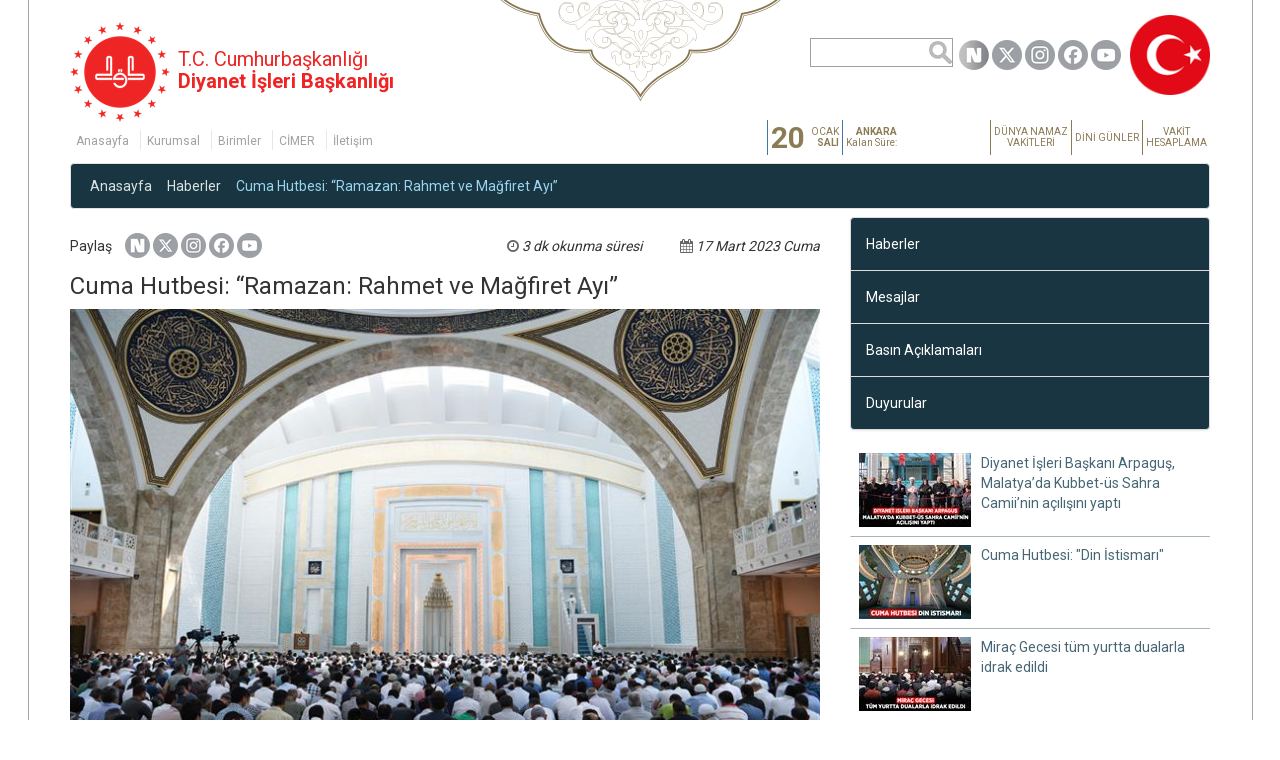

--- FILE ---
content_type: text/html; charset=utf-8
request_url: https://diyanet.gov.tr/tr-TR/Kurumsal/Detay/35291
body_size: 16005
content:

<!DOCTYPE html>
<html>
<head>
    <meta charset="utf-8" />
    <meta name="viewport" content="width=device-width, initial-scale=1.0">
	<meta name="ahrefs-site-verification" content="eb7c9d48e32c17d2beb03fcbc1b4ee6ae6683a54a678881e4bc68e73688c8fa5">

     <title>T.C. Diyanet İşleri Başkanlığı | İman | İbadet | Namaz | Ahlak</title>
    <meta name="apple-mobile-web-app-capable" content="yes">
	<meta name="description" content="T.C. Diyanet İşleri Başkanlığı resmi web sitesi. Kur'an-ı Kerim, hadisler, namaz vakitleri, dini bilgiler, fetvalar">
    
    <link href="/dib_favicon.ico" rel="shortcut icon" type="image/x-icon" />
    <link href="/dib_favicon.ico" rel="apple-touch-icon" type="image/x-icon" />
	<link rel="canonical" href="https://diyanet.gov.tr/tr-TR" />
	



    <link href="/Assets/Themes/Diyanet/Styles/libs/font-awesome.min.css?v=1.0.0" rel="stylesheet" />
    <link href="/Assets/Themes/Diyanet/Styles/libs/bootstrap-theme.min.css?v=1.0.0" type="text/css" rel="stylesheet" />
    <link href="/Assets/Themes/Diyanet/Styles/libs/jquery.mCustomScrollbar.min.css?v=1.0.0" type="text/css" rel="stylesheet" />
    <link href="/Assets/Themes/Diyanet/Styles/libs/w3.css?v=1.0.0" type="text/css" rel="stylesheet" />
    <link href="/Assets/Themes/Diyanet/Styles/main.min.css?v=1.0.0" type="text/css" rel="stylesheet" />
    <link href="/Assets/Themes/Diyanet/Styles/diyanet.css?v=1.0.3" type="text/css" rel="stylesheet" />


    <script src="/Assets/Themes/Diyanet/Scripts/underscore-min.js?v=1.0.0"></script>
    <script src="/Assets/Themes/Diyanet/Scripts/jquery-3.2.1.min.js?v=1.0.0"></script>
    <script src="/Assets/Themes/Diyanet/Scripts/bootstrap.min.js?v=1.0.0"></script>
    <script src="/Assets/Themes/Diyanet/Scripts/jquery.mobilemenu.js?v=1.0.0"></script>
    <script src="/Assets/Themes/Diyanet/Scripts/moment.min.js?v=1.0.0"></script>
    <script src="/Assets/Themes/Diyanet/Scripts/i18n/moment/tr.js?v=1.0.0"></script>
    <script src="/Assets/Themes/Diyanet/Scripts/DibCommon.js?v=1.0.0"></script>
    <script src="/Assets/Themes/Diyanet/Scripts/dibDropDown.js?v=1.0.0"></script>

    <!-- <script src="https://maps.googleapis.com/maps/api/js?sensor=false&amp;key=AIzaSyA4CxuDcjX9KWfgyKPac8yXXOQxP-HYet4"></script> -->
    <!-- <script src="https://maps.googleapis.com/maps/api/js?sensor=false&amp;key=AIzaSyCofr29SYMeZWRQUCQc5gybg_QuRQxI4TI"></script> -->
	<script src="https://maps.googleapis.com/maps/api/js?sensor=false&amp;key=AIzaSyB_maTwzoOP94CfP4ml0K8m9jWrbLn7ytE"></script>

<script>
  (function(s,t,a,n){s[t]||(s[t]=a,n=s[a]=function(){n.q.push(arguments)},
  n.q=[],n.v=2,n.l=1*new Date)})(window,"InstanaEumObject","ineum");


  ineum('reportingUrl', 'https://instana.diyanet.gov.tr/eum/');
  ineum('key', 'o-BE6lLnR1uZKf20LNPfFA');
  ineum('trackSessions');
</script>
<script defer crossorigin="anonymous" src="https://instana.diyanet.gov.tr/eum/1.7.4/eum.min.js" 
 integrity="sha384-kaH5ia7dc78hj/WSUrkk2W7GiSpw6VusNtc6UZ7HM4TusG25fJSwA8jwoVPDAVjG"></script>


    <script type="text/javascript">

        var currentCulture = "tr-TR";
		if (location.protocol != 'https:')
{
 location.href = 'https:' + window.location.href.substring(window.location.protocol.length);
} 

    </script>

    
    
    <meta name="description" content="“Ramazan ayı, insanlar i&#231;in bir hidayet rehberi, doğru yolun ve hak ile batılı birbirinden ayırmanın apa&#231;ık delilleri olan Kur’an’ın indirildiği aydır. &#214;yle ise i&#231;inizden kim bu aya ulaşırsa onu oru&#231;lu ge&#231;irsin.” (Bakara, 2/185)">
    <meta name="keywords" content="Cuma Hutbesi, Ramazan: Rahmet ve Mağfiret Ayı">
    <title>Cuma Hutbesi: “Ramazan: Rahmet ve Mağfiret Ayı”</title>


	<!-- Matomo -->
<script>
  var _paq = window._paq = window._paq || [];
  /* tracker methods like "setCustomDimension" should be called before "trackPageView" */
  _paq.push(["setDocumentTitle", document.domain + "/" + document.title]);
  _paq.push(['trackPageView']);
  _paq.push(['enableLinkTracking']);
  (function() {
    var u="https://webanaliz.diyanet.gov.tr/";
    _paq.push(['setTrackerUrl', u+'matomo.php']);
    _paq.push(['setSiteId', '4']);
    var d=document, g=d.createElement('script'), s=d.getElementsByTagName('script')[0];
    g.async=true; g.src=u+'matomo.js'; s.parentNode.insertBefore(g,s);
  })();
</script>
<noscript><p><img referrerpolicy="no-referrer-when-downgrade" src="https://webanaliz.diyanet.gov.tr/matomo.php?idsite=4&amp;rec=1" style="border:0;" alt="" /></p></noscript>
<!-- End Matomo Code -->


</head>
<body>
    <div class="body-border-container">
    </div>
    <div class="body-content">
        <!-- HEADER-CONTAİNER-->
        <header>
            <div class="container ">
                <div class="row header-row">
                    

                    <div class="col-sm-6 col-md-6 header-nav-cont">
                        <div class="logo-baslik-cont">
                            <a href="/tr-TR">
                                <img src="/Assets/Themes/Diyanet/Images/header/LogoDib.png" alt="T.C. Başbakanlık Cumhurbaşkanlığı İşleri Başkanlığı Logosu" />
                            </a>
                            <h6 class="logo-baslik-text" style="color: #ee2524" >T.C. Cumhurbaşkanlığı<br /><b>Diyanet İşleri Başkanlığı</b></h6>
                        </div>

                        <nav class="top-nav">

    
        
	<ul data-type="root" data-id="0" id="HeaderMenu" title="Üst Menü" class="">
		<li data-type="child" data-id="1" parent-data-id="0" class="top-nav-item">
		<a href="/tr-TR/Anasayfa/Indeks/" class="HeaderMenuLinks">Anasayfa</a></li>
		
		<li data-type="child" data-id="2" parent-data-id="0" class="top-nav-item">
		<a href="/tr-TR/Kurumsal/Indeks/" class="HeaderMenuLinks">Kurumsal</a></li>
		
		<li data-type="child" data-id="11" parent-data-id="0" class="dropdown top-nav-item">
		<a href="#" class="dropdown-toggle HeaderMenuLinks" data-toggle="dropdown">Birimler</a>
	<ul data-type="root" parent-data-id="11" class="dropdown-menu">
		<li data-type="child" data-id="15" parent-data-id="11" class="top-nav-item">
		<a href="https://kurul.diyanet.gov.tr/" target="_blank">Din İşleri Yüksek Kurulu</a></li>
		
		<li data-type="child" data-id="434" parent-data-id="11" class="top-nav-item">
		<a href="https://diyanetakademi.diyanet.gov.tr/" target="_blank">Diyanet Akademisi</a></li>
		
		<li data-type="child" data-id="25" parent-data-id="11" class="top-nav-item">
		<a href="https://mushaflariinceleme.diyanet.gov.tr/" target="_blank">Mushafları İnceleme ve Kıraat Kurulu</a></li>
		
		<li data-type="child" data-id="17" parent-data-id="11" class="top-nav-item">
		<a href="https://dinhizmetleri.diyanet.gov.tr/" target="_blank">Din Hizmetleri Genel Müdürlüğü</a></li>
		
		<li data-type="child" data-id="20" parent-data-id="11" class="top-nav-item">
		<a href="https://egitimhizmetleri.diyanet.gov.tr/" target="_blank">Eğitim Hizmetleri Genel Müdürlüğü</a></li>
		
		<li data-type="child" data-id="21" parent-data-id="11" class="top-nav-item">
		<a href="https://hacumre.diyanet.gov.tr/" target="_blank">Hac ve Umre Hizmetleri Genel Müdürlüğü</a></li>
		
		<li data-type="child" data-id="18" parent-data-id="11" class="top-nav-item">
		<a href="https://diniyayinlar.diyanet.gov.tr/" target="_blank">Dini Yayınlar Genel Müdürlüğü</a></li>
		
		<li data-type="child" data-id="16" parent-data-id="11" class="top-nav-item">
		<a href="https://disiliskiler.diyanet.gov.tr/" target="_blank">Dış İlişkiler Genel Müdürlüğü</a></li>
		
		<li data-type="child" data-id="24" parent-data-id="11" class="top-nav-item">
		<a href="https://insankaynaklari.diyanet.gov.tr/" target="_blank">İnsan Kaynakları Genel Müdürlüğü</a></li>
		
		<li data-type="child" data-id="28" parent-data-id="11" class="top-nav-item">
		<a href="https://yonetimhizmetleri.diyanet.gov.tr/" target="_blank">Yönetim Hizmetleri Genel Müdürlüğü</a></li>
		
		<li data-type="child" data-id="26" parent-data-id="11" class="top-nav-item">
		<a href="https://rehberlikteftis.diyanet.gov.tr/" target="_blank">Rehberlik ve Teftiş Başkanlığı</a></li>
		
		<li data-type="child" data-id="27" parent-data-id="11" class="top-nav-item">
		<a href="https://stratejigelistirme.diyanet.gov.tr/" target="_blank">Strateji Geliştirme Başkanlığı</a></li>
		
		<li data-type="child" data-id="22" parent-data-id="11" class="top-nav-item">
		<a href="https://hukukmusavirligi.diyanet.gov.tr/" target="_blank">Hukuk Müşavirliği</a></li>
		
		<li data-type="child" data-id="23" parent-data-id="11" class="top-nav-item">
		<a href="https://icdenetim.diyanet.gov.tr/" target="_blank">İç Denetim Birimi Başkanlığı</a></li>
		
		<li data-type="child" data-id="435" parent-data-id="11" class="top-nav-item">
		<a href="" target="_blank">Özel Kalem Müdürlüğü</a></li>
		
		<li data-type="child" data-id="436" parent-data-id="11" class="top-nav-item">
		<a href="" target="_blank">Basın ve Halkla İlişkiler Müşavirliği</a></li>
		</ul>
		</li>
		
		<li data-type="child" data-id="29" parent-data-id="0" class="top-nav-item">
		<a href="https://www.cimer.gov.tr/" target="_blank">CİMER</a></li>
		
		<li data-type="child" data-id="35" parent-data-id="0" class="dropdown top-nav-item">
		<a href="#" class="dropdown-toggle HeaderMenuLinks" data-toggle="dropdown">İletişim</a>
	<ul data-type="root" parent-data-id="35" class="dropdown-menu">
		<li data-type="child" data-id="36" parent-data-id="35" class="top-nav-item">
		<a href="/tr-TR/Icerik/Detay//11026/istek-ve-oneriler" class="HeaderMenuLinks">İstek ve Öneriler</a></li>
		
		<li data-type="child" data-id="37" parent-data-id="35" class="top-nav-item">
		<a href="/tr-TR/Iletisim/Indeks/" class="HeaderMenuLinks">Adres ve Telefonlar</a></li>
		</ul>
		</li>
		</ul>
		
    
   
</nav>
                        
                    </div>
                    <!--/.col-sm-4 /.col-md-4 -->
                    <div class="col-sm-6 col-md-6 col-lg-6 header-right-cont">

                        <form action='/tr-TR/Search/Index' method="GET"  id="SearchFormSm">
                            <input type="text" class="header-search-txt" name="q" placeholder=""/>
                        </form>
                        <div class="dib-dropdown-wrapper">
                            

    
   
                        </div>
                        <div class="social-icons-holder">
                            <a id="socialNext" name="socialNext" href="#" target="_blank">
                        <img src="/Assets/Themes/Diyanet/Images/SocialMedia/1_30.png" alt="Next Sosyal" />
                    </a>
                       <a id="socialTwitter" name="socialTwitter" href="#" target="_blank">
                        <img src="/Assets/Themes/Diyanet/Images/SocialMedia/3_30.png" alt="twitter" />
                    </a>
   
                    <a id="socialInstagram" name="socialInstagram" href="#" target="_blank">
                        <img src="/Assets/Themes/Diyanet/Images/SocialMedia/2_30.png" alt="Instagram" />
                    </a>


                    <a id="socialFacebook" name="socialFacebook" href="#" target="_blank">
                        <img src="/Assets/Themes/Diyanet/Images/SocialMedia/4_30.png" alt="Facebook" />
                    </a>
 <a id="socialYoutube" name="socialYoutube" href="#" target="_blank">
     <img src="/Assets/Themes/Diyanet/Images/SocialMedia/5_30.png" alt="Youtube" />
 </a>
						
                            <span>&nbsp; </span>
                        </div>
                        <img src="/Assets/Themes/Diyanet/Images/header/Bayrak01.png" class="header-flag"/><br/>
                        <div class="clearfix header-vakit-top"></div>
                        <!--Zaman kısmı*************************-->
                        <div id="header-time-table" class="table-responsive">
                            <table class="table">
                                <tbody>
                                <tr class="pull-right">
                                    <td class="number-of-month number-of-month-hicri"><a href="https://ramazan.diyanet.gov.tr"><span class="today-day-num-hicri"></span> </a></td>
                                    <td class="day-of-month day-of-month-hicri"><a href="https://ramazan.diyanet.gov.tr"><span class="curr-mounth-hicri"></span><br /> <b><span class="text-center year-hicri"></span></b></a></td>

                                    <td  class="number-of-month"><a href="https://namazvakitleri.diyanet.gov.tr/tr-TR"><span class="todayDayNum"></span> </a></td>
                                    <td class="day-of-month"><a href="https://namazvakitleri.diyanet.gov.tr/tr-TR"><span class="currMounth"></span><br /> <b><span class="weekDay"></span></b></a></td>
                                    <td class="header-time"><a href="https://namazvakitleri.diyanet.gov.tr/tr-TR"><b id="header-city-name">ANKARA</b> <span class="nv-rt-vakit-txt"></span><br /> Kalan Süre:</a></td>
                                    <td class="header-time-remaining"></td>
                                    <td class="header-special-day"><a href="https://namazvakitleri.diyanet.gov.tr/tr-TR"> DÜNYA NAMAZ <br/> VAKİTLERİ </a> </td>
									
									<td class="header-special-day"><a href="https://vakithesaplama.diyanet.gov.tr/dinigunler.php?yil=2026" target="_blank"> DİNİ GÜNLER</a> </td>
                                    <td class="header-special-day"><a href="https://vakithesaplama.diyanet.gov.tr/"  target="_blank"> VAKİT <br/> HESAPLAMA </a> </td>
                                    
                                </tr>
                                </tbody>
                            </table>
                        </div>
                    </div>
                </div>
                <table class="w3-table w3-striped thinColor" style="display: none;">
                    <thead>
                    <tr>
                        <th id="liImsak" data-vakit-label="0" class="">İmsak</th>
                        <th id="liGunes" data-vakit-label="1" class="active">G&#252;neş</th>
                        <th id="liOgle" data-vakit-label="2" class="">&#214;ğle</th>
                        <th id="liIkindi" data-vakit-label="3" class="">İkindi</th>
                        <th id="liAksam" data-vakit-label="4" class="">Akşam</th>
                        <th id="liYatsi" data-vakit-label="5" class="">Yatsı</th>
                    </tr>
                    </thead>
                    <tbody>
                    <tr>
                        <td id="spImsak"></td>
                        <td id="spGunes"></td>
                        <td id="spOgle"></td>
                        <td id="spIkindi"></td>
                        <td id="spAksam"></td>
                        <td id="spYatsi"></td>
                    </tr>

                    </tbody>
                </table>
                <div class="clearfix">
                </div>
            </div>
            <div class="mobile-menu-top-tab">
    <div class="mobilemenu-trigger">
        <button class="trigger">
            <span class="box">
                <span class="bar top"></span>
                <span class="bar middle"></span>
                <span class="bar bottom"></span>
            </span>
        </button>
    </div>
    <h4 class="top-tab-title">
        <a href="/tr-TR">
            Diyanet İşleri Başkanlığı
        </a>
    </h4>
</div>
<div id="mobilemenu">
    <div class="mobilemenu-wrapper">
        <div class="mobilemenu-view">
            <div class="menu">
                <div class="mobilemenu-bottom-holder">
                    <a href="/tr-TR">
                        <img class="mobile-menu-logo center-block" src="/Assets/Themes/Diyanet/Images/BaskanlikLogo.png" />
                    </a>
                    <div id="footer-social">
                        <div id="footer-social-holder">
                         <div class="social-button-itm"><a href="https://sosyal.teknofest.app/@diyanetbasin">
    <img src="/Assets/Themes/Diyanet/Images/footer_next.png" alt="Next Sosyal" >
</a></div>
                            <div class="social-button-itm instagram"><a href="https://instagram.com/diyanetbasin" class="fa fa-instagram" style="color: white;"></a></div>
                            <div class="social-button-itm twitter"><a href="https://tr-tr.facebook.com/DIYANETBASIN" class="fa fa-facebook"></a></div>
                            <div class="social-button-itm facebook"><a href="https://twitter.com/diyanetbasin" class="fa fa-twitter"></a></div>
                            <div class="social-button-itm youtube"><a href="https://www.youtube.com/user/diyanetbasin" class="fa fa-youtube"></a></div>
                        </div>
                    </div>
                </div>
                <form action='/tr-TR/Search/Index' method="GET" id="SearchFormSm">
                    <div class="mobile-menu-search-wrapper">
                        <input type="text" class="search-box" name="q" placeholder="Ara" size="40" />
                        <button class="search-box-button" type="submit" ><i class="fa fa-search"></i></button>
                    </div>
                   
                </form>
             
              
                <div class="clearfix"></div>
                
	<ul data-type="root" data-id="0" id="HeaderMenu" title="Üst Menü" class="HeaderMenuContainer navaccordion">
		<li data-type="child" data-id="1" parent-data-id="0" class="HeaderMenuChildNodes">
		<a href="/tr-TR/Anasayfa/Indeks/" class="HeaderMenuLinks">Anasayfa</a></li>
		
		<li data-type="child" data-id="2" parent-data-id="0" class="HeaderMenuChildNodes">
		<a href="/tr-TR/Kurumsal/Indeks/" class="HeaderMenuLinks">Kurumsal</a></li>
		
		<li data-type="child" data-id="11" parent-data-id="0" class="HeaderMenuChildNodesHasChildren sub-nav-holder">
		<a href="#" class="HeaderMenuLinksHasChildren" data-toggle="dropdown">Birimler</a>
	<ul data-type="root" parent-data-id="11" class="HeaderMenuRoots sub-nav-ul">
		<li data-type="child" data-id="15" parent-data-id="11" class="HeaderMenuChildNodes">
		<a href="https://kurul.diyanet.gov.tr/" target="_blank">Din İşleri Yüksek Kurulu</a></li>
		
		<li data-type="child" data-id="434" parent-data-id="11" class="HeaderMenuChildNodes">
		<a href="https://diyanetakademi.diyanet.gov.tr/" target="_blank">Diyanet Akademisi</a></li>
		
		<li data-type="child" data-id="25" parent-data-id="11" class="HeaderMenuChildNodes">
		<a href="https://mushaflariinceleme.diyanet.gov.tr/" target="_blank">Mushafları İnceleme ve Kıraat Kurulu</a></li>
		
		<li data-type="child" data-id="17" parent-data-id="11" class="HeaderMenuChildNodes">
		<a href="https://dinhizmetleri.diyanet.gov.tr/" target="_blank">Din Hizmetleri Genel Müdürlüğü</a></li>
		
		<li data-type="child" data-id="20" parent-data-id="11" class="HeaderMenuChildNodes">
		<a href="https://egitimhizmetleri.diyanet.gov.tr/" target="_blank">Eğitim Hizmetleri Genel Müdürlüğü</a></li>
		
		<li data-type="child" data-id="21" parent-data-id="11" class="HeaderMenuChildNodes">
		<a href="https://hacumre.diyanet.gov.tr/" target="_blank">Hac ve Umre Hizmetleri Genel Müdürlüğü</a></li>
		
		<li data-type="child" data-id="18" parent-data-id="11" class="HeaderMenuChildNodes">
		<a href="https://diniyayinlar.diyanet.gov.tr/" target="_blank">Dini Yayınlar Genel Müdürlüğü</a></li>
		
		<li data-type="child" data-id="16" parent-data-id="11" class="HeaderMenuChildNodes">
		<a href="https://disiliskiler.diyanet.gov.tr/" target="_blank">Dış İlişkiler Genel Müdürlüğü</a></li>
		
		<li data-type="child" data-id="24" parent-data-id="11" class="HeaderMenuChildNodes">
		<a href="https://insankaynaklari.diyanet.gov.tr/" target="_blank">İnsan Kaynakları Genel Müdürlüğü</a></li>
		
		<li data-type="child" data-id="28" parent-data-id="11" class="HeaderMenuChildNodes">
		<a href="https://yonetimhizmetleri.diyanet.gov.tr/" target="_blank">Yönetim Hizmetleri Genel Müdürlüğü</a></li>
		
		<li data-type="child" data-id="26" parent-data-id="11" class="HeaderMenuChildNodes">
		<a href="https://rehberlikteftis.diyanet.gov.tr/" target="_blank">Rehberlik ve Teftiş Başkanlığı</a></li>
		
		<li data-type="child" data-id="27" parent-data-id="11" class="HeaderMenuChildNodes">
		<a href="https://stratejigelistirme.diyanet.gov.tr/" target="_blank">Strateji Geliştirme Başkanlığı</a></li>
		
		<li data-type="child" data-id="22" parent-data-id="11" class="HeaderMenuChildNodes">
		<a href="https://hukukmusavirligi.diyanet.gov.tr/" target="_blank">Hukuk Müşavirliği</a></li>
		
		<li data-type="child" data-id="23" parent-data-id="11" class="HeaderMenuChildNodes">
		<a href="https://icdenetim.diyanet.gov.tr/" target="_blank">İç Denetim Birimi Başkanlığı</a></li>
		
		<li data-type="child" data-id="435" parent-data-id="11" class="HeaderMenuChildNodes">
		<a href="" target="_blank">Özel Kalem Müdürlüğü</a></li>
		
		<li data-type="child" data-id="436" parent-data-id="11" class="HeaderMenuChildNodes">
		<a href="" target="_blank">Basın ve Halkla İlişkiler Müşavirliği</a></li>
		</ul>
		</li>
		
		<li data-type="child" data-id="29" parent-data-id="0" class="HeaderMenuChildNodes">
		<a href="https://www.cimer.gov.tr/" target="_blank">CİMER</a></li>
		
		<li data-type="child" data-id="35" parent-data-id="0" class="HeaderMenuChildNodesHasChildren sub-nav-holder">
		<a href="#" class="HeaderMenuLinksHasChildren" data-toggle="dropdown">İletişim</a>
	<ul data-type="root" parent-data-id="35" class="HeaderMenuRoots sub-nav-ul">
		<li data-type="child" data-id="36" parent-data-id="35" class="HeaderMenuChildNodes">
		<a href="/tr-TR/Icerik/Detay//11026/istek-ve-oneriler" class="HeaderMenuLinks">İstek ve Öneriler</a></li>
		
		<li data-type="child" data-id="37" parent-data-id="35" class="HeaderMenuChildNodes">
		<a href="/tr-TR/Iletisim/Indeks/" class="HeaderMenuLinks">Adres ve Telefonlar</a></li>
		</ul>
		</li>
		</ul>
		
          
            </div>
        </div>
    </div>
</div>
        </header>
        <!-- /. HEADER-CONTAİNER-->

        <div class="container main-container">
            



<div class="well url-map-holder">
    <a href="/">Anasayfa</a><span></span> <a href="/tr-TR/Haberler/Indeks/17">Haberler</a><span></span>
    <a href="#" class="active-link">Cuma Hutbesi: “Ramazan: Rahmet ve Mağfiret Ayı”</a>
</div>
<div class="row ">
    <div class="col-md-8">
        <div class="news-details-content-wrapper">
            <div class="news-detail-top-text-holder">
                <div class="text-left tth-left-part">

                    <span class="tth-label">
                        Paylaş
                    </span>
					<a id="socialNext" name="socialNext" href="#" target="_blank">
                        <img src="/Assets/Themes/Diyanet/Images/SocialMedia/1.png" alt="Next Sosyal" />
                    </a>
                       <a id="socialTwitter" name="socialTwitter" href="#" target="_blank">
                        <img src="/Assets/Themes/Diyanet/Images/SocialMedia/3.png" alt="twitter" />
                    </a>
   
                    <a id="socialInstagram" name="socialInstagram" href="#" target="_blank">
                        <img src="/Assets/Themes/Diyanet/Images/SocialMedia/2.png" alt="Instagram" />
                    </a>


                    <a id="socialFacebook" name="socialFacebook" href="#" target="_blank">
                        <img src="/Assets/Themes/Diyanet/Images/SocialMedia/4.png" alt="Facebook" />
                    </a>
 <a id="socialYoutube" name="socialYoutube" href="#" target="_blank">
     <img src="/Assets/Themes/Diyanet/Images/SocialMedia/5.png" alt="Youtube" />
 </a>
                 
                    
                </div>
              <div class="text-right tth-right-part">

                  
                    <span class="tth-label" style="margin-left: 20px;  margin-right: 30px;">
                        <i class="fa fa-clock-o" style="margin-left: 5px; color: #666;"></i>
                        <em>3 dk okunma süresi </em>
                    </span>
					  <span class="tth-label">
                        <i class="fa fa-calendar" style="margin-left: 5px; color: #666;"></i>
                        <em>17 Mart 2023 Cuma</em>
                    </span>
                </div>
            </div>
            <h3>Cuma Hutbesi: “Ramazan: Rahmet ve Mağfiret Ayı”</h3>

            <div class="news-detail-text-area">

                                <p class="text-center"><img class="img-responsive" alt="Cuma Hutbesi: “Ramazan: Rahmet ve Mağfiret Ayı”" src="https://webdosya.diyanet.gov.tr/DiyanetAnasayfa/UserFiles/00000000-0000-0000-0000-000000000000/2023/3/17/0313be4c-a6c5-4be0-8396-a15d3f4069de_4_760x506.JPG" /></p>
                        <p>&nbsp;</p>
                        <div class="row detail-page-documents">
                                                    </div>
                                <ul id="carouselImage" class="elastislide-list">
                                            <li><a class="fancybox" title="Cuma Hutbesi: “Ramazan: Rahmet ve Mağfiret Ayı”" href="https://webdosya.diyanet.gov.tr/DiyanetAnasayfa/UserFiles/00000000-0000-0000-0000-000000000000/2023/3/17/0313be4c-a6c5-4be0-8396-a15d3f4069de_1_1200x800.JPG" data-fancybox-group="gallery"><img class="img-responsive" alt="Cuma Hutbesi: “Ramazan: Rahmet ve Mağfiret Ayı”" data-src="https://webdosya.diyanet.gov.tr/DiyanetAnasayfa/UserFiles/00000000-0000-0000-0000-000000000000/2023/3/17/0313be4c-a6c5-4be0-8396-a15d3f4069de_4_142x80.JPG" src="https://webdosya.diyanet.gov.tr/DiyanetAnasayfa/UserFiles/00000000-0000-0000-0000-000000000000/2023/3/17/0313be4c-a6c5-4be0-8396-a15d3f4069de_4_142x80.JPG" /></a></li>
                                </ul>
                        <div class="clearfix"></div>
                        <p>&nbsp;</p>
                <blockquote>
                    <p>
                        “Ramazan ayı, insanlar için bir hidayet rehberi, doğru yolun ve hak ile batılı birbirinden ayırmanın apaçık delilleri olan Kur’an’ın indirildiği aydır. Öyle ise içinizden kim bu aya ulaşırsa onu oruçlu geçirsin.” (Bakara, 2/185)
                    </p>
                </blockquote>
                <div class="content-detail"><p style="text-align: justify;"><strong>Muhterem M&uuml;sl&uuml;manlar!</strong></p>

<p style="text-align: justify;">Okuduğum ayet-i kerimede Y&uuml;ce Rabbimiz ş&ouml;yle buyuruyor:<strong> &ldquo;Ramazan ayı, insanlar i&ccedil;in bir hidayet rehberi, doğru yolun ve hak ile batılı birbirinden ayırmanın apa&ccedil;ık delilleri olan Kur&rsquo;an&rsquo;ın indirildiği aydır. &Ouml;yle ise i&ccedil;inizden kim bu aya ulaşırsa onu oru&ccedil;lu ge&ccedil;irsin.&rdquo;</strong><a href="#_edn1" name="_ednref1" title="">[1]</a></p>

<p style="text-align: justify;">Okuduğum hadis-i şerifte ise Sevgili Peygamberimiz (s.a.s) ş&ouml;yle buyuruyor:<strong> &ldquo;Kim inanarak ve karşılığını yalnızca Allah&rsquo;tan umarak Ramazan orucunu tutarsa ge&ccedil;miş g&uuml;nahları bağışlanır.&rdquo;</strong><a href="#_edn2" name="_ednref2" title="">[2]</a></p>

<p style="text-align: justify;"><strong>Aziz M&uuml;minler!</strong></p>

<p style="text-align: justify;">Huzur ve bereketin m&uuml;jdecisi, sonsuz ikramların habercisi Ramazan-ı şerifin manevi iklimine giriyoruz. &Ouml;n&uuml;m&uuml;zdeki &Ccedil;arşambayı Perşembeye bağlayan gece, ilk teravih namazlarımızı kılacağız inşallah. Ardından sahura kalkıp ilk oru&ccedil;larımıza niyet edeceğiz inşallah. Bizleri bu m&uuml;stesna zaman dilimine ulaştıran Y&uuml;ce Rabbimize sonsuz hamd-&uuml; sen&acirc;, Efendimiz Hz. Muhammed Mustafa&rsquo;ya sal&acirc;t ve selam olsun.</p>

<p style="text-align: justify;"><strong>Kıymetli M&uuml;sl&uuml;manlar!</strong></p>

<p style="text-align: justify;">Yaşadığımız afetle mahzun olan g&ouml;n&uuml;llerimiz, bu ayın bereketiyle esenliğe kavuşacak. Ramazanın diriltici soluğu bizlere bir bahar serinliği bahşedecek. Sevgili Peygamberimiz (s.a.s)&rsquo;in g&uuml;nahlardan &acirc;z&acirc;d olma m&uuml;jdesi, istikbalimize dair umutlarımızı yeniden yeşertecek. Bu şuur ve inan&ccedil;la diyoruz ki; Ey şehr-i Kur&rsquo;an hoş geldin! Ey şehr-i sıy&acirc;m hoş geldin! Ey şehr-i rahmet ve ğufr&acirc;n hoş geldin! Ey şehr-i Ramazan hoş geldin!</p>

<p style="text-align: justify;"><strong>Muhterem M&uuml;minler!</strong></p>

<p style="text-align: justify;">Ayların sultanı Ramazan, hidayet rehberimiz olan Kur&rsquo;an-ı M&uuml;bin&rsquo;in nazil olduğu aydır. Y&uuml;ce Mevla&rsquo;mızın bize en b&uuml;y&uuml;k rahmeti olan Kur&rsquo;an&rsquo;la daha &ccedil;ok hemhal olacağız inşallah bu m&uuml;barek ayda. Okunan mukabelelerle Kur&rsquo;an aşkımız ve şuurumuz pekişecek. Kur&rsquo;an-ı Kerim&rsquo;in manasıyla hayatımızı yeniden inşa edeceğiz. Kalplerimizi ve zihinlerimizi onunla daha &ccedil;ok mamur kılacağız inşallah.</p>

<p style="text-align: justify;"><strong>Aziz M&uuml;sl&uuml;manlar!</strong></p>

<p style="text-align: justify;">Ramazan, bizi takvaya ulaştıran oru&ccedil; ayıdır. Oru&ccedil; ibadeti ki, nice derin anlamlar, nice hikmetler taşır. Yeme-i&ccedil;meden ve nefsani isteklerden uzak kalmak, orucun g&ouml;r&uuml;nen y&uuml;z&uuml;d&uuml;r. Hakkıyla tutulan oru&ccedil;la nefsimizi terbiye eder, ruhumuzu arındırırız. Şuurla tutulan oru&ccedil;la sabrı kuşanır, irademizi eğitiriz. Elimizi, dilimizi, g&ouml;z&uuml;m&uuml;z&uuml;, kalbimizi, zihnimizi h&acirc;sılı b&uuml;t&uuml;n varlığımızı haram ve g&uuml;nahlardan uzak tutma kararlılığımızı g&ouml;steririz.</p>

<p style="text-align: justify;"><strong>Kıymetli M&uuml;minler!</strong></p>

<p style="text-align: justify;">Ramazan, birlik, beraberlik, paylaşma ve dayanışma ayıdır. Omuz omuza kılacağımız namazlarla daralan ruhlarımız feraha kavuşur. Dillerimizden d&ouml;k&uuml;len, camilerimizin kubbelerinde yankılanan tekbirler ve salavatlarla g&ouml;n&uuml;llerimiz huzur bulur. Zek&acirc;t ve fitrelerimizle, infak ve sadakalarımızla nice kardeşlik k&ouml;pr&uuml;leri kurulur. Yoksulların, muhta&ccedil;ların, gariplerin ve kimsesizlerin y&uuml;z&uuml; g&uuml;ler.</p>

<p style="text-align: justify;"><strong>Aziz Kardeşlerim!</strong></p>

<p style="text-align: justify;">Hayatımızı g&ouml;zden ge&ccedil;irmek, ge&ccedil;mişin muhasebesini yapmak, Rabbimize ve &ccedil;evremize karşı sorumluluklarımızı hatırlamak i&ccedil;in Ramazan-ı şerifi eşsiz bir nimet, emsalsiz bir imk&acirc;n bilelim. A&ccedil;alım kapılarımızı bu rahmet, bereket ve mağfiret mevsimine. Ardına kadar a&ccedil;alım g&ouml;n&uuml;llerimizi, Rabbimizin davetine. A&ccedil;alım ki O&rsquo;nun affıyla ağarsın y&uuml;zlerimiz. Rahm&acirc;n&rsquo;ın g&ouml;nderdiği aziz misafiri, ona layık bir şekilde ağırlayalım. Şehr-i Ramazanı kendimizden razı ederek, Cen&acirc;b-ı Hakkın rızasına nail olalım. Ve nihayet, Rabbimizin m&uuml;min kullarına vadettiği cennet bah&ccedil;elerinde, ebedi bayram sevincine kavuşalım.</p>

<p style="text-align: justify;"><strong>Kardeşlerim!</strong></p>

<p style="text-align: justify;">Yarın &Ccedil;anakkale zaferimizin 108. yıld&ouml;n&uuml;m&uuml;n&uuml; idrak edeceğiz inşallah. Bundan bir asır &ouml;nce kahraman ecdadımız, b&uuml;t&uuml;n d&uuml;nyaya &ldquo;&Ccedil;anakkale Ge&ccedil;ilmez&rdquo; diye haykırdı. İsl&acirc;m&rsquo;ın izzet ve şerefini, M&uuml;sl&uuml;manların haysiyet ve onurunu m&uuml;dafaa etti. Mabetlerimize namahrem eli değdirtmedi. Şehadetleri dinimizin temeli olan ezanlarımızın susturulmasına m&uuml;saade etmedi. Onlar, imanlarıyla, cesaretleriyle, fedak&acirc;rlıklarıyla, Allah&rsquo;ın inayet ve yardımıyla b&uuml;y&uuml;k bir zafer kazandılar. Bug&uuml;n bize d&uuml;şen &Ccedil;anakkale ruhunu her daim canlı tutmak ve gelecek nesillerimize de aktarmaktır. Bu vesileyle başta &Ccedil;anakkale şehitlerimiz olmak &uuml;zere b&uuml;t&uuml;n şehitlerimize,&nbsp; ebedi &acirc;leme g&ouml;&ccedil; eden gazilerimize Y&uuml;ce Rabbimizden rahmet niyaz ediyorum. Afetlerde vefat eden kardeşlerimize ve ahirete irtihal etmiş b&uuml;t&uuml;n ge&ccedil;mişlerimize Y&uuml;ce Mevla&rsquo;mızdan merhamet diliyorum.</p>

<div>
<p style="text-align: justify;">&nbsp;</p>

<hr size="1" />
<div id="edn1">
<p style="text-align: justify;"><a href="#_ednref1" name="_edn1" title="">[1]</a> Bakara, 2/185.</p>
</div>

<div id="edn2">
<p style="text-align: justify;"><a href="#_ednref2" name="_edn2" title="">[2]</a> Buh&acirc;r&icirc;, &Icirc;m&acirc;n, 28.</p>
</div>
</div>
</div>

            </div>
        </div>
    </div>
    <div class="col-md-4 right-menu-wrapper">
        <div class="sidebar-wrapper">
            <nav class="sidebar-nav">
                



	<ul data-type="root" data-id="0" id="SideBarMenu" title="Sağ Menu Haberler" class="list-group">
		<li data-type="child" data-id="167" parent-data-id="0" class="list-group-item">
		<a href="/tr-TR/Haberler/Indeks//17/diyanet-isleri-baskanligi-haberleri">Haberler</a></li>
		
		<li data-type="child" data-id="169" parent-data-id="0" class="list-group-item">
		<a href="/tr-TR/Mesajlar/Indeks//20/mesajlar">Mesajlar</a></li>
		
		<li data-type="child" data-id="170" parent-data-id="0" class="list-group-item">
		<a href="/tr-TR/BasinAciklamalari/Indeks//21/diyanet-isleri-baskanligi-basin-aciklamalari">Basın Açıklamaları</a></li>
		
		<li data-type="child" data-id="171" parent-data-id="0" class="list-group-item">
		<a href="/tr-TR/Duyurular/Indeks//19/diyanet-isleri-baskanligi-duyurulari">Duyurular</a></li>
		</ul>
		
            </nav>
        </div>
        <div class="clearfix"></div>
        <div class="related-news-list">
                    <a class="ts-list-item" data-id="50748" data-index="0" href="/tr-TR/Kurumsal/Detay/38249">
            <div class="tsi-img-wrapper">
                <div class="tsi-img-holder">
                    <div class="tsi-img-parent">
                        <img class="tsi-img img-responsive" src="https://webdosya.diyanet.gov.tr/DiyanetAnasayfa/UserFiles/00000000-0000-0000-0000-000000000000/2026/1/16/98f59c75-fa15-4e39-9cc8-f7ec2c0c0a85_4_112x74.jpg" />
                    </div>
                </div>
            </div>
            <div class="tsi-text-holder">
                <div class="tsi-text-border-container">
                    <div class="tsi-title">
                        Diyanet İşleri Başkanı Arpaguş, Malatya’da Kubbet-&#252;s Sahra Camii’nin a&#231;ılışını yaptı
                    </div>
                    
                </div>

            </div>
            <div class="clearfix"></div>
        </a>
        <a class="ts-list-item" data-id="50746" data-index="1" href="/tr-TR/Kurumsal/Detay/38247">
            <div class="tsi-img-wrapper">
                <div class="tsi-img-holder">
                    <div class="tsi-img-parent">
                        <img class="tsi-img img-responsive" src="https://webdosya.diyanet.gov.tr/DiyanetAnasayfa/UserFiles/00000000-0000-0000-0000-000000000000/2026/1/16/3cd3dc12-4fb2-4c37-bee4-1ca115a44d1b_4_112x74.png" />
                    </div>
                </div>
            </div>
            <div class="tsi-text-holder">
                <div class="tsi-text-border-container">
                    <div class="tsi-title">
                        Cuma Hutbesi: &quot;Din İstismarı&quot;
                    </div>
                    
                </div>

            </div>
            <div class="clearfix"></div>
        </a>
        <a class="ts-list-item" data-id="50745" data-index="2" href="/tr-TR/Kurumsal/Detay/38246">
            <div class="tsi-img-wrapper">
                <div class="tsi-img-holder">
                    <div class="tsi-img-parent">
                        <img class="tsi-img img-responsive" src="https://webdosya.diyanet.gov.tr/DiyanetAnasayfa/UserFiles/00000000-0000-0000-0000-000000000000/2026/1/16/bfe4468a-3c44-4313-9b2f-c735d6bb4f12_4_112x74.png" />
                    </div>
                </div>
            </div>
            <div class="tsi-text-holder">
                <div class="tsi-text-border-container">
                    <div class="tsi-title">
                        Mira&#231; Gecesi t&#252;m yurtta dualarla idrak edildi
                    </div>
                    
                </div>

            </div>
            <div class="clearfix"></div>
        </a>
        <a class="ts-list-item" data-id="50744" data-index="3" href="/tr-TR/Kurumsal/Detay/38245">
            <div class="tsi-img-wrapper">
                <div class="tsi-img-holder">
                    <div class="tsi-img-parent">
                        <img class="tsi-img img-responsive" src="https://webdosya.diyanet.gov.tr/DiyanetAnasayfa/UserFiles/00000000-0000-0000-0000-000000000000/2026/1/15/fa65f7a4-9152-4bcd-9767-8228d16378b9_4_112x74.png" />
                    </div>
                </div>
            </div>
            <div class="tsi-text-holder">
                <div class="tsi-text-border-container">
                    <div class="tsi-title">
                        Diyanet İşleri Başkanı Arpaguş Malatya’da
                    </div>
                    
                </div>

            </div>
            <div class="clearfix"></div>
        </a>
        <a class="ts-list-item" data-id="50742" data-index="4" href="/tr-TR/Kurumsal/Detay/38243">
            <div class="tsi-img-wrapper">
                <div class="tsi-img-holder">
                    <div class="tsi-img-parent">
                        <img class="tsi-img img-responsive" src="https://webdosya.diyanet.gov.tr/DiyanetAnasayfa/UserFiles/00000000-0000-0000-0000-000000000000/2026/1/15/b0177908-c2bf-4962-8d7b-3f8466c11d3f_4_112x74.jpg" />
                    </div>
                </div>
            </div>
            <div class="tsi-text-holder">
                <div class="tsi-text-border-container">
                    <div class="tsi-title">
                        Diyanet İşleri Başkanı Arpaguş’tan Mira&#231; Gecesi mesajı
                    </div>
                    
                </div>

            </div>
            <div class="clearfix"></div>
        </a>

        </div>
        
<div class="banner-slider-wrapper">
    <div class="banner-slider-holder">
        <div id="banner-slider" class="banner-slider">
                    <a href="http://camilerhaftasi.diyanet.gov.tr/" class="banner-slider-imageLink">
                        <img src="https://webdosya.diyanet.gov.tr/DiyanetAnasayfa/UserFiles/00000000-0000-0000-0000-000000000000/2017/9/27/01b176f1-230c-472f-b1e0-94b4cb4f391b_4_184x260.jpg" alt="" style="width: 184px;">
                    </a>
                    <a href="http://tdvkagem.org.tr/" class="banner-slider-imageLink">
                        <img src="https://webdosya.diyanet.gov.tr/DiyanetAnasayfa/UserFiles/00000000-0000-0000-0000-000000000000/2017/9/27/2be4d5fe-bcde-4b0b-80ba-be018fa76b2f_4_184x260.jpg" alt="" style="width: 184px;">
                    </a>
                    <a href="http://www.isam.org.tr/" class="banner-slider-imageLink">
                        <img src="https://webdosya.diyanet.gov.tr/DiyanetAnasayfa/UserFiles/00000000-0000-0000-0000-000000000000/2017/9/27/fce097ce-6b90-4125-91c4-ebbe44654be6_4_184x260.jpg" alt="" style="width: 184px;">
                    </a>
                    <a href="http://www.hediyemkuranolsun.com/" class="banner-slider-imageLink">
                        <img src="https://webdosya.diyanet.gov.tr/DiyanetAnasayfa/UserFiles/00000000-0000-0000-0000-000000000000/2017/9/27/f6757460-0de5-4ea1-968b-a1d7cb79a149_4_184x260.jpg" alt="" style="width: 184px;">
                    </a>

        </div>
        <div class="paginator-center text-color text-center">
            <div>
                <div class="banner-slider-prev"><i class="glyphicon glyphicon-menu-left"></i></div>
                <div class="banner-slider-next"><i class="glyphicon glyphicon-menu-right"></i></div>
            </div>
        </div>
    </div>
</div>
    </div>
</div>


        </div>
    </div>

    <footer>
        

<div class="container footer-cont">
    <div class="row row-eq-height">
       <!--KURUMSAL-->
        <div class="col-md-2">
            <div class="footer-col-inner footer-kurumsal">
                <h5>KURUMSAL</h5>
           
					<a href="https://www.diyanet.gov.tr/tr-TR/Kurumsal/Detay/1" rel="nofollow" >Kurumsal Tarihçe</a><br />
					<a href="https://www.diyanet.gov.tr/tr-TR/Kurumsal/TeskilatSemasi/4" rel="nofollow" >Teşkilat Şeması</a><br />
					<a href="https://www.diyanet.gov.tr/tr-TR/Person/Detail/38031" >Diyanet İşleri Başkanı</a><br />
					<a href="https://www.diyanet.gov.tr/tr-TR/Kisi/Indeks//16/diyanet-isleri-baskan-yardimcilari" rel="nofollow" >Başkan Yardımcıları</a><br />
					<a href="https://www.diyanet.gov.tr/tr-TR/Kurumsal/Detay//3/diyanet-isleri-baskanligi-temel-ilke-ve-hedefleri" rel="nofollow" >Temel İlke ve Hedefler</a><br />
					<a href="https://hukukmusavirligi.diyanet.gov.tr/kategoriler/ba%C5%9Fkanl%C4%B1k-mevzuat%C4%B1" rel="nofollow" >Mevzuat</a><br />
					<a href="https://stratejigelistirme.diyanet.gov.tr/Pages/IstatistikRapor.aspx" rel="nofollow" >İstatistikler</a><br />
            </div>
        </div>
        <!--HIZMETLER-->
        <div class="col-md-3">
            <div class="footer-col-inner footer-hizmetler">
                <h5>HİZMETLER</h5>
                
                <a href="https://stratejigelistirme.diyanet.gov.tr/sayfa/59/Hizmet-Standartlarimiz" rel="nofollow">Hizmet Standartlarımız</a><br />
                <a href="https://envanter.kaysis.gov.tr/" target="_blank" rel="nofollow">Hizmet Envanterimiz</a><br />
                <a href="https://posta.diyanet.gov.tr/" target="_blank" rel="nofollow">Kurumsal E-posta</a><br />
                <a href="https://yayinsatis.diyanet.gov.tr/" target="_blank" rel="nofollow">E-Yayın Satış</a><br />
                <a href="https://kutuphane.diyanet.gov.tr/" target="_blank" rel="nofollow">E-Kütüphane</a><br />
                <a href="https://dibbys.diyanet.gov.tr/" target="_blank" rel="nofollow">DİBBYS</a><br />
                <a href="https://mobilhizmetler.diyanet.gov.tr/" target="_blank" rel="nofollow">Mobil Hizmetler</a><br />

                <a href="https://intranet.diyanet.gov.tr" target="_blank">İntranet</a><br />
				<a href="https://webdosya.diyanet.gov.tr/DiyanetAnasayfa/UserFiles/00000000-0000-0000-0000-000000000000/2021/5/27/BGYS-%C3%87er%C3%A7eve%20Politika.pdf" target="_blank" rel="nofollow">Bilgi Güvenliği Politikamız</a><br />
				<a href="https://webdosya.diyanet.gov.tr/DiyanetAnasayfa/UserFiles/00000000-0000-0000-0000-000000000000/2024/6/13/40ccedbb-d594-45c4-9999-3d990a2c56b8.pdf" target="_blank" rel="nofollow">Enerji Politikamız</a><br />

                <a href="https://hukukmusavirligi.diyanet.gov.tr/detay/222/diyanet-arabuluculuk-başvurusu" target="_blank" rel="nofollow">
                    Arabuluculuk Başvurusu
                </a><br />

            </div>
        </div>
        <!--BAGLANTILAR-->
        <div class="col-md-2">
            <div class="footer-col-inner footer-baglantilar">
                <h5>BAĞLANTILAR</h5>
                        <a href="https://camilerhaftasi.diyanet.gov.tr/" target="_blank">Camiler Haftası</a><br />
                        <a href="https://ramazan.diyanet.gov.tr/tr-TR" target="_blank">Ramazan</a><br />
                        <a href="https://mevlidinebi.diyanet.gov.tr/tr-TR" target="_blank">Mevlid-i Nebi Haftası</a><br />
                        <a href="https://kurban.diyanet.gov.tr/" target="_blank">Kurban</a><br />

                
                <a href="https://hadislerleislam.diyanet.gov.tr/" target="_blank">Hadislerle İslam</a><br />
                <a href="https://islamansiklopedisi.org.tr" target="_blank">İslam Ansiklopedisi</a><br />
                <a href="https://safahat.diyanet.gov.tr/" target="_blank">Safahat</a><br />
                <a href="https://avrasyafetva.diyanet.gov.tr" target="_blank">Avrasya İslam Şurası</a><br />


                
            </div>
        </div>
        <!--CANLI YAYIN-->
        <div class="col-md-2">
            <div class="footer-col-inner footer-canli-yayin">
                <h5>CANLI YAYIN</h5>
                <a href="https://www.diyanet.tv/" target="_blank"> <img src="/Assets/Themes/Diyanet/Images/diyanettv.png" class="img-responsive pull-left" /></a><br /><br />
                <a href="https://www.diyanetradyo.com/" target="_blank"><img src="/Assets/Themes/Diyanet/Images/footer/diyanetradyo.png" class="img-responsive pull-left" /></a><br /><br />
                <a href="https://www.diyanetkuranradyo.com/" target="_blank"><img src="/Assets/Themes/Diyanet/Images/footer/diyanetkuranradyo.png" class="img-responsive pull-left" /></a><br /><br />
                <a href="https://risaletradyo.com/" target="_blank"><img src="/Assets/Themes/Diyanet/Images/footer/diyanetrisaletradyo.png" class="img-responsive pull-left" /></a><br />
            </div>
        </div>
        <!--LINKLER-->
        <div class="col-md-3">
            <div class="footer-col-inner footer-linkler">
                <h5>LİNKLER</h5>
                <a href="https://tdv.org/tr-TR/" target="_blank"><img src="/Assets/Themes/Diyanet/Images/footer/DiyanetVakfi.png" class="img-responsive pull-left" />Türkiye Diyanet Vakfı </a><br /><br />
				   <a href="https://diyanethaber.com.tr" target="_blank"><img src="https://webdosya.diyanet.gov.tr/DiyanetAnasayfa/UserFiles/00000000-0000-0000-0000-000000000000/2019/6/18/b5039aef-2778-4a64-bfa0-1291bf84ff9d.jpg" class="img-responsive pull-left" />Diyanet Haber </a><br /><br />
                <a href="https://www.isam.org.tr/" target="_blank"><img src="/Assets/Themes/Diyanet/Images/footer/Isam.png" class="img-responsive pull-left" />İSAM </a><br /><br />
                <a href="https://tdv.org/tr-TR/kagem/" target="_blank"><img src="/Assets/Themes/Diyanet/Images/footer/Kagem.png" class="img-responsive pull-left" />KAGEM </a><br /><br />
                <a href="https://diyanetevi.diyanet.gov.tr/" target="_blank"><img src="/Assets/Themes/Diyanet/Images/footer/diyanet_evi.png" class="img-responsive pull-left" />Diyanet Evi </a><br /><br />
				<a href="https://www.tdvyurt.com.tr/" target="_blank"><img src="https://webdosya.diyanet.gov.tr/DiyanetAnasayfa/UserFiles/tdvyurt.png" class="img-responsive pull-left" />TDV Öğrenci Yurtları</a><br /><br />

            </div>
        </div>
    </div>
</div>
<!-- Google tag (gtag.js) -->
<script async src="https://www.googletagmanager.com/gtag/js?id=G-8HXJVG1BCR"></script>
<script>
  window.dataLayer = window.dataLayer || [];
  function gtag(){dataLayer.push(arguments);}
  gtag('js', new Date());

  gtag('config', 'G-8HXJVG1BCR');
</script>




    </footer>

    <div class="footer-alt">
        <div class="container">
            <p>2026 &copy; T.C. Cumhurbaşkanlığı Diyanet İşleri Başkanlığı</p>
            <p>Üniversiteler Mah. Dumlupınar Blv. No: 147/A 06800 Çankaya/ANKARA     +90(312) 295 70 00 e-Tebligat: 35190-20916-16067</p>
        </div>
    </div>
    <script type="text/javascript">
        var currentCulture = "tr-TR";

        var dibLang = currentCulture.split("-")[0];

        var vakitLabelsMap = vakitLabelsMap || {
            0: { tr: "İmsak"  },
            1: { tr: "Güneş" },
            2: { tr: "Öğle"},
            3: { tr: "İkindi" },
            4: { tr: "Akşam"},
            5: { tr: "Yatsı" }
        };



    </script>
    
    <script src="/Assets/Themes/Diyanet/Scripts/slick.min.js"></script>
    <script src="/Assets/Themes/Diyanet/Scripts/newsListPage.js"></script>
    <script src="/Assets/Themes/Diyanet/Scripts/bannerSlider.js"></script>
    <script src="/Assets/Themes/Diyanet/Scripts/bootstrap-datepicker.min.js"></script>

    <link href="/Assets/Themes/Diyanet/Styles/libs/slick.css" rel="stylesheet" type="text/css" />
    <link href="/Assets/Themes/Diyanet/Styles/libs/slick-theme.css" rel="stylesheet" type="text/css" />
    <link href="/Assets/Themes/Diyanet/Styles/libs/datepicker/bootstrap-datepicker.min.css" rel="stylesheet" type="text/css" />
    <link rel="stylesheet" href="https://cdnjs.cloudflare.com/ajax/libs/font-awesome/4.7.0/css/font-awesome.min.css">


    <script src="/Assets/Themes/Diyanet/Scripts/common.js"></script>
                  <script src="/Assets/Themes/Diyanet/Scripts/modernizr.js"></script>
                  <script src="/Assets/Themes/Diyanet/Scripts/slider.js"></script>
                  
                  <script src="/Assets/Themes/Diyanet/Scripts/contact.js"></script>
                  <script src="/Assets/Themes/Diyanet/Scripts/jquery.capitalize.min.js"></script>
                  <script src="/Assets/Themes/Diyanet/Scripts/paging.js"></script>
    <script src="/Assets/Themes/Diyanet/Scripts/content.js"></script>
    <link href="/Assets/Themes/Diyanet/Styles/content.css" rel="stylesheet" type="text/css"/>
    <link href="/Assets/Themes/Diyanet/Styles/slider.css" rel="stylesheet" type="text/css"/>
<link href="/Assets/Themes/Diyanet/Styles/fancybox.css" rel="stylesheet" type="text/css" />


    
    <script src="/Assets/Themes/Diyanet/Scripts/Icerik.js"></script>
    <script src="/Assets/Themes/Diyanet/Scripts/lightbox.min.js"></script>
    <link href="/Assets/Themes/Diyanet/Styles/libs/lightbox.css" rel="stylesheet" type="text/css" />




<script type="application/ld+json">
    
{
  "@context": "https://schema.org",
  "@type": "Organization",
  "name": "Diyanet İşleri Başkanlığı",
  "alternateName": "Türkiye Cumhuriyeti Cumhurbaşkanlığı Diyanet İşleri Başkanlığı",
  "legalName": "T.C. Cumhurbaşkanlığı Diyanet İşleri Başkanlığı",
  "url": "https://www.diyanet.gov.tr",
  "logo": "https://www.diyanet.gov.tr/tr-TR",
  "description": "Türkiye Cumhuriyeti Cumhurbaşkanlığı Diyanet İşleri Başkanlığı resmi web sitesi.",
  "address": {
    "@type": "PostalAddress",
    "streetAddress": "Diyanet İşleri Başkanlığı, Üniversiteler Mah. Dumlupınar Bulvarı No:147/A Çankaya/ANKARA",
    "addressLocality": "Ankara",
    "postalCode": "06800",
    "addressCountry": "TR"
  },
  "contactPoint": [
    {
      "@type": "ContactPoint",
      "contactType": "customer service",
      "telephone": "+90 312 295 70 00",
      "areaServed": "TR",
      "availableLanguage": ["Turkish"]
    }
  ],
  "department": [
    { "@type": "Organization", "name": "Din İşleri Yüksek Kurulu", "url": "https://kurul.diyanet.gov.tr/" },
    { "@type": "Organization", "name": "Diyanet Akademisi", "url": "https://akademi.diyanet.gov.tr/" },
    { "@type": "Organization", "name": "Mushafları İnceleme ve Kıraat Kurulu", "url": "https://kurul.diyanet.gov.tr/mushaf" },
    { "@type": "Organization", "name": "Din Hizmetleri Genel Müdürlüğü", "url": "https://dhgm.diyanet.gov.tr/" },
    { "@type": "Organization", "name": "Eğitim Hizmetleri Genel Müdürlüğü", "url": "https://egitimhizmetleri.diyanet.gov.tr/" },
    { "@type": "Organization", "name": "Hac ve Umre Hizmetleri Genel Müdürlüğü", "url": "https://hac.diyanet.gov.tr/" },
    { "@type": "Organization", "name": "Dini Yayınlar Genel Müdürlüğü", "url": "https://yayinlar.diyanet.gov.tr/" },
    { "@type": "Organization", "name": "Dış İlişkiler Genel Müdürlüğü", "url": "https://disiliskiler.diyanet.gov.tr/" },
    { "@type": "Organization", "name": "İnsan Kaynakları Genel Müdürlüğü", "url": "https://ikys.diyanet.gov.tr/" },
    { "@type": "Organization", "name": "Yönetim Hizmetleri Genel Müdürlüğü", "url": "https://yigm.diyanet.gov.tr/" },
    { "@type": "Organization", "name": "Rehberlik ve Teftiş Başkanlığı" },
    { "@type": "Organization", "name": "Strateji Geliştirme Başkanlığı" },
    { "@type": "Organization", "name": "Hukuk Müşavirliği" },
    { "@type": "Organization", "name": "İç Denetim Birimi Başkanlığı" },
    { "@type": "Organization", "name": "Özel Kalem Müdürlüğü" },
    { "@type": "Organization", "name": "Basın ve Halkla İlişkiler Müşavirliği" }
  ],
  "parentOrganization": {
    "@type": "GovernmentOrganization",
    "name": "T.C. Cumhurbaşkanlığı",
    "url": "https://www.tccb.gov.tr/"
  }
}
</script>


    
    <script src="/Assets/Themes/Diyanet/Scripts/prayerTime.js"></script>
    <script src="/Assets/Themes/Diyanet/Scripts/common.js"></script>

<script>
    $(function () {
        // $("#mobilemenu").mobilemenu();
        //$.mobilemenu();
        initemobileMenu({
            menu: '#mobilemenu',
            trigger: 'button.trigger'
        });
        var pageKey = "";
        var navEl = $(".nav-wrapper-ul");
        $(".top-nav-item.selected", navEl).removeClass("selected");
        if (pageKey && pageKey != null) {
            $("[data-name='" + pageKey + "']", navEl).addClass("selected");
        }
    });

    var _gaq = _gaq || [];
    _gaq.push(['_setAccount', 'UA-3381057-1']);
    _gaq.push(['_trackPageview']);

    (function () {
        var ga = document.createElement('script'); ga.type = 'text/javascript'; ga.async = true;
        ga.src = ('https:' == document.location.protocol ? 'https://ssl' : 'http://www') + '.google-analytics.com/ga.js';
        var s = document.getElementsByTagName('script')[0]; s.parentNode.insertBefore(ga, s);
    })();
       
</script>
    
    
<script type="text/javascript">  var appInsights=window.appInsights||function(config){    function i(config){t[config]=function(){var i=arguments;t.queue.push(function(){t[config].apply(t,i)})}}var t={config:config},u=document,e=window,o="script",s="AuthenticatedUserContext",h="start",c="stop",l="Track",a=l+"Event",v=l+"Page",y=u.createElement(o),r,f;y.src=config.url||"https://az416426.vo.msecnd.net/scripts/a/ai.0.js";u.getElementsByTagName(o)[0].parentNode.appendChild(y);try{t.cookie=u.cookie}catch(p){}for(t.queue=[],t.version="1.0",r=["Event","Exception","Metric","PageView","Trace","Dependency"];r.length;)i("track"+r.pop());return i("set"+s),i("clear"+s),i(h+a),i(c+a),i(h+v),i(c+v),i("flush"),config.disableExceptionTracking||(r="onerror",i("_"+r),f=e[r],e[r]=function(config,i,u,e,o){var s=f&&f(config,i,u,e,o);return s!==!0&&t["_"+r](config,i,u,e,o),s}),t    }({        instrumentationKey:"e960a073-0688-4614-9315-7ab093892d1b"    });           window.appInsights=appInsights;    appInsights.trackPageView();</script>
    
    
    
    

</body>
</html>


--- FILE ---
content_type: text/css
request_url: https://diyanet.gov.tr/Assets/Themes/Diyanet/Styles/main.min.css?v=1.0.0
body_size: 44504
content:
/*!
 * Bootstrap v3.3.7 (http://getbootstrap.com)
 * Copyright 2011-2016 Twitter, Inc.
 * Licensed under MIT (https://github.com/twbs/bootstrap/blob/master/LICENSE)
 */
/*! normalize.css v3.0.3 | MIT License | github.com/necolas/normalize.css */
@import url('https://fonts.googleapis.com/css?family=Roboto:300,400,700');html{font-family:sans-serif;-ms-text-size-adjust:100%;-webkit-text-size-adjust:100%;}body{margin:0;}article,aside,details,figcaption,figure,footer,header,hgroup,main,menu,nav,section,summary{display:block;}audio,canvas,progress,video{display:inline-block;vertical-align:baseline;}audio:not([controls]){display:none;height:0;}[hidden],template{display:none;}a{background-color:transparent;}a:active,a:hover{outline:0;}abbr[title]{border-bottom:1px dotted;}b,strong{font-weight:bold;}dfn{font-style:italic;}h1{font-size:2em;margin:.67em 0;}mark{background:#ff0;color:#000;}small{font-size:80%;}sub,sup{font-size:75%;line-height:0;position:relative;vertical-align:baseline;}sup{top:-.5em;}sub{bottom:-.25em;}img{border:0;}svg:not(:root){overflow:hidden;}figure{margin:1em 40px;}hr{box-sizing:content-box;height:0;}pre{overflow:auto;}code,kbd,pre,samp{font-family:monospace,monospace;font-size:1em;}button,input,optgroup,select,textarea{color:inherit;font:inherit;margin:0;}button{overflow:visible;}button,select{text-transform:none;}button,html input[type="button"],input[type="reset"],input[type="submit"]{-webkit-appearance:button;cursor:pointer;}button[disabled],html input[disabled]{cursor:default;}button::-moz-focus-inner,input::-moz-focus-inner{border:0;padding:0;}input{line-height:normal;}input[type="checkbox"],input[type="radio"]{box-sizing:border-box;padding:0;}input[type="number"]::-webkit-inner-spin-button,input[type="number"]::-webkit-outer-spin-button{height:auto;}input[type="search"]{-webkit-appearance:textfield;box-sizing:content-box;}input[type="search"]::-webkit-search-cancel-button,input[type="search"]::-webkit-search-decoration{-webkit-appearance:none;}fieldset{border:1px solid #c0c0c0;margin:0 2px;padding:.35em .625em .75em;}legend{border:0;padding:0;}textarea{overflow:auto;}optgroup{font-weight:bold;}table{border-collapse:collapse;border-spacing:0;}td,th{padding:0;}
/*! Source: https://github.com/h5bp/html5-boilerplate/blob/master/src/css/main.css */
@media print{*,*:before,*:after{background:transparent !important;color:#000 !important;box-shadow:none !important;text-shadow:none !important;}a,a:visited{text-decoration:underline;}a[href]:after{content:" (" attr(href) ")";}abbr[title]:after{content:" (" attr(title) ")";}a[href^="#"]:after,a[href^="javascript:"]:after{content:"";}pre,blockquote{border:1px solid #999;page-break-inside:avoid;}thead{display:table-header-group;}tr,img{page-break-inside:avoid;}img{max-width:100% !important;}p,h2,h3{orphans:3;widows:3;}h2,h3{page-break-after:avoid;}.navbar{display:none;}.btn>.caret,.dropup>.btn>.caret{border-top-color:#000 !important;}.label{border:1px solid #000;}.table{border-collapse:collapse !important;}.table td,.table th{background-color:#fff !important;}.table-bordered th,.table-bordered td{border:1px solid #ddd !important;}}@font-face{font-family:'Glyphicons Halflings';src:url('/Assets/Themes/Diyanet/Fonts/glyphicons-halflings-regular.eot');src:url('/Assets/Themes/Diyanet/Fonts/glyphicons-halflings-regular.eot?#iefix') format('embedded-opentype'),url('/Assets/Themes/Diyanet/Fonts/glyphicons-halflings-regular.woff2') format('woff2'),url('/Assets/Themes/Diyanet/Fonts/glyphicons-halflings-regular.woff') format('woff'),url('/Assets/Themes/Diyanet/Fonts/glyphicons-halflings-regular.ttf') format('truetype'),url('/Assets/Themes/Diyanet/Fonts/glyphicons-halflings-regular.svg#glyphicons_halflingsregular') format('svg');}.glyphicon{position:relative;top:1px;display:inline-block;font-family:'Glyphicons Halflings';font-style:normal;font-weight:normal;line-height:1;-webkit-font-smoothing:antialiased;-moz-osx-font-smoothing:grayscale;}.glyphicon-asterisk:before{content:"*";}.glyphicon-plus:before{content:"+";}.glyphicon-euro:before,.glyphicon-eur:before{content:"€";}.glyphicon-minus:before{content:"−";}.glyphicon-cloud:before{content:"☁";}.glyphicon-envelope:before{content:"✉";}.glyphicon-pencil:before{content:"✏";}.glyphicon-glass:before{content:"";}.glyphicon-music:before{content:"";}.glyphicon-search:before{content:"";}.glyphicon-heart:before{content:"";}.glyphicon-star:before{content:"";}.glyphicon-star-empty:before{content:"";}.glyphicon-user:before{content:"";}.glyphicon-film:before{content:"";}.glyphicon-th-large:before{content:"";}.glyphicon-th:before{content:"";}.glyphicon-th-list:before{content:"";}.glyphicon-ok:before{content:"";}.glyphicon-remove:before{content:"";}.glyphicon-zoom-in:before{content:"";}.glyphicon-zoom-out:before{content:"";}.glyphicon-off:before{content:"";}.glyphicon-signal:before{content:"";}.glyphicon-cog:before{content:"";}.glyphicon-trash:before{content:"";}.glyphicon-home:before{content:"";}.glyphicon-file:before{content:"";}.glyphicon-time:before{content:"";}.glyphicon-road:before{content:"";}.glyphicon-download-alt:before{content:"";}.glyphicon-download:before{content:"";}.glyphicon-upload:before{content:"";}.glyphicon-inbox:before{content:"";}.glyphicon-play-circle:before{content:"";}.glyphicon-repeat:before{content:"";}.glyphicon-refresh:before{content:"";}.glyphicon-list-alt:before{content:"";}.glyphicon-lock:before{content:"";}.glyphicon-flag:before{content:"";}.glyphicon-headphones:before{content:"";}.glyphicon-volume-off:before{content:"";}.glyphicon-volume-down:before{content:"";}.glyphicon-volume-up:before{content:"";}.glyphicon-qrcode:before{content:"";}.glyphicon-barcode:before{content:"";}.glyphicon-tag:before{content:"";}.glyphicon-tags:before{content:"";}.glyphicon-book:before{content:"";}.glyphicon-bookmark:before{content:"";}.glyphicon-print:before{content:"";}.glyphicon-camera:before{content:"";}.glyphicon-font:before{content:"";}.glyphicon-bold:before{content:"";}.glyphicon-italic:before{content:"";}.glyphicon-text-height:before{content:"";}.glyphicon-text-width:before{content:"";}.glyphicon-align-left:before{content:"";}.glyphicon-align-center:before{content:"";}.glyphicon-align-right:before{content:"";}.glyphicon-align-justify:before{content:"";}.glyphicon-list:before{content:"";}.glyphicon-indent-left:before{content:"";}.glyphicon-indent-right:before{content:"";}.glyphicon-facetime-video:before{content:"";}.glyphicon-picture:before{content:"";}.glyphicon-map-marker:before{content:"";}.glyphicon-adjust:before{content:"";}.glyphicon-tint:before{content:"";}.glyphicon-edit:before{content:"";}.glyphicon-share:before{content:"";}.glyphicon-check:before{content:"";}.glyphicon-move:before{content:"";}.glyphicon-step-backward:before{content:"";}.glyphicon-fast-backward:before{content:"";}.glyphicon-backward:before{content:"";}.glyphicon-play:before{content:"";}.glyphicon-pause:before{content:"";}.glyphicon-stop:before{content:"";}.glyphicon-forward:before{content:"";}.glyphicon-fast-forward:before{content:"";}.glyphicon-step-forward:before{content:"";}.glyphicon-eject:before{content:"";}.glyphicon-chevron-left:before{content:"";}.glyphicon-chevron-right:before{content:"";}.glyphicon-plus-sign:before{content:"";}.glyphicon-minus-sign:before{content:"";}.glyphicon-remove-sign:before{content:"";}.glyphicon-ok-sign:before{content:"";}.glyphicon-question-sign:before{content:"";}.glyphicon-info-sign:before{content:"";}.glyphicon-screenshot:before{content:"";}.glyphicon-remove-circle:before{content:"";}.glyphicon-ok-circle:before{content:"";}.glyphicon-ban-circle:before{content:"";}.glyphicon-arrow-left:before{content:"";}.glyphicon-arrow-right:before{content:"";}.glyphicon-arrow-up:before{content:"";}.glyphicon-arrow-down:before{content:"";}.glyphicon-share-alt:before{content:"";}.glyphicon-resize-full:before{content:"";}.glyphicon-resize-small:before{content:"";}.glyphicon-exclamation-sign:before{content:"";}.glyphicon-gift:before{content:"";}.glyphicon-leaf:before{content:"";}.glyphicon-fire:before{content:"";}.glyphicon-eye-open:before{content:"";}.glyphicon-eye-close:before{content:"";}.glyphicon-warning-sign:before{content:"";}.glyphicon-plane:before{content:"";}.glyphicon-calendar:before{content:"";}.glyphicon-random:before{content:"";}.glyphicon-comment:before{content:"";}.glyphicon-magnet:before{content:"";}.glyphicon-chevron-up:before{content:"";}.glyphicon-chevron-down:before{content:"";}.glyphicon-retweet:before{content:"";}.glyphicon-shopping-cart:before{content:"";}.glyphicon-folder-close:before{content:"";}.glyphicon-folder-open:before{content:"";}.glyphicon-resize-vertical:before{content:"";}.glyphicon-resize-horizontal:before{content:"";}.glyphicon-hdd:before{content:"";}.glyphicon-bullhorn:before{content:"";}.glyphicon-bell:before{content:"";}.glyphicon-certificate:before{content:"";}.glyphicon-thumbs-up:before{content:"";}.glyphicon-thumbs-down:before{content:"";}.glyphicon-hand-right:before{content:"";}.glyphicon-hand-left:before{content:"";}.glyphicon-hand-up:before{content:"";}.glyphicon-hand-down:before{content:"";}.glyphicon-circle-arrow-right:before{content:"";}.glyphicon-circle-arrow-left:before{content:"";}.glyphicon-circle-arrow-up:before{content:"";}.glyphicon-circle-arrow-down:before{content:"";}.glyphicon-globe:before{content:"";}.glyphicon-wrench:before{content:"";}.glyphicon-tasks:before{content:"";}.glyphicon-filter:before{content:"";}.glyphicon-briefcase:before{content:"";}.glyphicon-fullscreen:before{content:"";}.glyphicon-dashboard:before{content:"";}.glyphicon-paperclip:before{content:"";}.glyphicon-heart-empty:before{content:"";}.glyphicon-link:before{content:"";}.glyphicon-phone:before{content:"";}.glyphicon-pushpin:before{content:"";}.glyphicon-usd:before{content:"";}.glyphicon-gbp:before{content:"";}.glyphicon-sort:before{content:"";}.glyphicon-sort-by-alphabet:before{content:"";}.glyphicon-sort-by-alphabet-alt:before{content:"";}.glyphicon-sort-by-order:before{content:"";}.glyphicon-sort-by-order-alt:before{content:"";}.glyphicon-sort-by-attributes:before{content:"";}.glyphicon-sort-by-attributes-alt:before{content:"";}.glyphicon-unchecked:before{content:"";}.glyphicon-expand:before{content:"";}.glyphicon-collapse-down:before{content:"";}.glyphicon-collapse-up:before{content:"";}.glyphicon-log-in:before{content:"";}.glyphicon-flash:before{content:"";}.glyphicon-log-out:before{content:"";}.glyphicon-new-window:before{content:"";}.glyphicon-record:before{content:"";}.glyphicon-save:before{content:"";}.glyphicon-open:before{content:"";}.glyphicon-saved:before{content:"";}.glyphicon-import:before{content:"";}.glyphicon-export:before{content:"";}.glyphicon-send:before{content:"";}.glyphicon-floppy-disk:before{content:"";}.glyphicon-floppy-saved:before{content:"";}.glyphicon-floppy-remove:before{content:"";}.glyphicon-floppy-save:before{content:"";}.glyphicon-floppy-open:before{content:"";}.glyphicon-credit-card:before{content:"";}.glyphicon-transfer:before{content:"";}.glyphicon-cutlery:before{content:"";}.glyphicon-header:before{content:"";}.glyphicon-compressed:before{content:"";}.glyphicon-earphone:before{content:"";}.glyphicon-phone-alt:before{content:"";}.glyphicon-tower:before{content:"";}.glyphicon-stats:before{content:"";}.glyphicon-sd-video:before{content:"";}.glyphicon-hd-video:before{content:"";}.glyphicon-subtitles:before{content:"";}.glyphicon-sound-stereo:before{content:"";}.glyphicon-sound-dolby:before{content:"";}.glyphicon-sound-5-1:before{content:"";}.glyphicon-sound-6-1:before{content:"";}.glyphicon-sound-7-1:before{content:"";}.glyphicon-copyright-mark:before{content:"";}.glyphicon-registration-mark:before{content:"";}.glyphicon-cloud-download:before{content:"";}.glyphicon-cloud-upload:before{content:"";}.glyphicon-tree-conifer:before{content:"";}.glyphicon-tree-deciduous:before{content:"";}.glyphicon-cd:before{content:"";}.glyphicon-save-file:before{content:"";}.glyphicon-open-file:before{content:"";}.glyphicon-level-up:before{content:"";}.glyphicon-copy:before{content:"";}.glyphicon-paste:before{content:"";}.glyphicon-alert:before{content:"";}.glyphicon-equalizer:before{content:"";}.glyphicon-king:before{content:"";}.glyphicon-queen:before{content:"";}.glyphicon-pawn:before{content:"";}.glyphicon-bishop:before{content:"";}.glyphicon-knight:before{content:"";}.glyphicon-baby-formula:before{content:"";}.glyphicon-tent:before{content:"⛺";}.glyphicon-blackboard:before{content:"";}.glyphicon-bed:before{content:"";}.glyphicon-apple:before{content:"";}.glyphicon-erase:before{content:"";}.glyphicon-hourglass:before{content:"⌛";}.glyphicon-lamp:before{content:"";}.glyphicon-duplicate:before{content:"";}.glyphicon-piggy-bank:before{content:"";}.glyphicon-scissors:before{content:"";}.glyphicon-bitcoin:before{content:"";}.glyphicon-btc:before{content:"";}.glyphicon-xbt:before{content:"";}.glyphicon-yen:before{content:"¥";}.glyphicon-jpy:before{content:"¥";}.glyphicon-ruble:before{content:"₽";}.glyphicon-rub:before{content:"₽";}.glyphicon-scale:before{content:"";}.glyphicon-ice-lolly:before{content:"";}.glyphicon-ice-lolly-tasted:before{content:"";}.glyphicon-education:before{content:"";}.glyphicon-option-horizontal:before{content:"";}.glyphicon-option-vertical:before{content:"";}.glyphicon-menu-hamburger:before{content:"";}.glyphicon-modal-window:before{content:"";}.glyphicon-oil:before{content:"";}.glyphicon-grain:before{content:"";}.glyphicon-sunglasses:before{content:"";}.glyphicon-text-size:before{content:"";}.glyphicon-text-color:before{content:"";}.glyphicon-text-background:before{content:"";}.glyphicon-object-align-top:before{content:"";}.glyphicon-object-align-bottom:before{content:"";}.glyphicon-object-align-horizontal:before{content:"";}.glyphicon-object-align-left:before{content:"";}.glyphicon-object-align-vertical:before{content:"";}.glyphicon-object-align-right:before{content:"";}.glyphicon-triangle-right:before{content:"";}.glyphicon-triangle-left:before{content:"";}.glyphicon-triangle-bottom:before{content:"";}.glyphicon-triangle-top:before{content:"";}.glyphicon-console:before{content:"";}.glyphicon-superscript:before{content:"";}.glyphicon-subscript:before{content:"";}.glyphicon-menu-left:before{content:"";}.glyphicon-menu-right:before{content:"";}.glyphicon-menu-down:before{content:"";}.glyphicon-menu-up:before{content:"";}*{-webkit-box-sizing:border-box;-moz-box-sizing:border-box;box-sizing:border-box;}*:before,*:after{-webkit-box-sizing:border-box;-moz-box-sizing:border-box;box-sizing:border-box;}html{font-size:10px;-webkit-tap-highlight-color:rgba(0,0,0,0);}body{font-family:"Helvetica Neue",Helvetica,Arial,sans-serif;font-size:14px;line-height:1.42857143;color:#333;background-color:#fff;}input,button,select,textarea{font-family:inherit;font-size:inherit;line-height:inherit;}a{color:#337ab7;text-decoration:none;}a:hover,a:focus{color:#23527c;text-decoration:underline;}a:focus{outline:5px auto -webkit-focus-ring-color;outline-offset:-2px;}figure{margin:0;}img{vertical-align:middle;}.img-responsive,.thumbnail>img,.thumbnail a>img,.carousel-inner>.item>img,.carousel-inner>.item>a>img{display:block;max-width:100%;height:auto;}.img-rounded{border-radius:6px;}.img-thumbnail{padding:4px;line-height:1.42857143;background-color:#fff;border:1px solid #ddd;border-radius:4px;-webkit-transition:all .2s ease-in-out;-o-transition:all .2s ease-in-out;transition:all .2s ease-in-out;display:inline-block;max-width:100%;height:auto;}.img-circle{border-radius:50%;}hr{margin-top:20px;margin-bottom:20px;border:0;border-top:1px solid #eee;}.sr-only{position:absolute;width:1px;height:1px;margin:-1px;padding:0;overflow:hidden;clip:rect(0,0,0,0);border:0;}.sr-only-focusable:active,.sr-only-focusable:focus{position:static;width:auto;height:auto;margin:0;overflow:visible;clip:auto;}[role="button"]{cursor:pointer;}h1,h2,h3,h4,h5,h6,.h1,.h2,.h3,.h4,.h5,.h6{font-family:inherit;font-weight:500;line-height:1.1;color:inherit;}h1 small,h2 small,h3 small,h4 small,h5 small,h6 small,.h1 small,.h2 small,.h3 small,.h4 small,.h5 small,.h6 small,h1 .small,h2 .small,h3 .small,h4 .small,h5 .small,h6 .small,.h1 .small,.h2 .small,.h3 .small,.h4 .small,.h5 .small,.h6 .small{font-weight:normal;line-height:1;color:#777;}h1,.h1,h2,.h2,h3,.h3{margin-top:20px;margin-bottom:10px;}h1 small,.h1 small,h2 small,.h2 small,h3 small,.h3 small,h1 .small,.h1 .small,h2 .small,.h2 .small,h3 .small,.h3 .small{font-size:65%;}h4,.h4,h5,.h5,h6,.h6{margin-top:10px;margin-bottom:10px;}h4 small,.h4 small,h5 small,.h5 small,h6 small,.h6 small,h4 .small,.h4 .small,h5 .small,.h5 .small,h6 .small,.h6 .small{font-size:75%;}h1,.h1{font-size:36px;}h2,.h2{font-size:30px;}h3,.h3{font-size:24px;}h4,.h4{font-size:18px;}h5,.h5{font-size:14px;}h6,.h6{font-size:12px;}p{margin:0 0 10px;}.lead{margin-bottom:20px;font-size:16px;font-weight:300;line-height:1.4;}@media(min-width:768px){.lead{font-size:21px;}}small,.small{font-size:85%;}mark,.mark{background-color:#fcf8e3;padding:.2em;}.text-left{text-align:left;}.text-right{text-align:right;}.text-center{text-align:center;}.text-justify{text-align:justify;}.text-nowrap{white-space:nowrap;}.text-lowercase{text-transform:lowercase;}.text-uppercase{text-transform:uppercase;}.text-capitalize{text-transform:capitalize;}.text-muted{color:#777;}.text-primary{color:#337ab7;}a.text-primary:hover,a.text-primary:focus{color:#286090;}.text-success{color:#3c763d;}a.text-success:hover,a.text-success:focus{color:#2b542c;}.text-info{color:#31708f;}a.text-info:hover,a.text-info:focus{color:#245269;}.text-warning{color:#8a6d3b;}a.text-warning:hover,a.text-warning:focus{color:#66512c;}.text-danger{color:#a94442;}a.text-danger:hover,a.text-danger:focus{color:#843534;}.bg-primary{color:#fff;background-color:#337ab7;}a.bg-primary:hover,a.bg-primary:focus{background-color:#286090;}.bg-success{background-color:#dff0d8;}a.bg-success:hover,a.bg-success:focus{background-color:#c1e2b3;}.bg-info{background-color:#d9edf7;}a.bg-info:hover,a.bg-info:focus{background-color:#afd9ee;}.bg-warning{background-color:#fcf8e3;}a.bg-warning:hover,a.bg-warning:focus{background-color:#f7ecb5;}.bg-danger{background-color:#f2dede;}a.bg-danger:hover,a.bg-danger:focus{background-color:#e4b9b9;}.page-header{padding-bottom:9px;margin:40px 0 20px;border-bottom:1px solid #eee;}ul,ol{margin-top:0;margin-bottom:10px;}ul ul,ol ul,ul ol,ol ol{margin-bottom:0;}.list-unstyled{padding-left:0;list-style:none;}.list-inline{padding-left:0;list-style:none;margin-left:-5px;}.list-inline>li{display:inline-block;padding-left:5px;padding-right:5px;}dl{margin-top:0;margin-bottom:20px;}dt,dd{line-height:1.42857143;}dt{font-weight:bold;}dd{margin-left:0;}@media(min-width:768px){.dl-horizontal dt{float:left;width:160px;clear:left;text-align:right;overflow:hidden;text-overflow:ellipsis;white-space:nowrap;}.dl-horizontal dd{margin-left:180px;}}abbr[title],abbr[data-original-title]{cursor:help;border-bottom:1px dotted #777;}.initialism{font-size:90%;text-transform:uppercase;}blockquote{padding:10px 20px;margin:0 0 20px;font-size:17.5px;border-left:5px solid #eee;}blockquote p:last-child,blockquote ul:last-child,blockquote ol:last-child{margin-bottom:0;}blockquote footer,blockquote small,blockquote .small{display:block;font-size:80%;line-height:1.42857143;color:#777;}blockquote footer:before,blockquote small:before,blockquote .small:before{content:'— ';}.blockquote-reverse,blockquote.pull-right{padding-right:15px;padding-left:0;border-right:5px solid #eee;border-left:0;text-align:right;}.blockquote-reverse footer:before,blockquote.pull-right footer:before,.blockquote-reverse small:before,blockquote.pull-right small:before,.blockquote-reverse .small:before,blockquote.pull-right .small:before{content:'';}.blockquote-reverse footer:after,blockquote.pull-right footer:after,.blockquote-reverse small:after,blockquote.pull-right small:after,.blockquote-reverse .small:after,blockquote.pull-right .small:after{content:' —';}address{margin-bottom:20px;font-style:normal;line-height:1.42857143;}code,kbd,pre,samp{font-family:Menlo,Monaco,Consolas,"Courier New",monospace;}code{padding:2px 4px;font-size:90%;color:#c7254e;background-color:#f9f2f4;border-radius:4px;}kbd{padding:2px 4px;font-size:90%;color:#fff;background-color:#333;border-radius:3px;box-shadow:inset 0 -1px 0 rgba(0,0,0,.25);}kbd kbd{padding:0;font-size:100%;font-weight:bold;box-shadow:none;}pre{display:block;padding:9.5px;margin:0 0 10px;font-size:13px;line-height:1.42857143;word-break:break-all;word-wrap:break-word;color:#333;background-color:#f5f5f5;border:1px solid #ccc;border-radius:4px;}pre code{padding:0;font-size:inherit;color:inherit;white-space:pre-wrap;background-color:transparent;border-radius:0;}.pre-scrollable{max-height:340px;overflow-y:scroll;}.container{margin-right:auto;margin-left:auto;padding-left:15px;padding-right:15px;}@media(min-width:768px){.container{width:750px;}}@media(min-width:992px){.container{width:970px;}}@media(min-width:1200px){.container{width:1170px;}}.container-fluid{margin-right:auto;margin-left:auto;padding-left:15px;padding-right:15px;}.row{margin-left:-15px;margin-right:-15px;}.col-xs-1,.col-sm-1,.col-md-1,.col-lg-1,.col-xs-2,.col-sm-2,.col-md-2,.col-lg-2,.col-xs-3,.col-sm-3,.col-md-3,.col-lg-3,.col-xs-4,.col-sm-4,.col-md-4,.col-lg-4,.col-xs-5,.col-sm-5,.col-md-5,.col-lg-5,.col-xs-6,.col-sm-6,.col-md-6,.col-lg-6,.col-xs-7,.col-sm-7,.col-md-7,.col-lg-7,.col-xs-8,.col-sm-8,.col-md-8,.col-lg-8,.col-xs-9,.col-sm-9,.col-md-9,.col-lg-9,.col-xs-10,.col-sm-10,.col-md-10,.col-lg-10,.col-xs-11,.col-sm-11,.col-md-11,.col-lg-11,.col-xs-12,.col-sm-12,.col-md-12,.col-lg-12{position:relative;min-height:1px;padding-left:15px;padding-right:15px;}.col-xs-1,.col-xs-2,.col-xs-3,.col-xs-4,.col-xs-5,.col-xs-6,.col-xs-7,.col-xs-8,.col-xs-9,.col-xs-10,.col-xs-11,.col-xs-12{float:left;}.col-xs-12{width:100%;}.col-xs-11{width:91.66666667%;}.col-xs-10{width:83.33333333%;}.col-xs-9{width:75%;}.col-xs-8{width:66.66666667%;}.col-xs-7{width:58.33333333%;}.col-xs-6{width:50%;}.col-xs-5{width:41.66666667%;}.col-xs-4{width:33.33333333%;}.col-xs-3{width:25%;}.col-xs-2{width:16.66666667%;}.col-xs-1{width:8.33333333%;}.col-xs-pull-12{right:100%;}.col-xs-pull-11{right:91.66666667%;}.col-xs-pull-10{right:83.33333333%;}.col-xs-pull-9{right:75%;}.col-xs-pull-8{right:66.66666667%;}.col-xs-pull-7{right:58.33333333%;}.col-xs-pull-6{right:50%;}.col-xs-pull-5{right:41.66666667%;}.col-xs-pull-4{right:33.33333333%;}.col-xs-pull-3{right:25%;}.col-xs-pull-2{right:16.66666667%;}.col-xs-pull-1{right:8.33333333%;}.col-xs-pull-0{right:auto;}.col-xs-push-12{left:100%;}.col-xs-push-11{left:91.66666667%;}.col-xs-push-10{left:83.33333333%;}.col-xs-push-9{left:75%;}.col-xs-push-8{left:66.66666667%;}.col-xs-push-7{left:58.33333333%;}.col-xs-push-6{left:50%;}.col-xs-push-5{left:41.66666667%;}.col-xs-push-4{left:33.33333333%;}.col-xs-push-3{left:25%;}.col-xs-push-2{left:16.66666667%;}.col-xs-push-1{left:8.33333333%;}.col-xs-push-0{left:auto;}.col-xs-offset-12{margin-left:100%;}.col-xs-offset-11{margin-left:91.66666667%;}.col-xs-offset-10{margin-left:83.33333333%;}.col-xs-offset-9{margin-left:75%;}.col-xs-offset-8{margin-left:66.66666667%;}.col-xs-offset-7{margin-left:58.33333333%;}.col-xs-offset-6{margin-left:50%;}.col-xs-offset-5{margin-left:41.66666667%;}.col-xs-offset-4{margin-left:33.33333333%;}.col-xs-offset-3{margin-left:25%;}.col-xs-offset-2{margin-left:16.66666667%;}.col-xs-offset-1{margin-left:8.33333333%;}.col-xs-offset-0{margin-left:0%;}@media(min-width:768px){.col-sm-1,.col-sm-2,.col-sm-3,.col-sm-4,.col-sm-5,.col-sm-6,.col-sm-7,.col-sm-8,.col-sm-9,.col-sm-10,.col-sm-11,.col-sm-12{float:left;}.col-sm-12{width:100%;}.col-sm-11{width:91.66666667%;}.col-sm-10{width:83.33333333%;}.col-sm-9{width:75%;}.col-sm-8{width:66.66666667%;}.col-sm-7{width:58.33333333%;}.col-sm-6{width:50%;}.col-sm-5{width:41.66666667%;}.col-sm-4{width:33.33333333%;}.col-sm-3{width:25%;}.col-sm-2{width:16.66666667%;}.col-sm-1{width:8.33333333%;}.col-sm-pull-12{right:100%;}.col-sm-pull-11{right:91.66666667%;}.col-sm-pull-10{right:83.33333333%;}.col-sm-pull-9{right:75%;}.col-sm-pull-8{right:66.66666667%;}.col-sm-pull-7{right:58.33333333%;}.col-sm-pull-6{right:50%;}.col-sm-pull-5{right:41.66666667%;}.col-sm-pull-4{right:33.33333333%;}.col-sm-pull-3{right:25%;}.col-sm-pull-2{right:16.66666667%;}.col-sm-pull-1{right:8.33333333%;}.col-sm-pull-0{right:auto;}.col-sm-push-12{left:100%;}.col-sm-push-11{left:91.66666667%;}.col-sm-push-10{left:83.33333333%;}.col-sm-push-9{left:75%;}.col-sm-push-8{left:66.66666667%;}.col-sm-push-7{left:58.33333333%;}.col-sm-push-6{left:50%;}.col-sm-push-5{left:41.66666667%;}.col-sm-push-4{left:33.33333333%;}.col-sm-push-3{left:25%;}.col-sm-push-2{left:16.66666667%;}.col-sm-push-1{left:8.33333333%;}.col-sm-push-0{left:auto;}.col-sm-offset-12{margin-left:100%;}.col-sm-offset-11{margin-left:91.66666667%;}.col-sm-offset-10{margin-left:83.33333333%;}.col-sm-offset-9{margin-left:75%;}.col-sm-offset-8{margin-left:66.66666667%;}.col-sm-offset-7{margin-left:58.33333333%;}.col-sm-offset-6{margin-left:50%;}.col-sm-offset-5{margin-left:41.66666667%;}.col-sm-offset-4{margin-left:33.33333333%;}.col-sm-offset-3{margin-left:25%;}.col-sm-offset-2{margin-left:16.66666667%;}.col-sm-offset-1{margin-left:8.33333333%;}.col-sm-offset-0{margin-left:0%;}}@media(min-width:992px){.col-md-1,.col-md-2,.col-md-3,.col-md-4,.col-md-5,.col-md-6,.col-md-7,.col-md-8,.col-md-9,.col-md-10,.col-md-11,.col-md-12{float:left;}.col-md-12{width:100%;}.col-md-11{width:91.66666667%;}.col-md-10{width:83.33333333%;}.col-md-9{width:75%;}.col-md-8{width:66.66666667%;}.col-md-7{width:58.33333333%;}.col-md-6{width:50%;}.col-md-5{width:41.66666667%;}.col-md-4{width:33.33333333%;}.col-md-3{width:25%;}.col-md-2{width:16.66666667%;}.col-md-1{width:8.33333333%;}.col-md-pull-12{right:100%;}.col-md-pull-11{right:91.66666667%;}.col-md-pull-10{right:83.33333333%;}.col-md-pull-9{right:75%;}.col-md-pull-8{right:66.66666667%;}.col-md-pull-7{right:58.33333333%;}.col-md-pull-6{right:50%;}.col-md-pull-5{right:41.66666667%;}.col-md-pull-4{right:33.33333333%;}.col-md-pull-3{right:25%;}.col-md-pull-2{right:16.66666667%;}.col-md-pull-1{right:8.33333333%;}.col-md-pull-0{right:auto;}.col-md-push-12{left:100%;}.col-md-push-11{left:91.66666667%;}.col-md-push-10{left:83.33333333%;}.col-md-push-9{left:75%;}.col-md-push-8{left:66.66666667%;}.col-md-push-7{left:58.33333333%;}.col-md-push-6{left:50%;}.col-md-push-5{left:41.66666667%;}.col-md-push-4{left:33.33333333%;}.col-md-push-3{left:25%;}.col-md-push-2{left:16.66666667%;}.col-md-push-1{left:8.33333333%;}.col-md-push-0{left:auto;}.col-md-offset-12{margin-left:100%;}.col-md-offset-11{margin-left:91.66666667%;}.col-md-offset-10{margin-left:83.33333333%;}.col-md-offset-9{margin-left:75%;}.col-md-offset-8{margin-left:66.66666667%;}.col-md-offset-7{margin-left:58.33333333%;}.col-md-offset-6{margin-left:50%;}.col-md-offset-5{margin-left:41.66666667%;}.col-md-offset-4{margin-left:33.33333333%;}.col-md-offset-3{margin-left:25%;}.col-md-offset-2{margin-left:16.66666667%;}.col-md-offset-1{margin-left:8.33333333%;}.col-md-offset-0{margin-left:0%;}}@media(min-width:1200px){.col-lg-1,.col-lg-2,.col-lg-3,.col-lg-4,.col-lg-5,.col-lg-6,.col-lg-7,.col-lg-8,.col-lg-9,.col-lg-10,.col-lg-11,.col-lg-12{float:left;}.col-lg-12{width:100%;}.col-lg-11{width:91.66666667%;}.col-lg-10{width:83.33333333%;}.col-lg-9{width:75%;}.col-lg-8{width:66.66666667%;}.col-lg-7{width:58.33333333%;}.col-lg-6{width:50%;}.col-lg-5{width:41.66666667%;}.col-lg-4{width:33.33333333%;}.col-lg-3{width:25%;}.col-lg-2{width:16.66666667%;}.col-lg-1{width:8.33333333%;}.col-lg-pull-12{right:100%;}.col-lg-pull-11{right:91.66666667%;}.col-lg-pull-10{right:83.33333333%;}.col-lg-pull-9{right:75%;}.col-lg-pull-8{right:66.66666667%;}.col-lg-pull-7{right:58.33333333%;}.col-lg-pull-6{right:50%;}.col-lg-pull-5{right:41.66666667%;}.col-lg-pull-4{right:33.33333333%;}.col-lg-pull-3{right:25%;}.col-lg-pull-2{right:16.66666667%;}.col-lg-pull-1{right:8.33333333%;}.col-lg-pull-0{right:auto;}.col-lg-push-12{left:100%;}.col-lg-push-11{left:91.66666667%;}.col-lg-push-10{left:83.33333333%;}.col-lg-push-9{left:75%;}.col-lg-push-8{left:66.66666667%;}.col-lg-push-7{left:58.33333333%;}.col-lg-push-6{left:50%;}.col-lg-push-5{left:41.66666667%;}.col-lg-push-4{left:33.33333333%;}.col-lg-push-3{left:25%;}.col-lg-push-2{left:16.66666667%;}.col-lg-push-1{left:8.33333333%;}.col-lg-push-0{left:auto;}.col-lg-offset-12{margin-left:100%;}.col-lg-offset-11{margin-left:91.66666667%;}.col-lg-offset-10{margin-left:83.33333333%;}.col-lg-offset-9{margin-left:75%;}.col-lg-offset-8{margin-left:66.66666667%;}.col-lg-offset-7{margin-left:58.33333333%;}.col-lg-offset-6{margin-left:50%;}.col-lg-offset-5{margin-left:41.66666667%;}.col-lg-offset-4{margin-left:33.33333333%;}.col-lg-offset-3{margin-left:25%;}.col-lg-offset-2{margin-left:16.66666667%;}.col-lg-offset-1{margin-left:8.33333333%;}.col-lg-offset-0{margin-left:0%;}}table{background-color:transparent;}caption{padding-top:8px;padding-bottom:8px;color:#777;text-align:left;}th{text-align:left;}.table{width:100%;max-width:100%;margin-bottom:20px;}.table>thead>tr>th,.table>tbody>tr>th,.table>tfoot>tr>th,.table>thead>tr>td,.table>tbody>tr>td,.table>tfoot>tr>td{padding:8px;line-height:1.42857143;vertical-align:top;border-top:1px solid #ddd;}.table>thead>tr>th{vertical-align:bottom;border-bottom:2px solid #ddd;}.table>caption+thead>tr:first-child>th,.table>colgroup+thead>tr:first-child>th,.table>thead:first-child>tr:first-child>th,.table>caption+thead>tr:first-child>td,.table>colgroup+thead>tr:first-child>td,.table>thead:first-child>tr:first-child>td{border-top:0;}.table>tbody+tbody{border-top:2px solid #ddd;}.table .table{background-color:#fff;}.table-condensed>thead>tr>th,.table-condensed>tbody>tr>th,.table-condensed>tfoot>tr>th,.table-condensed>thead>tr>td,.table-condensed>tbody>tr>td,.table-condensed>tfoot>tr>td{padding:5px;}.table-bordered{border:1px solid #ddd;}.table-bordered>thead>tr>th,.table-bordered>tbody>tr>th,.table-bordered>tfoot>tr>th,.table-bordered>thead>tr>td,.table-bordered>tbody>tr>td,.table-bordered>tfoot>tr>td{border:1px solid #ddd;}.table-bordered>thead>tr>th,.table-bordered>thead>tr>td{border-bottom-width:2px;}.table-striped>tbody>tr:nth-of-type(odd){background-color:#f9f9f9;}.table-hover>tbody>tr:hover{background-color:#f5f5f5;}table col[class*="col-"]{position:static;float:none;display:table-column;}table td[class*="col-"],table th[class*="col-"]{position:static;float:none;display:table-cell;}.table>thead>tr>td.active,.table>tbody>tr>td.active,.table>tfoot>tr>td.active,.table>thead>tr>th.active,.table>tbody>tr>th.active,.table>tfoot>tr>th.active,.table>thead>tr.active>td,.table>tbody>tr.active>td,.table>tfoot>tr.active>td,.table>thead>tr.active>th,.table>tbody>tr.active>th,.table>tfoot>tr.active>th{background-color:#f5f5f5;}.table-hover>tbody>tr>td.active:hover,.table-hover>tbody>tr>th.active:hover,.table-hover>tbody>tr.active:hover>td,.table-hover>tbody>tr:hover>.active,.table-hover>tbody>tr.active:hover>th{background-color:#e8e8e8;}.table>thead>tr>td.success,.table>tbody>tr>td.success,.table>tfoot>tr>td.success,.table>thead>tr>th.success,.table>tbody>tr>th.success,.table>tfoot>tr>th.success,.table>thead>tr.success>td,.table>tbody>tr.success>td,.table>tfoot>tr.success>td,.table>thead>tr.success>th,.table>tbody>tr.success>th,.table>tfoot>tr.success>th{background-color:#dff0d8;}.table-hover>tbody>tr>td.success:hover,.table-hover>tbody>tr>th.success:hover,.table-hover>tbody>tr.success:hover>td,.table-hover>tbody>tr:hover>.success,.table-hover>tbody>tr.success:hover>th{background-color:#d0e9c6;}.table>thead>tr>td.info,.table>tbody>tr>td.info,.table>tfoot>tr>td.info,.table>thead>tr>th.info,.table>tbody>tr>th.info,.table>tfoot>tr>th.info,.table>thead>tr.info>td,.table>tbody>tr.info>td,.table>tfoot>tr.info>td,.table>thead>tr.info>th,.table>tbody>tr.info>th,.table>tfoot>tr.info>th{background-color:#d9edf7;}.table-hover>tbody>tr>td.info:hover,.table-hover>tbody>tr>th.info:hover,.table-hover>tbody>tr.info:hover>td,.table-hover>tbody>tr:hover>.info,.table-hover>tbody>tr.info:hover>th{background-color:#c4e3f3;}.table>thead>tr>td.warning,.table>tbody>tr>td.warning,.table>tfoot>tr>td.warning,.table>thead>tr>th.warning,.table>tbody>tr>th.warning,.table>tfoot>tr>th.warning,.table>thead>tr.warning>td,.table>tbody>tr.warning>td,.table>tfoot>tr.warning>td,.table>thead>tr.warning>th,.table>tbody>tr.warning>th,.table>tfoot>tr.warning>th{background-color:#fcf8e3;}.table-hover>tbody>tr>td.warning:hover,.table-hover>tbody>tr>th.warning:hover,.table-hover>tbody>tr.warning:hover>td,.table-hover>tbody>tr:hover>.warning,.table-hover>tbody>tr.warning:hover>th{background-color:#faf2cc;}.table>thead>tr>td.danger,.table>tbody>tr>td.danger,.table>tfoot>tr>td.danger,.table>thead>tr>th.danger,.table>tbody>tr>th.danger,.table>tfoot>tr>th.danger,.table>thead>tr.danger>td,.table>tbody>tr.danger>td,.table>tfoot>tr.danger>td,.table>thead>tr.danger>th,.table>tbody>tr.danger>th,.table>tfoot>tr.danger>th{background-color:#f2dede;}.table-hover>tbody>tr>td.danger:hover,.table-hover>tbody>tr>th.danger:hover,.table-hover>tbody>tr.danger:hover>td,.table-hover>tbody>tr:hover>.danger,.table-hover>tbody>tr.danger:hover>th{background-color:#ebcccc;}.table-responsive{overflow-x:auto;min-height:.01%;}@media screen and (max-width:767px){.table-responsive{width:100%;margin-bottom:15px;overflow-y:hidden;-ms-overflow-style:-ms-autohiding-scrollbar;border:1px solid #ddd;}.table-responsive>.table{margin-bottom:0;}.table-responsive>.table>thead>tr>th,.table-responsive>.table>tbody>tr>th,.table-responsive>.table>tfoot>tr>th,.table-responsive>.table>thead>tr>td,.table-responsive>.table>tbody>tr>td,.table-responsive>.table>tfoot>tr>td{white-space:nowrap;}.table-responsive>.table-bordered{border:0;}.table-responsive>.table-bordered>thead>tr>th:first-child,.table-responsive>.table-bordered>tbody>tr>th:first-child,.table-responsive>.table-bordered>tfoot>tr>th:first-child,.table-responsive>.table-bordered>thead>tr>td:first-child,.table-responsive>.table-bordered>tbody>tr>td:first-child,.table-responsive>.table-bordered>tfoot>tr>td:first-child{border-left:0;}.table-responsive>.table-bordered>thead>tr>th:last-child,.table-responsive>.table-bordered>tbody>tr>th:last-child,.table-responsive>.table-bordered>tfoot>tr>th:last-child,.table-responsive>.table-bordered>thead>tr>td:last-child,.table-responsive>.table-bordered>tbody>tr>td:last-child,.table-responsive>.table-bordered>tfoot>tr>td:last-child{border-right:0;}.table-responsive>.table-bordered>tbody>tr:last-child>th,.table-responsive>.table-bordered>tfoot>tr:last-child>th,.table-responsive>.table-bordered>tbody>tr:last-child>td,.table-responsive>.table-bordered>tfoot>tr:last-child>td{border-bottom:0;}}fieldset{padding:0;margin:0;border:0;min-width:0;}legend{display:block;width:100%;padding:0;margin-bottom:20px;font-size:21px;line-height:inherit;color:#333;border:0;border-bottom:1px solid #e5e5e5;}label{display:inline-block;max-width:100%;margin-bottom:5px;font-weight:bold;}input[type="search"]{-webkit-box-sizing:border-box;-moz-box-sizing:border-box;box-sizing:border-box;}input[type="radio"],input[type="checkbox"]{margin:4px 0 0;margin-top:1px \9;line-height:normal;}input[type="file"]{display:block;}input[type="range"]{display:block;width:100%;}select[multiple],select[size]{height:auto;}input[type="file"]:focus,input[type="radio"]:focus,input[type="checkbox"]:focus{outline:5px auto -webkit-focus-ring-color;outline-offset:-2px;}output{display:block;padding-top:7px;font-size:14px;line-height:1.42857143;color:#555;}.form-control{display:block;width:100%;height:34px;padding:6px 12px;font-size:14px;line-height:1.42857143;color:#555;background-color:#fff;background-image:none;border:1px solid #ccc;border-radius:4px;-webkit-box-shadow:inset 0 1px 1px rgba(0,0,0,.075);box-shadow:inset 0 1px 1px rgba(0,0,0,.075);-webkit-transition:border-color ease-in-out .15s,box-shadow ease-in-out .15s;-o-transition:border-color ease-in-out .15s,box-shadow ease-in-out .15s;transition:border-color ease-in-out .15s,box-shadow ease-in-out .15s;}.form-control:focus{border-color:#66afe9;outline:0;-webkit-box-shadow:inset 0 1px 1px rgba(0,0,0,.075),0 0 8px rgba(102,175,233,.6);box-shadow:inset 0 1px 1px rgba(0,0,0,.075),0 0 8px rgba(102,175,233,.6);}.form-control::-moz-placeholder{color:#999;opacity:1;}.form-control:-ms-input-placeholder{color:#999;}.form-control::-webkit-input-placeholder{color:#999;}.form-control::-ms-expand{border:0;background-color:transparent;}.form-control[disabled],.form-control[readonly],fieldset[disabled] .form-control{background-color:#eee;opacity:1;}.form-control[disabled],fieldset[disabled] .form-control{cursor:not-allowed;}textarea.form-control{height:auto;}input[type="search"]{-webkit-appearance:none;}@media screen and (-webkit-min-device-pixel-ratio:0){input[type="date"].form-control,input[type="time"].form-control,input[type="datetime-local"].form-control,input[type="month"].form-control{line-height:34px;}input[type="date"].input-sm,input[type="time"].input-sm,input[type="datetime-local"].input-sm,input[type="month"].input-sm,.input-group-sm input[type="date"],.input-group-sm input[type="time"],.input-group-sm input[type="datetime-local"],.input-group-sm input[type="month"]{line-height:30px;}input[type="date"].input-lg,input[type="time"].input-lg,input[type="datetime-local"].input-lg,input[type="month"].input-lg,.input-group-lg input[type="date"],.input-group-lg input[type="time"],.input-group-lg input[type="datetime-local"],.input-group-lg input[type="month"]{line-height:46px;}}.form-group{margin-bottom:15px;}.radio,.checkbox{position:relative;display:block;margin-top:10px;margin-bottom:10px;}.radio label,.checkbox label{min-height:20px;padding-left:20px;margin-bottom:0;font-weight:normal;cursor:pointer;}.radio input[type="radio"],.radio-inline input[type="radio"],.checkbox input[type="checkbox"],.checkbox-inline input[type="checkbox"]{position:absolute;margin-left:-20px;margin-top:4px \9;}.radio+.radio,.checkbox+.checkbox{margin-top:-5px;}.radio-inline,.checkbox-inline{position:relative;display:inline-block;padding-left:20px;margin-bottom:0;vertical-align:middle;font-weight:normal;cursor:pointer;}.radio-inline+.radio-inline,.checkbox-inline+.checkbox-inline{margin-top:0;margin-left:10px;}input[type="radio"][disabled],input[type="checkbox"][disabled],input[type="radio"].disabled,input[type="checkbox"].disabled,fieldset[disabled] input[type="radio"],fieldset[disabled] input[type="checkbox"]{cursor:not-allowed;}.radio-inline.disabled,.checkbox-inline.disabled,fieldset[disabled] .radio-inline,fieldset[disabled] .checkbox-inline{cursor:not-allowed;}.radio.disabled label,.checkbox.disabled label,fieldset[disabled] .radio label,fieldset[disabled] .checkbox label{cursor:not-allowed;}.form-control-static{padding-top:7px;padding-bottom:7px;margin-bottom:0;min-height:34px;}.form-control-static.input-lg,.form-control-static.input-sm{padding-left:0;padding-right:0;}.input-sm{height:30px;padding:5px 10px;font-size:12px;line-height:1.5;border-radius:3px;}select.input-sm{height:30px;line-height:30px;}textarea.input-sm,select[multiple].input-sm{height:auto;}.form-group-sm .form-control{height:30px;padding:5px 10px;font-size:12px;line-height:1.5;border-radius:3px;}.form-group-sm select.form-control{height:30px;line-height:30px;}.form-group-sm textarea.form-control,.form-group-sm select[multiple].form-control{height:auto;}.form-group-sm .form-control-static{height:30px;min-height:32px;padding:6px 10px;font-size:12px;line-height:1.5;}.input-lg{height:46px;padding:10px 16px;font-size:18px;line-height:1.3333333;border-radius:6px;}select.input-lg{height:46px;line-height:46px;}textarea.input-lg,select[multiple].input-lg{height:auto;}.form-group-lg .form-control{height:46px;padding:10px 16px;font-size:18px;line-height:1.3333333;border-radius:6px;}.form-group-lg select.form-control{height:46px;line-height:46px;}.form-group-lg textarea.form-control,.form-group-lg select[multiple].form-control{height:auto;}.form-group-lg .form-control-static{height:46px;min-height:38px;padding:11px 16px;font-size:18px;line-height:1.3333333;}.has-feedback{position:relative;}.has-feedback .form-control{padding-right:42.5px;}.form-control-feedback{position:absolute;top:0;right:0;z-index:2;display:block;width:34px;height:34px;line-height:34px;text-align:center;pointer-events:none;}.input-lg+.form-control-feedback,.input-group-lg+.form-control-feedback,.form-group-lg .form-control+.form-control-feedback{width:46px;height:46px;line-height:46px;}.input-sm+.form-control-feedback,.input-group-sm+.form-control-feedback,.form-group-sm .form-control+.form-control-feedback{width:30px;height:30px;line-height:30px;}.has-success .help-block,.has-success .control-label,.has-success .radio,.has-success .checkbox,.has-success .radio-inline,.has-success .checkbox-inline,.has-success.radio label,.has-success.checkbox label,.has-success.radio-inline label,.has-success.checkbox-inline label{color:#3c763d;}.has-success .form-control{border-color:#3c763d;-webkit-box-shadow:inset 0 1px 1px rgba(0,0,0,.075);box-shadow:inset 0 1px 1px rgba(0,0,0,.075);}.has-success .form-control:focus{border-color:#2b542c;-webkit-box-shadow:inset 0 1px 1px rgba(0,0,0,.075),0 0 6px #67b168;box-shadow:inset 0 1px 1px rgba(0,0,0,.075),0 0 6px #67b168;}.has-success .input-group-addon{color:#3c763d;border-color:#3c763d;background-color:#dff0d8;}.has-success .form-control-feedback{color:#3c763d;}.has-warning .help-block,.has-warning .control-label,.has-warning .radio,.has-warning .checkbox,.has-warning .radio-inline,.has-warning .checkbox-inline,.has-warning.radio label,.has-warning.checkbox label,.has-warning.radio-inline label,.has-warning.checkbox-inline label{color:#8a6d3b;}.has-warning .form-control{border-color:#8a6d3b;-webkit-box-shadow:inset 0 1px 1px rgba(0,0,0,.075);box-shadow:inset 0 1px 1px rgba(0,0,0,.075);}.has-warning .form-control:focus{border-color:#66512c;-webkit-box-shadow:inset 0 1px 1px rgba(0,0,0,.075),0 0 6px #c0a16b;box-shadow:inset 0 1px 1px rgba(0,0,0,.075),0 0 6px #c0a16b;}.has-warning .input-group-addon{color:#8a6d3b;border-color:#8a6d3b;background-color:#fcf8e3;}.has-warning .form-control-feedback{color:#8a6d3b;}.has-error .help-block,.has-error .control-label,.has-error .radio,.has-error .checkbox,.has-error .radio-inline,.has-error .checkbox-inline,.has-error.radio label,.has-error.checkbox label,.has-error.radio-inline label,.has-error.checkbox-inline label{color:#a94442;}.has-error .form-control{border-color:#a94442;-webkit-box-shadow:inset 0 1px 1px rgba(0,0,0,.075);box-shadow:inset 0 1px 1px rgba(0,0,0,.075);}.has-error .form-control:focus{border-color:#843534;-webkit-box-shadow:inset 0 1px 1px rgba(0,0,0,.075),0 0 6px #ce8483;box-shadow:inset 0 1px 1px rgba(0,0,0,.075),0 0 6px #ce8483;}.has-error .input-group-addon{color:#a94442;border-color:#a94442;background-color:#f2dede;}.has-error .form-control-feedback{color:#a94442;}.has-feedback label~.form-control-feedback{top:25px;}.has-feedback label.sr-only~.form-control-feedback{top:0;}.help-block{display:block;margin-top:5px;margin-bottom:10px;color:#737373;}@media(min-width:768px){.form-inline .form-group{display:inline-block;margin-bottom:0;vertical-align:middle;}.form-inline .form-control{display:inline-block;width:auto;vertical-align:middle;}.form-inline .form-control-static{display:inline-block;}.form-inline .input-group{display:inline-table;vertical-align:middle;}.form-inline .input-group .input-group-addon,.form-inline .input-group .input-group-btn,.form-inline .input-group .form-control{width:auto;}.form-inline .input-group>.form-control{width:100%;}.form-inline .control-label{margin-bottom:0;vertical-align:middle;}.form-inline .radio,.form-inline .checkbox{display:inline-block;margin-top:0;margin-bottom:0;vertical-align:middle;}.form-inline .radio label,.form-inline .checkbox label{padding-left:0;}.form-inline .radio input[type="radio"],.form-inline .checkbox input[type="checkbox"]{position:relative;margin-left:0;}.form-inline .has-feedback .form-control-feedback{top:0;}}.form-horizontal .radio,.form-horizontal .checkbox,.form-horizontal .radio-inline,.form-horizontal .checkbox-inline{margin-top:0;margin-bottom:0;padding-top:7px;}.form-horizontal .radio,.form-horizontal .checkbox{min-height:27px;}.form-horizontal .form-group{margin-left:-15px;margin-right:-15px;}@media(min-width:768px){.form-horizontal .control-label{text-align:right;margin-bottom:0;padding-top:7px;}}.form-horizontal .has-feedback .form-control-feedback{right:15px;}@media(min-width:768px){.form-horizontal .form-group-lg .control-label{padding-top:11px;font-size:18px;}}@media(min-width:768px){.form-horizontal .form-group-sm .control-label{padding-top:6px;font-size:12px;}}.btn{display:inline-block;margin-bottom:0;font-weight:normal;text-align:center;vertical-align:middle;touch-action:manipulation;cursor:pointer;background-image:none;border:1px solid transparent;white-space:nowrap;padding:6px 12px;font-size:14px;line-height:1.42857143;border-radius:4px;-webkit-user-select:none;-moz-user-select:none;-ms-user-select:none;user-select:none;}.btn:focus,.btn:active:focus,.btn.active:focus,.btn.focus,.btn:active.focus,.btn.active.focus{outline:5px auto -webkit-focus-ring-color;outline-offset:-2px;}.btn:hover,.btn:focus,.btn.focus{color:#333;text-decoration:none;}.btn:active,.btn.active{outline:0;background-image:none;-webkit-box-shadow:inset 0 3px 5px rgba(0,0,0,.125);box-shadow:inset 0 3px 5px rgba(0,0,0,.125);}.btn.disabled,.btn[disabled],fieldset[disabled] .btn{cursor:not-allowed;opacity:.65;filter:alpha(opacity=65);-webkit-box-shadow:none;box-shadow:none;}a.btn.disabled,fieldset[disabled] a.btn{pointer-events:none;}.btn-default{color:#333;background-color:#fff;border-color:#ccc;}.btn-default:focus,.btn-default.focus{color:#333;background-color:#e6e6e6;border-color:#8c8c8c;}.btn-default:hover{color:#333;background-color:#e6e6e6;border-color:#adadad;}.btn-default:active,.btn-default.active,.open>.dropdown-toggle.btn-default{color:#333;background-color:#e6e6e6;border-color:#adadad;}.btn-default:active:hover,.btn-default.active:hover,.open>.dropdown-toggle.btn-default:hover,.btn-default:active:focus,.btn-default.active:focus,.open>.dropdown-toggle.btn-default:focus,.btn-default:active.focus,.btn-default.active.focus,.open>.dropdown-toggle.btn-default.focus{color:#333;background-color:#d4d4d4;border-color:#8c8c8c;}.btn-default:active,.btn-default.active,.open>.dropdown-toggle.btn-default{background-image:none;}.btn-default.disabled:hover,.btn-default[disabled]:hover,fieldset[disabled] .btn-default:hover,.btn-default.disabled:focus,.btn-default[disabled]:focus,fieldset[disabled] .btn-default:focus,.btn-default.disabled.focus,.btn-default[disabled].focus,fieldset[disabled] .btn-default.focus{background-color:#fff;border-color:#ccc;}.btn-default .badge{color:#fff;background-color:#333;}.btn-primary{color:#fff;background-color:#337ab7;border-color:#2e6da4;}.btn-primary:focus,.btn-primary.focus{color:#fff;background-color:#286090;border-color:#122b40;}.btn-primary:hover{color:#fff;background-color:#286090;border-color:#204d74;}.btn-primary:active,.btn-primary.active,.open>.dropdown-toggle.btn-primary{color:#fff;background-color:#286090;border-color:#204d74;}.btn-primary:active:hover,.btn-primary.active:hover,.open>.dropdown-toggle.btn-primary:hover,.btn-primary:active:focus,.btn-primary.active:focus,.open>.dropdown-toggle.btn-primary:focus,.btn-primary:active.focus,.btn-primary.active.focus,.open>.dropdown-toggle.btn-primary.focus{color:#fff;background-color:#204d74;border-color:#122b40;}.btn-primary:active,.btn-primary.active,.open>.dropdown-toggle.btn-primary{background-image:none;}.btn-primary.disabled:hover,.btn-primary[disabled]:hover,fieldset[disabled] .btn-primary:hover,.btn-primary.disabled:focus,.btn-primary[disabled]:focus,fieldset[disabled] .btn-primary:focus,.btn-primary.disabled.focus,.btn-primary[disabled].focus,fieldset[disabled] .btn-primary.focus{background-color:#337ab7;border-color:#2e6da4;}.btn-primary .badge{color:#337ab7;background-color:#fff;}.btn-success{color:#fff;background-color:#5cb85c;border-color:#4cae4c;}.btn-success:focus,.btn-success.focus{color:#fff;background-color:#449d44;border-color:#255625;}.btn-success:hover{color:#fff;background-color:#449d44;border-color:#398439;}.btn-success:active,.btn-success.active,.open>.dropdown-toggle.btn-success{color:#fff;background-color:#449d44;border-color:#398439;}.btn-success:active:hover,.btn-success.active:hover,.open>.dropdown-toggle.btn-success:hover,.btn-success:active:focus,.btn-success.active:focus,.open>.dropdown-toggle.btn-success:focus,.btn-success:active.focus,.btn-success.active.focus,.open>.dropdown-toggle.btn-success.focus{color:#fff;background-color:#398439;border-color:#255625;}.btn-success:active,.btn-success.active,.open>.dropdown-toggle.btn-success{background-image:none;}.btn-success.disabled:hover,.btn-success[disabled]:hover,fieldset[disabled] .btn-success:hover,.btn-success.disabled:focus,.btn-success[disabled]:focus,fieldset[disabled] .btn-success:focus,.btn-success.disabled.focus,.btn-success[disabled].focus,fieldset[disabled] .btn-success.focus{background-color:#5cb85c;border-color:#4cae4c;}.btn-success .badge{color:#5cb85c;background-color:#fff;}.btn-info{color:#fff;background-color:#5bc0de;border-color:#46b8da;}.btn-info:focus,.btn-info.focus{color:#fff;background-color:#31b0d5;border-color:#1b6d85;}.btn-info:hover{color:#fff;background-color:#31b0d5;border-color:#269abc;}.btn-info:active,.btn-info.active,.open>.dropdown-toggle.btn-info{color:#fff;background-color:#31b0d5;border-color:#269abc;}.btn-info:active:hover,.btn-info.active:hover,.open>.dropdown-toggle.btn-info:hover,.btn-info:active:focus,.btn-info.active:focus,.open>.dropdown-toggle.btn-info:focus,.btn-info:active.focus,.btn-info.active.focus,.open>.dropdown-toggle.btn-info.focus{color:#fff;background-color:#269abc;border-color:#1b6d85;}.btn-info:active,.btn-info.active,.open>.dropdown-toggle.btn-info{background-image:none;}.btn-info.disabled:hover,.btn-info[disabled]:hover,fieldset[disabled] .btn-info:hover,.btn-info.disabled:focus,.btn-info[disabled]:focus,fieldset[disabled] .btn-info:focus,.btn-info.disabled.focus,.btn-info[disabled].focus,fieldset[disabled] .btn-info.focus{background-color:#5bc0de;border-color:#46b8da;}.btn-info .badge{color:#5bc0de;background-color:#fff;}.btn-warning{color:#fff;background-color:#f0ad4e;border-color:#eea236;}.btn-warning:focus,.btn-warning.focus{color:#fff;background-color:#ec971f;border-color:#985f0d;}.btn-warning:hover{color:#fff;background-color:#ec971f;border-color:#d58512;}.btn-warning:active,.btn-warning.active,.open>.dropdown-toggle.btn-warning{color:#fff;background-color:#ec971f;border-color:#d58512;}.btn-warning:active:hover,.btn-warning.active:hover,.open>.dropdown-toggle.btn-warning:hover,.btn-warning:active:focus,.btn-warning.active:focus,.open>.dropdown-toggle.btn-warning:focus,.btn-warning:active.focus,.btn-warning.active.focus,.open>.dropdown-toggle.btn-warning.focus{color:#fff;background-color:#d58512;border-color:#985f0d;}.btn-warning:active,.btn-warning.active,.open>.dropdown-toggle.btn-warning{background-image:none;}.btn-warning.disabled:hover,.btn-warning[disabled]:hover,fieldset[disabled] .btn-warning:hover,.btn-warning.disabled:focus,.btn-warning[disabled]:focus,fieldset[disabled] .btn-warning:focus,.btn-warning.disabled.focus,.btn-warning[disabled].focus,fieldset[disabled] .btn-warning.focus{background-color:#f0ad4e;border-color:#eea236;}.btn-warning .badge{color:#f0ad4e;background-color:#fff;}.btn-danger{color:#fff;background-color:#d9534f;border-color:#d43f3a;}.btn-danger:focus,.btn-danger.focus{color:#fff;background-color:#c9302c;border-color:#761c19;}.btn-danger:hover{color:#fff;background-color:#c9302c;border-color:#ac2925;}.btn-danger:active,.btn-danger.active,.open>.dropdown-toggle.btn-danger{color:#fff;background-color:#c9302c;border-color:#ac2925;}.btn-danger:active:hover,.btn-danger.active:hover,.open>.dropdown-toggle.btn-danger:hover,.btn-danger:active:focus,.btn-danger.active:focus,.open>.dropdown-toggle.btn-danger:focus,.btn-danger:active.focus,.btn-danger.active.focus,.open>.dropdown-toggle.btn-danger.focus{color:#fff;background-color:#ac2925;border-color:#761c19;}.btn-danger:active,.btn-danger.active,.open>.dropdown-toggle.btn-danger{background-image:none;}.btn-danger.disabled:hover,.btn-danger[disabled]:hover,fieldset[disabled] .btn-danger:hover,.btn-danger.disabled:focus,.btn-danger[disabled]:focus,fieldset[disabled] .btn-danger:focus,.btn-danger.disabled.focus,.btn-danger[disabled].focus,fieldset[disabled] .btn-danger.focus{background-color:#d9534f;border-color:#d43f3a;}.btn-danger .badge{color:#d9534f;background-color:#fff;}.btn-link{color:#337ab7;font-weight:normal;border-radius:0;}.btn-link,.btn-link:active,.btn-link.active,.btn-link[disabled],fieldset[disabled] .btn-link{background-color:transparent;-webkit-box-shadow:none;box-shadow:none;}.btn-link,.btn-link:hover,.btn-link:focus,.btn-link:active{border-color:transparent;}.btn-link:hover,.btn-link:focus{color:#23527c;text-decoration:underline;background-color:transparent;}.btn-link[disabled]:hover,fieldset[disabled] .btn-link:hover,.btn-link[disabled]:focus,fieldset[disabled] .btn-link:focus{color:#777;text-decoration:none;}.btn-lg,.btn-group-lg>.btn{padding:10px 16px;font-size:18px;line-height:1.3333333;border-radius:6px;}.btn-sm,.btn-group-sm>.btn{padding:5px 10px;font-size:12px;line-height:1.5;border-radius:3px;}.btn-xs,.btn-group-xs>.btn{padding:1px 5px;font-size:12px;line-height:1.5;border-radius:3px;}.btn-block{display:block;width:100%;}.btn-block+.btn-block{margin-top:5px;}input[type="submit"].btn-block,input[type="reset"].btn-block,input[type="button"].btn-block{width:100%;}.fade{opacity:0;-webkit-transition:opacity .15s linear;-o-transition:opacity .15s linear;transition:opacity .15s linear;}.fade.in{opacity:1;}.collapse{display:none;}.collapse.in{display:block;}tr.collapse.in{display:table-row;}tbody.collapse.in{display:table-row-group;}.collapsing{position:relative;height:0;overflow:hidden;-webkit-transition-property:height,visibility;transition-property:height,visibility;-webkit-transition-duration:.35s;transition-duration:.35s;-webkit-transition-timing-function:ease;transition-timing-function:ease;}.caret{display:inline-block;width:0;height:0;margin-left:2px;vertical-align:middle;border-top:4px dashed;border-top:4px solid \9;border-right:4px solid transparent;border-left:4px solid transparent;}.dropup,.dropdown{position:relative;}.dropdown-toggle:focus{outline:0;}.dropdown-menu{position:absolute;top:100%;left:0;z-index:1000;display:none;float:left;min-width:160px;padding:5px 0;margin:2px 0 0;list-style:none;font-size:14px;text-align:left;background-color:#fff;border:1px solid #ccc;border:1px solid rgba(0,0,0,.15);border-radius:4px;-webkit-box-shadow:0 6px 12px rgba(0,0,0,.175);box-shadow:0 6px 12px rgba(0,0,0,.175);background-clip:padding-box;}.dropdown-menu.pull-right{right:0;left:auto;}.dropdown-menu .divider{height:1px;margin:9px 0;overflow:hidden;background-color:#e5e5e5;}.dropdown-menu>li>a{display:block;padding:3px 20px;clear:both;font-weight:normal;line-height:1.42857143;color:#333;white-space:nowrap;}.dropdown-menu>li>a:hover,.dropdown-menu>li>a:focus{text-decoration:none;color:#262626;background-color:#f5f5f5;}.dropdown-menu>.active>a,.dropdown-menu>.active>a:hover,.dropdown-menu>.active>a:focus{color:#fff;text-decoration:none;outline:0;background-color:#337ab7;}.dropdown-menu>.disabled>a,.dropdown-menu>.disabled>a:hover,.dropdown-menu>.disabled>a:focus{color:#777;}.dropdown-menu>.disabled>a:hover,.dropdown-menu>.disabled>a:focus{text-decoration:none;background-color:transparent;background-image:none;filter:progid:DXImageTransform.Microsoft.gradient(enabled=false);cursor:not-allowed;}.open>.dropdown-menu{display:block;}.open>a{outline:0;}.dropdown-menu-right{left:auto;right:0;}.dropdown-menu-left{left:0;right:auto;}.dropdown-header{display:block;padding:3px 20px;font-size:12px;line-height:1.42857143;color:#777;white-space:nowrap;}.dropdown-backdrop{position:fixed;left:0;right:0;bottom:0;top:0;z-index:990;}.pull-right>.dropdown-menu{right:0;left:auto;}.dropup .caret,.navbar-fixed-bottom .dropdown .caret{border-top:0;border-bottom:4px dashed;border-bottom:4px solid \9;content:"";}.dropup .dropdown-menu,.navbar-fixed-bottom .dropdown .dropdown-menu{top:auto;bottom:100%;margin-bottom:2px;}@media(min-width:768px){.navbar-right .dropdown-menu{left:auto;right:0;}.navbar-right .dropdown-menu-left{left:0;right:auto;}}.btn-group,.btn-group-vertical{position:relative;display:inline-block;vertical-align:middle;}.btn-group>.btn,.btn-group-vertical>.btn{position:relative;float:left;}.btn-group>.btn:hover,.btn-group-vertical>.btn:hover,.btn-group>.btn:focus,.btn-group-vertical>.btn:focus,.btn-group>.btn:active,.btn-group-vertical>.btn:active,.btn-group>.btn.active,.btn-group-vertical>.btn.active{z-index:2;}.btn-group .btn+.btn,.btn-group .btn+.btn-group,.btn-group .btn-group+.btn,.btn-group .btn-group+.btn-group{margin-left:-1px;}.btn-toolbar{margin-left:-5px;}.btn-toolbar .btn,.btn-toolbar .btn-group,.btn-toolbar .input-group{float:left;}.btn-toolbar>.btn,.btn-toolbar>.btn-group,.btn-toolbar>.input-group{margin-left:5px;}.btn-group>.btn:not(:first-child):not(:last-child):not(.dropdown-toggle){border-radius:0;}.btn-group>.btn:first-child{margin-left:0;}.btn-group>.btn:first-child:not(:last-child):not(.dropdown-toggle){border-bottom-right-radius:0;border-top-right-radius:0;}.btn-group>.btn:last-child:not(:first-child),.btn-group>.dropdown-toggle:not(:first-child){border-bottom-left-radius:0;border-top-left-radius:0;}.btn-group>.btn-group{float:left;}.btn-group>.btn-group:not(:first-child):not(:last-child)>.btn{border-radius:0;}.btn-group>.btn-group:first-child:not(:last-child)>.btn:last-child,.btn-group>.btn-group:first-child:not(:last-child)>.dropdown-toggle{border-bottom-right-radius:0;border-top-right-radius:0;}.btn-group>.btn-group:last-child:not(:first-child)>.btn:first-child{border-bottom-left-radius:0;border-top-left-radius:0;}.btn-group .dropdown-toggle:active,.btn-group.open .dropdown-toggle{outline:0;}.btn-group>.btn+.dropdown-toggle{padding-left:8px;padding-right:8px;}.btn-group>.btn-lg+.dropdown-toggle{padding-left:12px;padding-right:12px;}.btn-group.open .dropdown-toggle{-webkit-box-shadow:inset 0 3px 5px rgba(0,0,0,.125);box-shadow:inset 0 3px 5px rgba(0,0,0,.125);}.btn-group.open .dropdown-toggle.btn-link{-webkit-box-shadow:none;box-shadow:none;}.btn .caret{margin-left:0;}.btn-lg .caret{border-width:5px 5px 0;border-bottom-width:0;}.dropup .btn-lg .caret{border-width:0 5px 5px;}.btn-group-vertical>.btn,.btn-group-vertical>.btn-group,.btn-group-vertical>.btn-group>.btn{display:block;float:none;width:100%;max-width:100%;}.btn-group-vertical>.btn-group>.btn{float:none;}.btn-group-vertical>.btn+.btn,.btn-group-vertical>.btn+.btn-group,.btn-group-vertical>.btn-group+.btn,.btn-group-vertical>.btn-group+.btn-group{margin-top:-1px;margin-left:0;}.btn-group-vertical>.btn:not(:first-child):not(:last-child){border-radius:0;}.btn-group-vertical>.btn:first-child:not(:last-child){border-top-right-radius:4px;border-top-left-radius:4px;border-bottom-right-radius:0;border-bottom-left-radius:0;}.btn-group-vertical>.btn:last-child:not(:first-child){border-top-right-radius:0;border-top-left-radius:0;border-bottom-right-radius:4px;border-bottom-left-radius:4px;}.btn-group-vertical>.btn-group:not(:first-child):not(:last-child)>.btn{border-radius:0;}.btn-group-vertical>.btn-group:first-child:not(:last-child)>.btn:last-child,.btn-group-vertical>.btn-group:first-child:not(:last-child)>.dropdown-toggle{border-bottom-right-radius:0;border-bottom-left-radius:0;}.btn-group-vertical>.btn-group:last-child:not(:first-child)>.btn:first-child{border-top-right-radius:0;border-top-left-radius:0;}.btn-group-justified{display:table;width:100%;table-layout:fixed;border-collapse:separate;}.btn-group-justified>.btn,.btn-group-justified>.btn-group{float:none;display:table-cell;width:1%;}.btn-group-justified>.btn-group .btn{width:100%;}.btn-group-justified>.btn-group .dropdown-menu{left:auto;}[data-toggle="buttons"]>.btn input[type="radio"],[data-toggle="buttons"]>.btn-group>.btn input[type="radio"],[data-toggle="buttons"]>.btn input[type="checkbox"],[data-toggle="buttons"]>.btn-group>.btn input[type="checkbox"]{position:absolute;clip:rect(0,0,0,0);pointer-events:none;}.input-group{position:relative;display:table;border-collapse:separate;}.input-group[class*="col-"]{float:none;padding-left:0;padding-right:0;}.input-group .form-control{position:relative;z-index:2;float:left;width:100%;margin-bottom:0;}.input-group .form-control:focus{z-index:3;}.input-group-lg>.form-control,.input-group-lg>.input-group-addon,.input-group-lg>.input-group-btn>.btn{height:46px;padding:10px 16px;font-size:18px;line-height:1.3333333;border-radius:6px;}select.input-group-lg>.form-control,select.input-group-lg>.input-group-addon,select.input-group-lg>.input-group-btn>.btn{height:46px;line-height:46px;}textarea.input-group-lg>.form-control,textarea.input-group-lg>.input-group-addon,textarea.input-group-lg>.input-group-btn>.btn,select[multiple].input-group-lg>.form-control,select[multiple].input-group-lg>.input-group-addon,select[multiple].input-group-lg>.input-group-btn>.btn{height:auto;}.input-group-sm>.form-control,.input-group-sm>.input-group-addon,.input-group-sm>.input-group-btn>.btn{height:30px;padding:5px 10px;font-size:12px;line-height:1.5;border-radius:3px;}select.input-group-sm>.form-control,select.input-group-sm>.input-group-addon,select.input-group-sm>.input-group-btn>.btn{height:30px;line-height:30px;}textarea.input-group-sm>.form-control,textarea.input-group-sm>.input-group-addon,textarea.input-group-sm>.input-group-btn>.btn,select[multiple].input-group-sm>.form-control,select[multiple].input-group-sm>.input-group-addon,select[multiple].input-group-sm>.input-group-btn>.btn{height:auto;}.input-group-addon,.input-group-btn,.input-group .form-control{display:table-cell;}.input-group-addon:not(:first-child):not(:last-child),.input-group-btn:not(:first-child):not(:last-child),.input-group .form-control:not(:first-child):not(:last-child){border-radius:0;}.input-group-addon,.input-group-btn{width:1%;white-space:nowrap;vertical-align:middle;}.input-group-addon{padding:6px 12px;font-size:14px;font-weight:normal;line-height:1;color:#555;text-align:center;background-color:#eee;border:1px solid #ccc;border-radius:4px;}.input-group-addon.input-sm{padding:5px 10px;font-size:12px;border-radius:3px;}.input-group-addon.input-lg{padding:10px 16px;font-size:18px;border-radius:6px;}.input-group-addon input[type="radio"],.input-group-addon input[type="checkbox"]{margin-top:0;}.input-group .form-control:first-child,.input-group-addon:first-child,.input-group-btn:first-child>.btn,.input-group-btn:first-child>.btn-group>.btn,.input-group-btn:first-child>.dropdown-toggle,.input-group-btn:last-child>.btn:not(:last-child):not(.dropdown-toggle),.input-group-btn:last-child>.btn-group:not(:last-child)>.btn{border-bottom-right-radius:0;border-top-right-radius:0;}.input-group-addon:first-child{border-right:0;}.input-group .form-control:last-child,.input-group-addon:last-child,.input-group-btn:last-child>.btn,.input-group-btn:last-child>.btn-group>.btn,.input-group-btn:last-child>.dropdown-toggle,.input-group-btn:first-child>.btn:not(:first-child),.input-group-btn:first-child>.btn-group:not(:first-child)>.btn{border-bottom-left-radius:0;border-top-left-radius:0;}.input-group-addon:last-child{border-left:0;}.input-group-btn{position:relative;font-size:0;white-space:nowrap;}.input-group-btn>.btn{position:relative;}.input-group-btn>.btn+.btn{margin-left:-1px;}.input-group-btn>.btn:hover,.input-group-btn>.btn:focus,.input-group-btn>.btn:active{z-index:2;}.input-group-btn:first-child>.btn,.input-group-btn:first-child>.btn-group{margin-right:-1px;}.input-group-btn:last-child>.btn,.input-group-btn:last-child>.btn-group{z-index:2;margin-left:-1px;}.nav{margin-bottom:0;padding-left:0;list-style:none;}.nav>li{position:relative;display:block;}.nav>li>a{position:relative;display:block;padding:10px 15px;}.nav>li>a:hover,.nav>li>a:focus{text-decoration:none;background-color:#eee;}.nav>li.disabled>a{color:#777;}.nav>li.disabled>a:hover,.nav>li.disabled>a:focus{color:#777;text-decoration:none;background-color:transparent;cursor:not-allowed;}.nav .open>a,.nav .open>a:hover,.nav .open>a:focus{background-color:#eee;border-color:#337ab7;}.nav .nav-divider{height:1px;margin:9px 0;overflow:hidden;background-color:#e5e5e5;}.nav>li>a>img{max-width:none;}.nav-tabs{border-bottom:1px solid #ddd;}.nav-tabs>li{float:left;margin-bottom:-1px;}.nav-tabs>li>a{margin-right:2px;line-height:1.42857143;border:1px solid transparent;border-radius:4px 4px 0 0;}.nav-tabs>li>a:hover{border-color:#eee #eee #ddd;}.nav-tabs>li.active>a,.nav-tabs>li.active>a:hover,.nav-tabs>li.active>a:focus{color:#555;background-color:#fff;border:1px solid #ddd;border-bottom-color:transparent;cursor:default;}.nav-tabs.nav-justified{width:100%;border-bottom:0;}.nav-tabs.nav-justified>li{float:none;}.nav-tabs.nav-justified>li>a{text-align:center;margin-bottom:5px;}.nav-tabs.nav-justified>.dropdown .dropdown-menu{top:auto;left:auto;}@media(min-width:768px){.nav-tabs.nav-justified>li{display:table-cell;width:1%;}.nav-tabs.nav-justified>li>a{margin-bottom:0;}}.nav-tabs.nav-justified>li>a{margin-right:0;border-radius:4px;}.nav-tabs.nav-justified>.active>a,.nav-tabs.nav-justified>.active>a:hover,.nav-tabs.nav-justified>.active>a:focus{border:1px solid #ddd;}@media(min-width:768px){.nav-tabs.nav-justified>li>a{border-bottom:1px solid #ddd;border-radius:4px 4px 0 0;}.nav-tabs.nav-justified>.active>a,.nav-tabs.nav-justified>.active>a:hover,.nav-tabs.nav-justified>.active>a:focus{border-bottom-color:#fff;}}.nav-pills>li{float:left;}.nav-pills>li>a{border-radius:4px;}.nav-pills>li+li{margin-left:2px;}.nav-pills>li.active>a,.nav-pills>li.active>a:hover,.nav-pills>li.active>a:focus{color:#fff;background-color:#337ab7;}.nav-stacked>li{float:none;}.nav-stacked>li+li{margin-top:2px;margin-left:0;}.nav-justified{width:100%;}.nav-justified>li{float:none;}.nav-justified>li>a{text-align:center;margin-bottom:5px;}.nav-justified>.dropdown .dropdown-menu{top:auto;left:auto;}@media(min-width:768px){.nav-justified>li{display:table-cell;width:1%;}.nav-justified>li>a{margin-bottom:0;}}.nav-tabs-justified{border-bottom:0;}.nav-tabs-justified>li>a{margin-right:0;border-radius:4px;}.nav-tabs-justified>.active>a,.nav-tabs-justified>.active>a:hover,.nav-tabs-justified>.active>a:focus{border:1px solid #ddd;}@media(min-width:768px){.nav-tabs-justified>li>a{border-bottom:1px solid #ddd;border-radius:4px 4px 0 0;}.nav-tabs-justified>.active>a,.nav-tabs-justified>.active>a:hover,.nav-tabs-justified>.active>a:focus{border-bottom-color:#fff;}}.tab-content>.tab-pane{display:none;}.tab-content>.active{display:block;}.nav-tabs .dropdown-menu{margin-top:-1px;border-top-right-radius:0;border-top-left-radius:0;}.navbar{position:relative;min-height:50px;margin-bottom:20px;border:1px solid transparent;}@media(min-width:768px){.navbar{border-radius:4px;}}@media(min-width:768px){.navbar-header{float:left;}}.navbar-collapse{overflow-x:visible;padding-right:15px;padding-left:15px;border-top:1px solid transparent;box-shadow:inset 0 1px 0 rgba(255,255,255,.1);-webkit-overflow-scrolling:touch;}.navbar-collapse.in{overflow-y:auto;}@media(min-width:768px){.navbar-collapse{width:auto;border-top:0;box-shadow:none;}.navbar-collapse.collapse{display:block !important;height:auto !important;padding-bottom:0;overflow:visible !important;}.navbar-collapse.in{overflow-y:visible;}.navbar-fixed-top .navbar-collapse,.navbar-static-top .navbar-collapse,.navbar-fixed-bottom .navbar-collapse{padding-left:0;padding-right:0;}}.navbar-fixed-top .navbar-collapse,.navbar-fixed-bottom .navbar-collapse{max-height:340px;}@media(max-device-width:480px) and (orientation:landscape){.navbar-fixed-top .navbar-collapse,.navbar-fixed-bottom .navbar-collapse{max-height:200px;}}.container>.navbar-header,.container-fluid>.navbar-header,.container>.navbar-collapse,.container-fluid>.navbar-collapse{margin-right:-15px;margin-left:-15px;}@media(min-width:768px){.container>.navbar-header,.container-fluid>.navbar-header,.container>.navbar-collapse,.container-fluid>.navbar-collapse{margin-right:0;margin-left:0;}}.navbar-static-top{z-index:1000;border-width:0 0 1px;}@media(min-width:768px){.navbar-static-top{border-radius:0;}}.navbar-fixed-top,.navbar-fixed-bottom{position:fixed;right:0;left:0;z-index:1030;}@media(min-width:768px){.navbar-fixed-top,.navbar-fixed-bottom{border-radius:0;}}.navbar-fixed-top{top:0;border-width:0 0 1px;}.navbar-fixed-bottom{bottom:0;margin-bottom:0;border-width:1px 0 0;}.navbar-brand{float:left;padding:15px 15px;font-size:18px;line-height:20px;height:50px;}.navbar-brand:hover,.navbar-brand:focus{text-decoration:none;}.navbar-brand>img{display:block;}@media(min-width:768px){.navbar>.container .navbar-brand,.navbar>.container-fluid .navbar-brand{margin-left:-15px;}}.navbar-toggle{position:relative;float:right;margin-right:15px;padding:9px 10px;margin-top:8px;margin-bottom:8px;background-color:transparent;background-image:none;border:1px solid transparent;border-radius:4px;}.navbar-toggle:focus{outline:0;}.navbar-toggle .icon-bar{display:block;width:22px;height:2px;border-radius:1px;}.navbar-toggle .icon-bar+.icon-bar{margin-top:4px;}@media(min-width:768px){.navbar-toggle{display:none;}}.navbar-nav{margin:7.5px -15px;}.navbar-nav>li>a{padding-top:10px;padding-bottom:10px;line-height:20px;}@media(max-width:767px){.navbar-nav .open .dropdown-menu{position:static;float:none;width:auto;margin-top:0;background-color:transparent;border:0;box-shadow:none;}.navbar-nav .open .dropdown-menu>li>a,.navbar-nav .open .dropdown-menu .dropdown-header{padding:5px 15px 5px 25px;}.navbar-nav .open .dropdown-menu>li>a{line-height:20px;}.navbar-nav .open .dropdown-menu>li>a:hover,.navbar-nav .open .dropdown-menu>li>a:focus{background-image:none;}}@media(min-width:768px){.navbar-nav{float:left;margin:0;}.navbar-nav>li{float:left;}.navbar-nav>li>a{padding-top:15px;padding-bottom:15px;}}.navbar-form{margin-left:-15px;margin-right:-15px;padding:10px 15px;border-top:1px solid transparent;border-bottom:1px solid transparent;-webkit-box-shadow:inset 0 1px 0 rgba(255,255,255,.1),0 1px 0 rgba(255,255,255,.1);box-shadow:inset 0 1px 0 rgba(255,255,255,.1),0 1px 0 rgba(255,255,255,.1);margin-top:8px;margin-bottom:8px;}@media(min-width:768px){.navbar-form .form-group{display:inline-block;margin-bottom:0;vertical-align:middle;}.navbar-form .form-control{display:inline-block;width:auto;vertical-align:middle;}.navbar-form .form-control-static{display:inline-block;}.navbar-form .input-group{display:inline-table;vertical-align:middle;}.navbar-form .input-group .input-group-addon,.navbar-form .input-group .input-group-btn,.navbar-form .input-group .form-control{width:auto;}.navbar-form .input-group>.form-control{width:100%;}.navbar-form .control-label{margin-bottom:0;vertical-align:middle;}.navbar-form .radio,.navbar-form .checkbox{display:inline-block;margin-top:0;margin-bottom:0;vertical-align:middle;}.navbar-form .radio label,.navbar-form .checkbox label{padding-left:0;}.navbar-form .radio input[type="radio"],.navbar-form .checkbox input[type="checkbox"]{position:relative;margin-left:0;}.navbar-form .has-feedback .form-control-feedback{top:0;}}@media(max-width:767px){.navbar-form .form-group{margin-bottom:5px;}.navbar-form .form-group:last-child{margin-bottom:0;}}@media(min-width:768px){.navbar-form{width:auto;border:0;margin-left:0;margin-right:0;padding-top:0;padding-bottom:0;-webkit-box-shadow:none;box-shadow:none;}}.navbar-nav>li>.dropdown-menu{margin-top:0;border-top-right-radius:0;border-top-left-radius:0;}.navbar-fixed-bottom .navbar-nav>li>.dropdown-menu{margin-bottom:0;border-top-right-radius:4px;border-top-left-radius:4px;border-bottom-right-radius:0;border-bottom-left-radius:0;}.navbar-btn{margin-top:8px;margin-bottom:8px;}.navbar-btn.btn-sm{margin-top:10px;margin-bottom:10px;}.navbar-btn.btn-xs{margin-top:14px;margin-bottom:14px;}.navbar-text{margin-top:15px;margin-bottom:15px;}@media(min-width:768px){.navbar-text{float:left;margin-left:15px;margin-right:15px;}}@media(min-width:768px){.navbar-left{float:left !important;}.navbar-right{float:right !important;margin-right:-15px;}.navbar-right~.navbar-right{margin-right:0;}}.navbar-default{background-color:#f8f8f8;border-color:#e7e7e7;}.navbar-default .navbar-brand{color:#777;}.navbar-default .navbar-brand:hover,.navbar-default .navbar-brand:focus{color:#5e5e5e;background-color:transparent;}.navbar-default .navbar-text{color:#777;}.navbar-default .navbar-nav>li>a{color:#777;}.navbar-default .navbar-nav>li>a:hover,.navbar-default .navbar-nav>li>a:focus{color:#333;background-color:transparent;}.navbar-default .navbar-nav>.active>a,.navbar-default .navbar-nav>.active>a:hover,.navbar-default .navbar-nav>.active>a:focus{color:#555;background-color:#e7e7e7;}.navbar-default .navbar-nav>.disabled>a,.navbar-default .navbar-nav>.disabled>a:hover,.navbar-default .navbar-nav>.disabled>a:focus{color:#ccc;background-color:transparent;}.navbar-default .navbar-toggle{border-color:#ddd;}.navbar-default .navbar-toggle:hover,.navbar-default .navbar-toggle:focus{background-color:#ddd;}.navbar-default .navbar-toggle .icon-bar{background-color:#888;}.navbar-default .navbar-collapse,.navbar-default .navbar-form{border-color:#e7e7e7;}.navbar-default .navbar-nav>.open>a,.navbar-default .navbar-nav>.open>a:hover,.navbar-default .navbar-nav>.open>a:focus{background-color:#e7e7e7;color:#555;}@media(max-width:767px){.navbar-default .navbar-nav .open .dropdown-menu>li>a{color:#777;}.navbar-default .navbar-nav .open .dropdown-menu>li>a:hover,.navbar-default .navbar-nav .open .dropdown-menu>li>a:focus{color:#333;background-color:transparent;}.navbar-default .navbar-nav .open .dropdown-menu>.active>a,.navbar-default .navbar-nav .open .dropdown-menu>.active>a:hover,.navbar-default .navbar-nav .open .dropdown-menu>.active>a:focus{color:#555;background-color:#e7e7e7;}.navbar-default .navbar-nav .open .dropdown-menu>.disabled>a,.navbar-default .navbar-nav .open .dropdown-menu>.disabled>a:hover,.navbar-default .navbar-nav .open .dropdown-menu>.disabled>a:focus{color:#ccc;background-color:transparent;}}.navbar-default .navbar-link{color:#777;}.navbar-default .navbar-link:hover{color:#333;}.navbar-default .btn-link{color:#777;}.navbar-default .btn-link:hover,.navbar-default .btn-link:focus{color:#333;}.navbar-default .btn-link[disabled]:hover,fieldset[disabled] .navbar-default .btn-link:hover,.navbar-default .btn-link[disabled]:focus,fieldset[disabled] .navbar-default .btn-link:focus{color:#ccc;}.navbar-inverse{background-color:#222;border-color:#080808;}.navbar-inverse .navbar-brand{color:#9d9d9d;}.navbar-inverse .navbar-brand:hover,.navbar-inverse .navbar-brand:focus{color:#fff;background-color:transparent;}.navbar-inverse .navbar-text{color:#9d9d9d;}.navbar-inverse .navbar-nav>li>a{color:#9d9d9d;}.navbar-inverse .navbar-nav>li>a:hover,.navbar-inverse .navbar-nav>li>a:focus{color:#fff;background-color:transparent;}.navbar-inverse .navbar-nav>.active>a,.navbar-inverse .navbar-nav>.active>a:hover,.navbar-inverse .navbar-nav>.active>a:focus{color:#fff;background-color:#080808;}.navbar-inverse .navbar-nav>.disabled>a,.navbar-inverse .navbar-nav>.disabled>a:hover,.navbar-inverse .navbar-nav>.disabled>a:focus{color:#444;background-color:transparent;}.navbar-inverse .navbar-toggle{border-color:#333;}.navbar-inverse .navbar-toggle:hover,.navbar-inverse .navbar-toggle:focus{background-color:#333;}.navbar-inverse .navbar-toggle .icon-bar{background-color:#fff;}.navbar-inverse .navbar-collapse,.navbar-inverse .navbar-form{border-color:#101010;}.navbar-inverse .navbar-nav>.open>a,.navbar-inverse .navbar-nav>.open>a:hover,.navbar-inverse .navbar-nav>.open>a:focus{background-color:#080808;color:#fff;}@media(max-width:767px){.navbar-inverse .navbar-nav .open .dropdown-menu>.dropdown-header{border-color:#080808;}.navbar-inverse .navbar-nav .open .dropdown-menu .divider{background-color:#080808;}.navbar-inverse .navbar-nav .open .dropdown-menu>li>a{color:#9d9d9d;}.navbar-inverse .navbar-nav .open .dropdown-menu>li>a:hover,.navbar-inverse .navbar-nav .open .dropdown-menu>li>a:focus{color:#fff;background-color:transparent;}.navbar-inverse .navbar-nav .open .dropdown-menu>.active>a,.navbar-inverse .navbar-nav .open .dropdown-menu>.active>a:hover,.navbar-inverse .navbar-nav .open .dropdown-menu>.active>a:focus{color:#fff;background-color:#080808;}.navbar-inverse .navbar-nav .open .dropdown-menu>.disabled>a,.navbar-inverse .navbar-nav .open .dropdown-menu>.disabled>a:hover,.navbar-inverse .navbar-nav .open .dropdown-menu>.disabled>a:focus{color:#444;background-color:transparent;}}.navbar-inverse .navbar-link{color:#9d9d9d;}.navbar-inverse .navbar-link:hover{color:#fff;}.navbar-inverse .btn-link{color:#9d9d9d;}.navbar-inverse .btn-link:hover,.navbar-inverse .btn-link:focus{color:#fff;}.navbar-inverse .btn-link[disabled]:hover,fieldset[disabled] .navbar-inverse .btn-link:hover,.navbar-inverse .btn-link[disabled]:focus,fieldset[disabled] .navbar-inverse .btn-link:focus{color:#444;}.breadcrumb{padding:8px 15px;margin-bottom:20px;list-style:none;background-color:#f5f5f5;border-radius:4px;}.breadcrumb>li{display:inline-block;}.breadcrumb>li+li:before{content:"/ ";padding:0 5px;color:#ccc;}.breadcrumb>.active{color:#777;}.pagination{display:inline-block;padding-left:0;margin:20px 0;border-radius:4px;}.pagination>li{display:inline;}.pagination>li>a,.pagination>li>span{position:relative;float:left;padding:6px 12px;line-height:1.42857143;text-decoration:none;color:#337ab7;background-color:#fff;border:1px solid #ddd;margin-left:-1px;}.pagination>li:first-child>a,.pagination>li:first-child>span{margin-left:0;border-bottom-left-radius:4px;border-top-left-radius:4px;}.pagination>li:last-child>a,.pagination>li:last-child>span{border-bottom-right-radius:4px;border-top-right-radius:4px;}.pagination>li>a:hover,.pagination>li>span:hover,.pagination>li>a:focus,.pagination>li>span:focus{z-index:2;color:#23527c;background-color:#eee;border-color:#ddd;}.pagination>.active>a,.pagination>.active>span,.pagination>.active>a:hover,.pagination>.active>span:hover,.pagination>.active>a:focus,.pagination>.active>span:focus{z-index:3;color:#fff;background-color:#337ab7;border-color:#337ab7;cursor:default;}.pagination>.disabled>span,.pagination>.disabled>span:hover,.pagination>.disabled>span:focus,.pagination>.disabled>a,.pagination>.disabled>a:hover,.pagination>.disabled>a:focus{color:#777;background-color:#fff;border-color:#ddd;cursor:not-allowed;}.pagination-lg>li>a,.pagination-lg>li>span{padding:10px 16px;font-size:18px;line-height:1.3333333;}.pagination-lg>li:first-child>a,.pagination-lg>li:first-child>span{border-bottom-left-radius:6px;border-top-left-radius:6px;}.pagination-lg>li:last-child>a,.pagination-lg>li:last-child>span{border-bottom-right-radius:6px;border-top-right-radius:6px;}.pagination-sm>li>a,.pagination-sm>li>span{padding:5px 10px;font-size:12px;line-height:1.5;}.pagination-sm>li:first-child>a,.pagination-sm>li:first-child>span{border-bottom-left-radius:3px;border-top-left-radius:3px;}.pagination-sm>li:last-child>a,.pagination-sm>li:last-child>span{border-bottom-right-radius:3px;border-top-right-radius:3px;}.pager{padding-left:0;margin:20px 0;list-style:none;text-align:center;}.pager li{display:inline;}.pager li>a,.pager li>span{display:inline-block;padding:5px 14px;background-color:#fff;border:1px solid #ddd;border-radius:15px;}.pager li>a:hover,.pager li>a:focus{text-decoration:none;background-color:#eee;}.pager .next>a,.pager .next>span{float:right;}.pager .previous>a,.pager .previous>span{float:left;}.pager .disabled>a,.pager .disabled>a:hover,.pager .disabled>a:focus,.pager .disabled>span{color:#777;background-color:#fff;cursor:not-allowed;}.label{display:inline;padding:.2em .6em .3em;font-size:75%;font-weight:bold;line-height:1;color:#fff;text-align:center;white-space:nowrap;vertical-align:baseline;border-radius:.25em;}a.label:hover,a.label:focus{color:#fff;text-decoration:none;cursor:pointer;}.label:empty{display:none;}.btn .label{position:relative;top:-1px;}.label-default{background-color:#777;}.label-default[href]:hover,.label-default[href]:focus{background-color:#5e5e5e;}.label-primary{background-color:#337ab7;}.label-primary[href]:hover,.label-primary[href]:focus{background-color:#286090;}.label-success{background-color:#5cb85c;}.label-success[href]:hover,.label-success[href]:focus{background-color:#449d44;}.label-info{background-color:#5bc0de;}.label-info[href]:hover,.label-info[href]:focus{background-color:#31b0d5;}.label-warning{background-color:#f0ad4e;}.label-warning[href]:hover,.label-warning[href]:focus{background-color:#ec971f;}.label-danger{background-color:#d9534f;}.label-danger[href]:hover,.label-danger[href]:focus{background-color:#c9302c;}.badge{display:inline-block;min-width:10px;padding:3px 7px;font-size:12px;font-weight:bold;color:#fff;line-height:1;vertical-align:middle;white-space:nowrap;text-align:center;background-color:#777;border-radius:10px;}.badge:empty{display:none;}.btn .badge{position:relative;top:-1px;}.btn-xs .badge,.btn-group-xs>.btn .badge{top:0;padding:1px 5px;}a.badge:hover,a.badge:focus{color:#fff;text-decoration:none;cursor:pointer;}.list-group-item.active>.badge,.nav-pills>.active>a>.badge{color:#337ab7;background-color:#fff;}.list-group-item>.badge{float:right;}.list-group-item>.badge+.badge{margin-right:5px;}.nav-pills>li>a>.badge{margin-left:3px;}.jumbotron{padding-top:30px;padding-bottom:30px;margin-bottom:30px;color:inherit;background-color:#eee;}.jumbotron h1,.jumbotron .h1{color:inherit;}.jumbotron p{margin-bottom:15px;font-size:21px;font-weight:200;}.jumbotron>hr{border-top-color:#d5d5d5;}.container .jumbotron,.container-fluid .jumbotron{border-radius:6px;padding-left:15px;padding-right:15px;}.jumbotron .container{max-width:100%;}@media screen and (min-width:768px){.jumbotron{padding-top:48px;padding-bottom:48px;}.container .jumbotron,.container-fluid .jumbotron{padding-left:60px;padding-right:60px;}.jumbotron h1,.jumbotron .h1{font-size:63px;}}.thumbnail{display:block;padding:4px;margin-bottom:20px;line-height:1.42857143;background-color:#fff;border:1px solid #ddd;border-radius:4px;-webkit-transition:border .2s ease-in-out;-o-transition:border .2s ease-in-out;transition:border .2s ease-in-out;}.thumbnail>img,.thumbnail a>img{margin-left:auto;margin-right:auto;}a.thumbnail:hover,a.thumbnail:focus,a.thumbnail.active{border-color:#337ab7;}.thumbnail .caption{padding:9px;color:#333;}.alert{padding:15px;margin-bottom:20px;border:1px solid transparent;border-radius:4px;}.alert h4{margin-top:0;color:inherit;}.alert .alert-link{font-weight:bold;}.alert>p,.alert>ul{margin-bottom:0;}.alert>p+p{margin-top:5px;}.alert-dismissable,.alert-dismissible{padding-right:35px;}.alert-dismissable .close,.alert-dismissible .close{position:relative;top:-2px;right:-21px;color:inherit;}.alert-success{background-color:#dff0d8;border-color:#d6e9c6;color:#3c763d;}.alert-success hr{border-top-color:#c9e2b3;}.alert-success .alert-link{color:#2b542c;}.alert-info{background-color:#d9edf7;border-color:#bce8f1;color:#31708f;}.alert-info hr{border-top-color:#a6e1ec;}.alert-info .alert-link{color:#245269;}.alert-warning{background-color:#fcf8e3;border-color:#faebcc;color:#8a6d3b;}.alert-warning hr{border-top-color:#f7e1b5;}.alert-warning .alert-link{color:#66512c;}.alert-danger{background-color:#f2dede;border-color:#ebccd1;color:#a94442;}.alert-danger hr{border-top-color:#e4b9c0;}.alert-danger .alert-link{color:#843534;}@-webkit-keyframes progress-bar-stripes{from{background-position:40px 0;}to{background-position:0 0;}}@keyframes progress-bar-stripes{from{background-position:40px 0;}to{background-position:0 0;}}.progress{overflow:hidden;height:20px;margin-bottom:20px;background-color:#f5f5f5;border-radius:4px;-webkit-box-shadow:inset 0 1px 2px rgba(0,0,0,.1);box-shadow:inset 0 1px 2px rgba(0,0,0,.1);}.progress-bar{float:left;width:0%;height:100%;font-size:12px;line-height:20px;color:#fff;text-align:center;background-color:#337ab7;-webkit-box-shadow:inset 0 -1px 0 rgba(0,0,0,.15);box-shadow:inset 0 -1px 0 rgba(0,0,0,.15);-webkit-transition:width .6s ease;-o-transition:width .6s ease;transition:width .6s ease;}.progress-striped .progress-bar,.progress-bar-striped{background-image:-webkit-linear-gradient(45deg,rgba(255,255,255,.15) 25%,transparent 25%,transparent 50%,rgba(255,255,255,.15) 50%,rgba(255,255,255,.15) 75%,transparent 75%,transparent);background-image:-o-linear-gradient(45deg,rgba(255,255,255,.15) 25%,transparent 25%,transparent 50%,rgba(255,255,255,.15) 50%,rgba(255,255,255,.15) 75%,transparent 75%,transparent);background-image:linear-gradient(45deg,rgba(255,255,255,.15) 25%,transparent 25%,transparent 50%,rgba(255,255,255,.15) 50%,rgba(255,255,255,.15) 75%,transparent 75%,transparent);background-size:40px 40px;}.progress.active .progress-bar,.progress-bar.active{-webkit-animation:progress-bar-stripes 2s linear infinite;-o-animation:progress-bar-stripes 2s linear infinite;animation:progress-bar-stripes 2s linear infinite;}.progress-bar-success{background-color:#5cb85c;}.progress-striped .progress-bar-success{background-image:-webkit-linear-gradient(45deg,rgba(255,255,255,.15) 25%,transparent 25%,transparent 50%,rgba(255,255,255,.15) 50%,rgba(255,255,255,.15) 75%,transparent 75%,transparent);background-image:-o-linear-gradient(45deg,rgba(255,255,255,.15) 25%,transparent 25%,transparent 50%,rgba(255,255,255,.15) 50%,rgba(255,255,255,.15) 75%,transparent 75%,transparent);background-image:linear-gradient(45deg,rgba(255,255,255,.15) 25%,transparent 25%,transparent 50%,rgba(255,255,255,.15) 50%,rgba(255,255,255,.15) 75%,transparent 75%,transparent);}.progress-bar-info{background-color:#5bc0de;}.progress-striped .progress-bar-info{background-image:-webkit-linear-gradient(45deg,rgba(255,255,255,.15) 25%,transparent 25%,transparent 50%,rgba(255,255,255,.15) 50%,rgba(255,255,255,.15) 75%,transparent 75%,transparent);background-image:-o-linear-gradient(45deg,rgba(255,255,255,.15) 25%,transparent 25%,transparent 50%,rgba(255,255,255,.15) 50%,rgba(255,255,255,.15) 75%,transparent 75%,transparent);background-image:linear-gradient(45deg,rgba(255,255,255,.15) 25%,transparent 25%,transparent 50%,rgba(255,255,255,.15) 50%,rgba(255,255,255,.15) 75%,transparent 75%,transparent);}.progress-bar-warning{background-color:#f0ad4e;}.progress-striped .progress-bar-warning{background-image:-webkit-linear-gradient(45deg,rgba(255,255,255,.15) 25%,transparent 25%,transparent 50%,rgba(255,255,255,.15) 50%,rgba(255,255,255,.15) 75%,transparent 75%,transparent);background-image:-o-linear-gradient(45deg,rgba(255,255,255,.15) 25%,transparent 25%,transparent 50%,rgba(255,255,255,.15) 50%,rgba(255,255,255,.15) 75%,transparent 75%,transparent);background-image:linear-gradient(45deg,rgba(255,255,255,.15) 25%,transparent 25%,transparent 50%,rgba(255,255,255,.15) 50%,rgba(255,255,255,.15) 75%,transparent 75%,transparent);}.progress-bar-danger{background-color:#d9534f;}.progress-striped .progress-bar-danger{background-image:-webkit-linear-gradient(45deg,rgba(255,255,255,.15) 25%,transparent 25%,transparent 50%,rgba(255,255,255,.15) 50%,rgba(255,255,255,.15) 75%,transparent 75%,transparent);background-image:-o-linear-gradient(45deg,rgba(255,255,255,.15) 25%,transparent 25%,transparent 50%,rgba(255,255,255,.15) 50%,rgba(255,255,255,.15) 75%,transparent 75%,transparent);background-image:linear-gradient(45deg,rgba(255,255,255,.15) 25%,transparent 25%,transparent 50%,rgba(255,255,255,.15) 50%,rgba(255,255,255,.15) 75%,transparent 75%,transparent);}.media{margin-top:15px;}.media:first-child{margin-top:0;}.media,.media-body{zoom:1;overflow:hidden;}.media-body{width:10000px;}.media-object{display:block;}.media-object.img-thumbnail{max-width:none;}.media-right,.media>.pull-right{padding-left:10px;}.media-left,.media>.pull-left{padding-right:10px;}.media-left,.media-right,.media-body{display:table-cell;vertical-align:top;}.media-middle{vertical-align:middle;}.media-bottom{vertical-align:bottom;}.media-heading{margin-top:0;margin-bottom:5px;}.media-list{padding-left:0;list-style:none;}.list-group{margin-bottom:20px;padding-left:0;}.list-group-item{position:relative;display:block;padding:10px 15px;margin-bottom:-1px;background-color:#fff;border:1px solid #ddd;}.list-group-item:first-child{border-top-right-radius:4px;border-top-left-radius:4px;}.list-group-item:last-child{margin-bottom:0;border-bottom-right-radius:4px;border-bottom-left-radius:4px;}a.list-group-item,button.list-group-item{color:#555;}a.list-group-item .list-group-item-heading,button.list-group-item .list-group-item-heading{color:#333;}a.list-group-item:hover,button.list-group-item:hover,a.list-group-item:focus,button.list-group-item:focus{text-decoration:none;color:#555;background-color:#f5f5f5;}button.list-group-item{width:100%;text-align:left;}.list-group-item.disabled,.list-group-item.disabled:hover,.list-group-item.disabled:focus{background-color:#eee;color:#777;cursor:not-allowed;}.list-group-item.disabled .list-group-item-heading,.list-group-item.disabled:hover .list-group-item-heading,.list-group-item.disabled:focus .list-group-item-heading{color:inherit;}.list-group-item.disabled .list-group-item-text,.list-group-item.disabled:hover .list-group-item-text,.list-group-item.disabled:focus .list-group-item-text{color:#777;}.list-group-item.active,.list-group-item.active:hover,.list-group-item.active:focus{z-index:2;color:#fff;background-color:#337ab7;border-color:#337ab7;}.list-group-item.active .list-group-item-heading,.list-group-item.active:hover .list-group-item-heading,.list-group-item.active:focus .list-group-item-heading,.list-group-item.active .list-group-item-heading>small,.list-group-item.active:hover .list-group-item-heading>small,.list-group-item.active:focus .list-group-item-heading>small,.list-group-item.active .list-group-item-heading>.small,.list-group-item.active:hover .list-group-item-heading>.small,.list-group-item.active:focus .list-group-item-heading>.small{color:inherit;}.list-group-item.active .list-group-item-text,.list-group-item.active:hover .list-group-item-text,.list-group-item.active:focus .list-group-item-text{color:#c7ddef;}.list-group-item-success{color:#3c763d;background-color:#dff0d8;}a.list-group-item-success,button.list-group-item-success{color:#3c763d;}a.list-group-item-success .list-group-item-heading,button.list-group-item-success .list-group-item-heading{color:inherit;}a.list-group-item-success:hover,button.list-group-item-success:hover,a.list-group-item-success:focus,button.list-group-item-success:focus{color:#3c763d;background-color:#d0e9c6;}a.list-group-item-success.active,button.list-group-item-success.active,a.list-group-item-success.active:hover,button.list-group-item-success.active:hover,a.list-group-item-success.active:focus,button.list-group-item-success.active:focus{color:#fff;background-color:#3c763d;border-color:#3c763d;}.list-group-item-info{color:#31708f;background-color:#d9edf7;}a.list-group-item-info,button.list-group-item-info{color:#31708f;}a.list-group-item-info .list-group-item-heading,button.list-group-item-info .list-group-item-heading{color:inherit;}a.list-group-item-info:hover,button.list-group-item-info:hover,a.list-group-item-info:focus,button.list-group-item-info:focus{color:#31708f;background-color:#c4e3f3;}a.list-group-item-info.active,button.list-group-item-info.active,a.list-group-item-info.active:hover,button.list-group-item-info.active:hover,a.list-group-item-info.active:focus,button.list-group-item-info.active:focus{color:#fff;background-color:#31708f;border-color:#31708f;}.list-group-item-warning{color:#8a6d3b;background-color:#fcf8e3;}a.list-group-item-warning,button.list-group-item-warning{color:#8a6d3b;}a.list-group-item-warning .list-group-item-heading,button.list-group-item-warning .list-group-item-heading{color:inherit;}a.list-group-item-warning:hover,button.list-group-item-warning:hover,a.list-group-item-warning:focus,button.list-group-item-warning:focus{color:#8a6d3b;background-color:#faf2cc;}a.list-group-item-warning.active,button.list-group-item-warning.active,a.list-group-item-warning.active:hover,button.list-group-item-warning.active:hover,a.list-group-item-warning.active:focus,button.list-group-item-warning.active:focus{color:#fff;background-color:#8a6d3b;border-color:#8a6d3b;}.list-group-item-danger{color:#a94442;background-color:#f2dede;}a.list-group-item-danger,button.list-group-item-danger{color:#a94442;}a.list-group-item-danger .list-group-item-heading,button.list-group-item-danger .list-group-item-heading{color:inherit;}a.list-group-item-danger:hover,button.list-group-item-danger:hover,a.list-group-item-danger:focus,button.list-group-item-danger:focus{color:#a94442;background-color:#ebcccc;}a.list-group-item-danger.active,button.list-group-item-danger.active,a.list-group-item-danger.active:hover,button.list-group-item-danger.active:hover,a.list-group-item-danger.active:focus,button.list-group-item-danger.active:focus{color:#fff;background-color:#a94442;border-color:#a94442;}.list-group-item-heading{margin-top:0;margin-bottom:5px;}.list-group-item-text{margin-bottom:0;line-height:1.3;}.panel{margin-bottom:20px;background-color:#fff;border:1px solid transparent;border-radius:4px;-webkit-box-shadow:0 1px 1px rgba(0,0,0,.05);box-shadow:0 1px 1px rgba(0,0,0,.05);}.panel-body{padding:15px;}.panel-heading{padding:10px 15px;border-bottom:1px solid transparent;border-top-right-radius:3px;border-top-left-radius:3px;}.panel-heading>.dropdown .dropdown-toggle{color:inherit;}.panel-title{margin-top:0;margin-bottom:0;font-size:16px;color:inherit;}.panel-title>a,.panel-title>small,.panel-title>.small,.panel-title>small>a,.panel-title>.small>a{color:inherit;}.panel-footer{padding:10px 15px;background-color:#f5f5f5;border-top:1px solid #ddd;border-bottom-right-radius:3px;border-bottom-left-radius:3px;}.panel>.list-group,.panel>.panel-collapse>.list-group{margin-bottom:0;}.panel>.list-group .list-group-item,.panel>.panel-collapse>.list-group .list-group-item{border-width:1px 0;border-radius:0;}.panel>.list-group:first-child .list-group-item:first-child,.panel>.panel-collapse>.list-group:first-child .list-group-item:first-child{border-top:0;border-top-right-radius:3px;border-top-left-radius:3px;}.panel>.list-group:last-child .list-group-item:last-child,.panel>.panel-collapse>.list-group:last-child .list-group-item:last-child{border-bottom:0;border-bottom-right-radius:3px;border-bottom-left-radius:3px;}.panel>.panel-heading+.panel-collapse>.list-group .list-group-item:first-child{border-top-right-radius:0;border-top-left-radius:0;}.panel-heading+.list-group .list-group-item:first-child{border-top-width:0;}.list-group+.panel-footer{border-top-width:0;}.panel>.table,.panel>.table-responsive>.table,.panel>.panel-collapse>.table{margin-bottom:0;}.panel>.table caption,.panel>.table-responsive>.table caption,.panel>.panel-collapse>.table caption{padding-left:15px;padding-right:15px;}.panel>.table:first-child,.panel>.table-responsive:first-child>.table:first-child{border-top-right-radius:3px;border-top-left-radius:3px;}.panel>.table:first-child>thead:first-child>tr:first-child,.panel>.table-responsive:first-child>.table:first-child>thead:first-child>tr:first-child,.panel>.table:first-child>tbody:first-child>tr:first-child,.panel>.table-responsive:first-child>.table:first-child>tbody:first-child>tr:first-child{border-top-left-radius:3px;border-top-right-radius:3px;}.panel>.table:first-child>thead:first-child>tr:first-child td:first-child,.panel>.table-responsive:first-child>.table:first-child>thead:first-child>tr:first-child td:first-child,.panel>.table:first-child>tbody:first-child>tr:first-child td:first-child,.panel>.table-responsive:first-child>.table:first-child>tbody:first-child>tr:first-child td:first-child,.panel>.table:first-child>thead:first-child>tr:first-child th:first-child,.panel>.table-responsive:first-child>.table:first-child>thead:first-child>tr:first-child th:first-child,.panel>.table:first-child>tbody:first-child>tr:first-child th:first-child,.panel>.table-responsive:first-child>.table:first-child>tbody:first-child>tr:first-child th:first-child{border-top-left-radius:3px;}.panel>.table:first-child>thead:first-child>tr:first-child td:last-child,.panel>.table-responsive:first-child>.table:first-child>thead:first-child>tr:first-child td:last-child,.panel>.table:first-child>tbody:first-child>tr:first-child td:last-child,.panel>.table-responsive:first-child>.table:first-child>tbody:first-child>tr:first-child td:last-child,.panel>.table:first-child>thead:first-child>tr:first-child th:last-child,.panel>.table-responsive:first-child>.table:first-child>thead:first-child>tr:first-child th:last-child,.panel>.table:first-child>tbody:first-child>tr:first-child th:last-child,.panel>.table-responsive:first-child>.table:first-child>tbody:first-child>tr:first-child th:last-child{border-top-right-radius:3px;}.panel>.table:last-child,.panel>.table-responsive:last-child>.table:last-child{border-bottom-right-radius:3px;border-bottom-left-radius:3px;}.panel>.table:last-child>tbody:last-child>tr:last-child,.panel>.table-responsive:last-child>.table:last-child>tbody:last-child>tr:last-child,.panel>.table:last-child>tfoot:last-child>tr:last-child,.panel>.table-responsive:last-child>.table:last-child>tfoot:last-child>tr:last-child{border-bottom-left-radius:3px;border-bottom-right-radius:3px;}.panel>.table:last-child>tbody:last-child>tr:last-child td:first-child,.panel>.table-responsive:last-child>.table:last-child>tbody:last-child>tr:last-child td:first-child,.panel>.table:last-child>tfoot:last-child>tr:last-child td:first-child,.panel>.table-responsive:last-child>.table:last-child>tfoot:last-child>tr:last-child td:first-child,.panel>.table:last-child>tbody:last-child>tr:last-child th:first-child,.panel>.table-responsive:last-child>.table:last-child>tbody:last-child>tr:last-child th:first-child,.panel>.table:last-child>tfoot:last-child>tr:last-child th:first-child,.panel>.table-responsive:last-child>.table:last-child>tfoot:last-child>tr:last-child th:first-child{border-bottom-left-radius:3px;}.panel>.table:last-child>tbody:last-child>tr:last-child td:last-child,.panel>.table-responsive:last-child>.table:last-child>tbody:last-child>tr:last-child td:last-child,.panel>.table:last-child>tfoot:last-child>tr:last-child td:last-child,.panel>.table-responsive:last-child>.table:last-child>tfoot:last-child>tr:last-child td:last-child,.panel>.table:last-child>tbody:last-child>tr:last-child th:last-child,.panel>.table-responsive:last-child>.table:last-child>tbody:last-child>tr:last-child th:last-child,.panel>.table:last-child>tfoot:last-child>tr:last-child th:last-child,.panel>.table-responsive:last-child>.table:last-child>tfoot:last-child>tr:last-child th:last-child{border-bottom-right-radius:3px;}.panel>.panel-body+.table,.panel>.panel-body+.table-responsive,.panel>.table+.panel-body,.panel>.table-responsive+.panel-body{border-top:1px solid #ddd;}.panel>.table>tbody:first-child>tr:first-child th,.panel>.table>tbody:first-child>tr:first-child td{border-top:0;}.panel>.table-bordered,.panel>.table-responsive>.table-bordered{border:0;}.panel>.table-bordered>thead>tr>th:first-child,.panel>.table-responsive>.table-bordered>thead>tr>th:first-child,.panel>.table-bordered>tbody>tr>th:first-child,.panel>.table-responsive>.table-bordered>tbody>tr>th:first-child,.panel>.table-bordered>tfoot>tr>th:first-child,.panel>.table-responsive>.table-bordered>tfoot>tr>th:first-child,.panel>.table-bordered>thead>tr>td:first-child,.panel>.table-responsive>.table-bordered>thead>tr>td:first-child,.panel>.table-bordered>tbody>tr>td:first-child,.panel>.table-responsive>.table-bordered>tbody>tr>td:first-child,.panel>.table-bordered>tfoot>tr>td:first-child,.panel>.table-responsive>.table-bordered>tfoot>tr>td:first-child{border-left:0;}.panel>.table-bordered>thead>tr>th:last-child,.panel>.table-responsive>.table-bordered>thead>tr>th:last-child,.panel>.table-bordered>tbody>tr>th:last-child,.panel>.table-responsive>.table-bordered>tbody>tr>th:last-child,.panel>.table-bordered>tfoot>tr>th:last-child,.panel>.table-responsive>.table-bordered>tfoot>tr>th:last-child,.panel>.table-bordered>thead>tr>td:last-child,.panel>.table-responsive>.table-bordered>thead>tr>td:last-child,.panel>.table-bordered>tbody>tr>td:last-child,.panel>.table-responsive>.table-bordered>tbody>tr>td:last-child,.panel>.table-bordered>tfoot>tr>td:last-child,.panel>.table-responsive>.table-bordered>tfoot>tr>td:last-child{border-right:0;}.panel>.table-bordered>thead>tr:first-child>td,.panel>.table-responsive>.table-bordered>thead>tr:first-child>td,.panel>.table-bordered>tbody>tr:first-child>td,.panel>.table-responsive>.table-bordered>tbody>tr:first-child>td,.panel>.table-bordered>thead>tr:first-child>th,.panel>.table-responsive>.table-bordered>thead>tr:first-child>th,.panel>.table-bordered>tbody>tr:first-child>th,.panel>.table-responsive>.table-bordered>tbody>tr:first-child>th{border-bottom:0;}.panel>.table-bordered>tbody>tr:last-child>td,.panel>.table-responsive>.table-bordered>tbody>tr:last-child>td,.panel>.table-bordered>tfoot>tr:last-child>td,.panel>.table-responsive>.table-bordered>tfoot>tr:last-child>td,.panel>.table-bordered>tbody>tr:last-child>th,.panel>.table-responsive>.table-bordered>tbody>tr:last-child>th,.panel>.table-bordered>tfoot>tr:last-child>th,.panel>.table-responsive>.table-bordered>tfoot>tr:last-child>th{border-bottom:0;}.panel>.table-responsive{border:0;margin-bottom:0;}.panel-group{margin-bottom:20px;}.panel-group .panel{margin-bottom:0;border-radius:4px;}.panel-group .panel+.panel{margin-top:5px;}.panel-group .panel-heading{border-bottom:0;}.panel-group .panel-heading+.panel-collapse>.panel-body,.panel-group .panel-heading+.panel-collapse>.list-group{border-top:1px solid #ddd;}.panel-group .panel-footer{border-top:0;}.panel-group .panel-footer+.panel-collapse .panel-body{border-bottom:1px solid #ddd;}.panel-default{border-color:#ddd;}.panel-default>.panel-heading{color:#333;background-color:#f5f5f5;border-color:#ddd;}.panel-default>.panel-heading+.panel-collapse>.panel-body{border-top-color:#ddd;}.panel-default>.panel-heading .badge{color:#f5f5f5;background-color:#333;}.panel-default>.panel-footer+.panel-collapse>.panel-body{border-bottom-color:#ddd;}.panel-primary{border-color:#337ab7;}.panel-primary>.panel-heading{color:#fff;background-color:#337ab7;border-color:#337ab7;}.panel-primary>.panel-heading+.panel-collapse>.panel-body{border-top-color:#337ab7;}.panel-primary>.panel-heading .badge{color:#337ab7;background-color:#fff;}.panel-primary>.panel-footer+.panel-collapse>.panel-body{border-bottom-color:#337ab7;}.panel-success{border-color:#d6e9c6;}.panel-success>.panel-heading{color:#3c763d;background-color:#dff0d8;border-color:#d6e9c6;}.panel-success>.panel-heading+.panel-collapse>.panel-body{border-top-color:#d6e9c6;}.panel-success>.panel-heading .badge{color:#dff0d8;background-color:#3c763d;}.panel-success>.panel-footer+.panel-collapse>.panel-body{border-bottom-color:#d6e9c6;}.panel-info{border-color:#bce8f1;}.panel-info>.panel-heading{color:#31708f;background-color:#d9edf7;border-color:#bce8f1;}.panel-info>.panel-heading+.panel-collapse>.panel-body{border-top-color:#bce8f1;}.panel-info>.panel-heading .badge{color:#d9edf7;background-color:#31708f;}.panel-info>.panel-footer+.panel-collapse>.panel-body{border-bottom-color:#bce8f1;}.panel-warning{border-color:#faebcc;}.panel-warning>.panel-heading{color:#8a6d3b;background-color:#fcf8e3;border-color:#faebcc;}.panel-warning>.panel-heading+.panel-collapse>.panel-body{border-top-color:#faebcc;}.panel-warning>.panel-heading .badge{color:#fcf8e3;background-color:#8a6d3b;}.panel-warning>.panel-footer+.panel-collapse>.panel-body{border-bottom-color:#faebcc;}.panel-danger{border-color:#ebccd1;}.panel-danger>.panel-heading{color:#a94442;background-color:#f2dede;border-color:#ebccd1;}.panel-danger>.panel-heading+.panel-collapse>.panel-body{border-top-color:#ebccd1;}.panel-danger>.panel-heading .badge{color:#f2dede;background-color:#a94442;}.panel-danger>.panel-footer+.panel-collapse>.panel-body{border-bottom-color:#ebccd1;}.embed-responsive{position:relative;display:block;height:0;padding:0;overflow:hidden;}.embed-responsive .embed-responsive-item,.embed-responsive iframe,.embed-responsive embed,.embed-responsive object,.embed-responsive video{position:absolute;top:0;left:0;bottom:0;height:100%;width:100%;border:0;}.embed-responsive-16by9{padding-bottom:56.25%;}.embed-responsive-4by3{padding-bottom:75%;}.well{min-height:20px;padding:19px;margin-bottom:20px;background-color:#f5f5f5;border:1px solid #e3e3e3;border-radius:4px;-webkit-box-shadow:inset 0 1px 1px rgba(0,0,0,.05);box-shadow:inset 0 1px 1px rgba(0,0,0,.05);}.well blockquote{border-color:#ddd;border-color:rgba(0,0,0,.15);}.well-lg{padding:24px;border-radius:6px;}.well-sm{padding:9px;border-radius:3px;}.close{float:right;font-size:21px;font-weight:bold;line-height:1;color:#000;text-shadow:0 1px 0 #fff;opacity:.2;filter:alpha(opacity=20);}.close:hover,.close:focus{color:#000;text-decoration:none;cursor:pointer;opacity:.5;filter:alpha(opacity=50);}button.close{padding:0;cursor:pointer;background:transparent;border:0;-webkit-appearance:none;}.modal-open{overflow:hidden;}.modal{display:none;overflow:hidden;position:fixed;top:0;right:0;bottom:0;left:0;z-index:1050;-webkit-overflow-scrolling:touch;outline:0;}.modal.fade .modal-dialog{-webkit-transform:translate(0,-25%);-ms-transform:translate(0,-25%);-o-transform:translate(0,-25%);transform:translate(0,-25%);-webkit-transition:-webkit-transform .3s ease-out;-moz-transition:-moz-transform .3s ease-out;-o-transition:-o-transform .3s ease-out;transition:transform .3s ease-out;}.modal.in .modal-dialog{-webkit-transform:translate(0,0);-ms-transform:translate(0,0);-o-transform:translate(0,0);transform:translate(0,0);}.modal-open .modal{overflow-x:hidden;overflow-y:auto;}.modal-dialog{position:relative;width:auto;margin:10px;}.modal-content{position:relative;background-color:#fff;border:1px solid #999;border:1px solid rgba(0,0,0,.2);border-radius:6px;-webkit-box-shadow:0 3px 9px rgba(0,0,0,.5);box-shadow:0 3px 9px rgba(0,0,0,.5);background-clip:padding-box;outline:0;}.modal-backdrop{position:fixed;top:0;right:0;bottom:0;left:0;z-index:1040;background-color:#000;}.modal-backdrop.fade{opacity:0;filter:alpha(opacity=0);}.modal-backdrop.in{opacity:.5;filter:alpha(opacity=50);}.modal-header{padding:15px;border-bottom:1px solid #e5e5e5;}.modal-header .close{margin-top:-2px;}.modal-title{margin:0;line-height:1.42857143;}.modal-body{position:relative;padding:15px;}.modal-footer{padding:15px;text-align:right;border-top:1px solid #e5e5e5;}.modal-footer .btn+.btn{margin-left:5px;margin-bottom:0;}.modal-footer .btn-group .btn+.btn{margin-left:-1px;}.modal-footer .btn-block+.btn-block{margin-left:0;}.modal-scrollbar-measure{position:absolute;top:-9999px;width:50px;height:50px;overflow:scroll;}@media(min-width:768px){.modal-dialog{width:600px;margin:30px auto;}.modal-content{-webkit-box-shadow:0 5px 15px rgba(0,0,0,.5);box-shadow:0 5px 15px rgba(0,0,0,.5);}.modal-sm{width:300px;}}@media(min-width:992px){.modal-lg{width:900px;}}.tooltip{position:absolute;z-index:1070;display:block;font-family:"Helvetica Neue",Helvetica,Arial,sans-serif;font-style:normal;font-weight:normal;letter-spacing:normal;line-break:auto;line-height:1.42857143;text-align:left;text-align:start;text-decoration:none;text-shadow:none;text-transform:none;white-space:normal;word-break:normal;word-spacing:normal;word-wrap:normal;font-size:12px;opacity:0;filter:alpha(opacity=0);}.tooltip.in{opacity:.9;filter:alpha(opacity=90);}.tooltip.top{margin-top:-3px;padding:5px 0;}.tooltip.right{margin-left:3px;padding:0 5px;}.tooltip.bottom{margin-top:3px;padding:5px 0;}.tooltip.left{margin-left:-3px;padding:0 5px;}.tooltip-inner{max-width:200px;padding:3px 8px;color:#fff;text-align:center;background-color:#000;border-radius:4px;}.tooltip-arrow{position:absolute;width:0;height:0;border-color:transparent;border-style:solid;}.tooltip.top .tooltip-arrow{bottom:0;left:50%;margin-left:-5px;border-width:5px 5px 0;border-top-color:#000;}.tooltip.top-left .tooltip-arrow{bottom:0;right:5px;margin-bottom:-5px;border-width:5px 5px 0;border-top-color:#000;}.tooltip.top-right .tooltip-arrow{bottom:0;left:5px;margin-bottom:-5px;border-width:5px 5px 0;border-top-color:#000;}.tooltip.right .tooltip-arrow{top:50%;left:0;margin-top:-5px;border-width:5px 5px 5px 0;border-right-color:#000;}.tooltip.left .tooltip-arrow{top:50%;right:0;margin-top:-5px;border-width:5px 0 5px 5px;border-left-color:#000;}.tooltip.bottom .tooltip-arrow{top:0;left:50%;margin-left:-5px;border-width:0 5px 5px;border-bottom-color:#000;}.tooltip.bottom-left .tooltip-arrow{top:0;right:5px;margin-top:-5px;border-width:0 5px 5px;border-bottom-color:#000;}.tooltip.bottom-right .tooltip-arrow{top:0;left:5px;margin-top:-5px;border-width:0 5px 5px;border-bottom-color:#000;}.popover{position:absolute;top:0;left:0;z-index:1060;display:none;max-width:276px;padding:1px;font-family:"Helvetica Neue",Helvetica,Arial,sans-serif;font-style:normal;font-weight:normal;letter-spacing:normal;line-break:auto;line-height:1.42857143;text-align:left;text-align:start;text-decoration:none;text-shadow:none;text-transform:none;white-space:normal;word-break:normal;word-spacing:normal;word-wrap:normal;font-size:14px;background-color:#fff;background-clip:padding-box;border:1px solid #ccc;border:1px solid rgba(0,0,0,.2);border-radius:6px;-webkit-box-shadow:0 5px 10px rgba(0,0,0,.2);box-shadow:0 5px 10px rgba(0,0,0,.2);}.popover.top{margin-top:-10px;}.popover.right{margin-left:10px;}.popover.bottom{margin-top:10px;}.popover.left{margin-left:-10px;}.popover-title{margin:0;padding:8px 14px;font-size:14px;background-color:#f7f7f7;border-bottom:1px solid #ebebeb;border-radius:5px 5px 0 0;}.popover-content{padding:9px 14px;}.popover>.arrow,.popover>.arrow:after{position:absolute;display:block;width:0;height:0;border-color:transparent;border-style:solid;}.popover>.arrow{border-width:11px;}.popover>.arrow:after{border-width:10px;content:"";}.popover.top>.arrow{left:50%;margin-left:-11px;border-bottom-width:0;border-top-color:#999;border-top-color:rgba(0,0,0,.25);bottom:-11px;}.popover.top>.arrow:after{content:" ";bottom:1px;margin-left:-10px;border-bottom-width:0;border-top-color:#fff;}.popover.right>.arrow{top:50%;left:-11px;margin-top:-11px;border-left-width:0;border-right-color:#999;border-right-color:rgba(0,0,0,.25);}.popover.right>.arrow:after{content:" ";left:1px;bottom:-10px;border-left-width:0;border-right-color:#fff;}.popover.bottom>.arrow{left:50%;margin-left:-11px;border-top-width:0;border-bottom-color:#999;border-bottom-color:rgba(0,0,0,.25);top:-11px;}.popover.bottom>.arrow:after{content:" ";top:1px;margin-left:-10px;border-top-width:0;border-bottom-color:#fff;}.popover.left>.arrow{top:50%;right:-11px;margin-top:-11px;border-right-width:0;border-left-color:#999;border-left-color:rgba(0,0,0,.25);}.popover.left>.arrow:after{content:" ";right:1px;border-right-width:0;border-left-color:#fff;bottom:-10px;}.carousel{position:relative;}.carousel-inner{position:relative;overflow:hidden;width:100%;}.carousel-inner>.item{display:none;position:relative;-webkit-transition:.6s ease-in-out left;-o-transition:.6s ease-in-out left;transition:.6s ease-in-out left;}.carousel-inner>.item>img,.carousel-inner>.item>a>img{line-height:1;}@media all and (transform-3d),(-webkit-transform-3d){.carousel-inner>.item{-webkit-transition:-webkit-transform .6s ease-in-out;-moz-transition:-moz-transform .6s ease-in-out;-o-transition:-o-transform .6s ease-in-out;transition:transform .6s ease-in-out;-webkit-backface-visibility:hidden;-moz-backface-visibility:hidden;backface-visibility:hidden;-webkit-perspective:1000px;-moz-perspective:1000px;perspective:1000px;}.carousel-inner>.item.next,.carousel-inner>.item.active.right{-webkit-transform:translate3d(100%,0,0);transform:translate3d(100%,0,0);left:0;}.carousel-inner>.item.prev,.carousel-inner>.item.active.left{-webkit-transform:translate3d(-100%,0,0);transform:translate3d(-100%,0,0);left:0;}.carousel-inner>.item.next.left,.carousel-inner>.item.prev.right,.carousel-inner>.item.active{-webkit-transform:translate3d(0,0,0);transform:translate3d(0,0,0);left:0;}}.carousel-inner>.active,.carousel-inner>.next,.carousel-inner>.prev{display:block;}.carousel-inner>.active{left:0;}.carousel-inner>.next,.carousel-inner>.prev{position:absolute;top:0;width:100%;}.carousel-inner>.next{left:100%;}.carousel-inner>.prev{left:-100%;}.carousel-inner>.next.left,.carousel-inner>.prev.right{left:0;}.carousel-inner>.active.left{left:-100%;}.carousel-inner>.active.right{left:100%;}.carousel-control{position:absolute;top:0;left:0;bottom:0;width:15%;opacity:.5;filter:alpha(opacity=50);font-size:20px;color:#fff;text-align:center;text-shadow:0 1px 2px rgba(0,0,0,.6);background-color:rgba(0,0,0,0);}.carousel-control.left{background-image:-webkit-linear-gradient(left,rgba(0,0,0,.5) 0%,rgba(0,0,0,.0001) 100%);background-image:-o-linear-gradient(left,rgba(0,0,0,.5) 0%,rgba(0,0,0,.0001) 100%);background-image:linear-gradient(to right,rgba(0,0,0,.5) 0%,rgba(0,0,0,.0001) 100%);background-repeat:repeat-x;filter:progid:DXImageTransform.Microsoft.gradient(startColorstr='#80000000',endColorstr='#00000000',GradientType=1);}.carousel-control.right{left:auto;right:0;background-image:-webkit-linear-gradient(left,rgba(0,0,0,.0001) 0%,rgba(0,0,0,.5) 100%);background-image:-o-linear-gradient(left,rgba(0,0,0,.0001) 0%,rgba(0,0,0,.5) 100%);background-image:linear-gradient(to right,rgba(0,0,0,.0001) 0%,rgba(0,0,0,.5) 100%);background-repeat:repeat-x;filter:progid:DXImageTransform.Microsoft.gradient(startColorstr='#00000000',endColorstr='#80000000',GradientType=1);}.carousel-control:hover,.carousel-control:focus{outline:0;color:#fff;text-decoration:none;opacity:.9;filter:alpha(opacity=90);}.carousel-control .icon-prev,.carousel-control .icon-next,.carousel-control .glyphicon-chevron-left,.carousel-control .glyphicon-chevron-right{position:absolute;top:50%;margin-top:-10px;z-index:5;display:inline-block;}.carousel-control .icon-prev,.carousel-control .glyphicon-chevron-left{left:50%;margin-left:-10px;}.carousel-control .icon-next,.carousel-control .glyphicon-chevron-right{right:50%;margin-right:-10px;}.carousel-control .icon-prev,.carousel-control .icon-next{width:20px;height:20px;line-height:1;font-family:serif;}.carousel-control .icon-prev:before{content:'‹';}.carousel-control .icon-next:before{content:'›';}.carousel-indicators{position:absolute;bottom:10px;left:50%;z-index:15;width:60%;margin-left:-30%;padding-left:0;list-style:none;text-align:center;}.carousel-indicators li{display:inline-block;width:10px;height:10px;margin:1px;text-indent:-999px;border:1px solid #fff;border-radius:10px;cursor:pointer;background-color:#000 \9;background-color:rgba(0,0,0,0);}.carousel-indicators .active{margin:0;width:12px;height:12px;background-color:#fff;}.carousel-caption{position:absolute;left:15%;right:15%;bottom:20px;z-index:10;padding-top:20px;padding-bottom:20px;color:#fff;text-align:center;text-shadow:0 1px 2px rgba(0,0,0,.6);}.carousel-caption .btn{text-shadow:none;}@media screen and (min-width:768px){.carousel-control .glyphicon-chevron-left,.carousel-control .glyphicon-chevron-right,.carousel-control .icon-prev,.carousel-control .icon-next{width:30px;height:30px;margin-top:-10px;font-size:30px;}.carousel-control .glyphicon-chevron-left,.carousel-control .icon-prev{margin-left:-10px;}.carousel-control .glyphicon-chevron-right,.carousel-control .icon-next{margin-right:-10px;}.carousel-caption{left:20%;right:20%;padding-bottom:30px;}.carousel-indicators{bottom:20px;}}.clearfix:before,.clearfix:after,.dl-horizontal dd:before,.dl-horizontal dd:after,.container:before,.container:after,.container-fluid:before,.container-fluid:after,.row:before,.row:after,.form-horizontal .form-group:before,.form-horizontal .form-group:after,.btn-toolbar:before,.btn-toolbar:after,.btn-group-vertical>.btn-group:before,.btn-group-vertical>.btn-group:after,.nav:before,.nav:after,.navbar:before,.navbar:after,.navbar-header:before,.navbar-header:after,.navbar-collapse:before,.navbar-collapse:after,.pager:before,.pager:after,.panel-body:before,.panel-body:after,.modal-header:before,.modal-header:after,.modal-footer:before,.modal-footer:after{content:" ";display:table;}.clearfix:after,.dl-horizontal dd:after,.container:after,.container-fluid:after,.row:after,.form-horizontal .form-group:after,.btn-toolbar:after,.btn-group-vertical>.btn-group:after,.nav:after,.navbar:after,.navbar-header:after,.navbar-collapse:after,.pager:after,.panel-body:after,.modal-header:after,.modal-footer:after{clear:both;}.center-block{display:block;margin-left:auto;margin-right:auto;}.pull-right{float:right !important;}.pull-left{float:left !important;}.hide{display:none !important;}.show{display:block !important;}.invisible{visibility:hidden;}.text-hide{font:0/0 a;color:transparent;text-shadow:none;background-color:transparent;border:0;}.hidden{display:none !important;}.affix{position:fixed;}@-ms-viewport{width:device-width;}.visible-xs,.visible-sm,.visible-md,.visible-lg{display:none !important;}.visible-xs-block,.visible-xs-inline,.visible-xs-inline-block,.visible-sm-block,.visible-sm-inline,.visible-sm-inline-block,.visible-md-block,.visible-md-inline,.visible-md-inline-block,.visible-lg-block,.visible-lg-inline,.visible-lg-inline-block{display:none !important;}@media(max-width:767px){.visible-xs{display:block !important;}table.visible-xs{display:table !important;}tr.visible-xs{display:table-row !important;}th.visible-xs,td.visible-xs{display:table-cell !important;}}@media(max-width:767px){.visible-xs-block{display:block !important;}}@media(max-width:767px){.visible-xs-inline{display:inline !important;}}@media(max-width:767px){.visible-xs-inline-block{display:inline-block !important;}}@media(min-width:768px) and (max-width:991px){.visible-sm{display:block !important;}table.visible-sm{display:table !important;}tr.visible-sm{display:table-row !important;}th.visible-sm,td.visible-sm{display:table-cell !important;}}@media(min-width:768px) and (max-width:991px){.visible-sm-block{display:block !important;}}@media(min-width:768px) and (max-width:991px){.visible-sm-inline{display:inline !important;}}@media(min-width:768px) and (max-width:991px){.visible-sm-inline-block{display:inline-block !important;}}@media(min-width:992px) and (max-width:1199px){.visible-md{display:block !important;}table.visible-md{display:table !important;}tr.visible-md{display:table-row !important;}th.visible-md,td.visible-md{display:table-cell !important;}}@media(min-width:992px) and (max-width:1199px){.visible-md-block{display:block !important;}}@media(min-width:992px) and (max-width:1199px){.visible-md-inline{display:inline !important;}}@media(min-width:992px) and (max-width:1199px){.visible-md-inline-block{display:inline-block !important;}}@media(min-width:1200px){.visible-lg{display:block !important;}table.visible-lg{display:table !important;}tr.visible-lg{display:table-row !important;}th.visible-lg,td.visible-lg{display:table-cell !important;}}@media(min-width:1200px){.visible-lg-block{display:block !important;}}@media(min-width:1200px){.visible-lg-inline{display:inline !important;}}@media(min-width:1200px){.visible-lg-inline-block{display:inline-block !important;}}@media(max-width:767px){.hidden-xs{display:none !important;}}@media(min-width:768px) and (max-width:991px){.hidden-sm{display:none !important;}}@media(min-width:992px) and (max-width:1199px){.hidden-md{display:none !important;}}@media(min-width:1200px){.hidden-lg{display:none !important;}}.visible-print{display:none !important;}@media print{.visible-print{display:block !important;}table.visible-print{display:table !important;}tr.visible-print{display:table-row !important;}th.visible-print,td.visible-print{display:table-cell !important;}}.visible-print-block{display:none !important;}@media print{.visible-print-block{display:block !important;}}.visible-print-inline{display:none !important;}@media print{.visible-print-inline{display:inline !important;}}.visible-print-inline-block{display:none !important;}@media print{.visible-print-inline-block{display:inline-block !important;}}@media print{.hidden-print{display:none !important;}}@font-face{font-family:PoliticaFont;src:url('../fonts/politica.ttf');}@font-face{font-family:ArabicFont;src:url('../fonts/shaikh_hamdullah_mushaf.ttf');}body{font-family:Roboto,Helvetica,Arial,Verdana,sans-serif !important;color:#333;font-size:14px;}.ar-text{font-family:ArabicFont;direction:rtl;}.body-border-container{position:fixed;border-left:1px solid #a1aaa6;border-right:1px solid #a1aaa6;display:block;top:0;z-index:0;-webkit-touch-callout:none;-webkit-user-select:none;-khtml-user-select:none;-moz-user-select:none;-ms-user-select:none;user-select:none;pointer-events:none;}.noselect{-webkit-touch-callout:none;-webkit-user-select:none;-khtml-user-select:none;-moz-user-select:none;-ms-user-select:none;user-select:none;pointer-events:none;}.body-content{margin-right:auto;margin-left:auto;width:100%;display:block;min-height:600px;margin-bottom:15px;}.main-container{background-color:#fff;margin-bottom:15px;}.gap{clear:both;display:block;width:100%;}.gap.gap-10{min-height:10px;}.gap.gap-15{min-height:15px;}.row-eq-height{display:-webkit-box;display:-webkit-flex;display:-ms-flexbox;display:flex;}.row-eq-height [class*="col-"]{padding-bottom:15px;}.top-links{margin-top:15px;margin-bottom:0;padding-bottom:0;margin-left:-8px;margin-right:-8px;}.top-links .top-link-item{cursor:pointer;padding-left:8px;padding-right:8px;position:relative;}.top-links .top-link-item a{text-decoration:none;}.top-links .top-link-item .top-link-item-inner{position:relative;display:block;width:100%;}.top-links .top-link-item .top-link-item-inner p{transition:.3s ease;background-color:#1b8186;color:#fff;text-align:center;height:34px;font-family:Arial;line-height:34px;font-size:22px;font-family:PoliticaFont;padding-top:4px;}.top-links .top-link-item .top-link-item-inner .overlay{position:absolute;top:100%;bottom:45px;background-color:#1b8186;overflow:hidden;transition:.3s ease;right:0;left:0;}.top-links .top-link-item .top-link-item-inner .overlay .overlay-text{white-space:nowrap;color:#fff;position:absolute;overflow:hidden;top:50%;left:50%;transform:translate(-50%,-50%);-ms-transform:translate(-50%,-50%);font-size:22px;font-family:PoliticaFont;padding-top:10px;}.top-links .top-link-item:hover p{color:#1b8186;}.top-links .top-link-item:hover .overlay{top:0;height:auto;bottom:15px;}.home-link-box-row{margin-top:15px;background-image:url("/Assets/Themes/Diyanet/Images/indexbody/Zemin2.jpg");background-repeat:repeat-x;background-size:100% auto;background-position:center center;}@media(max-width:1200px){.home-link-box-row{background-image:none;}}.home-link-box-row>div{text-align:center;margin-bottom:0;}.home-link-box{margin:0 auto 0;width:100%;height:106px;background-color:#fff;border:1px solid rgba(34,34,34,.4);border-left:15px solid #1b8186;border-radius:2px;cursor:pointer;-webkit-transition:background-color 500ms linear;transition:background-color 500ms linear;text-align:left;padding-left:5px;display:table;}.home-link-box span{font-size:24px;font-family:PoliticaFont;color:#000;display:table-cell;vertical-align:middle;}@media(max-width:992px){.home-link-box{margin-bottom:15px;}}@media(max-width:480px){.home-link-box span{font-size:16px;}}.link-box-1{border-left-color:#449ba4;}.link-box-1:hover{border-left-color:#26575c;background-color:rgba(68,155,164,.3) !important;}.link-box-2{border-left-color:#a4bf94;}.link-box-2:hover{border-left-color:#6f9459;background-color:rgba(164,191,148,.3) !important;}.link-box-3{border-left-color:#f1d873;}.link-box-3:hover{border-left-color:#e7be17;background-color:rgba(241,216,115,.3) !important;}.link-box-4{border-left-color:#62e0f9;}.link-box-4:hover{border-left-color:#09c6ec;background-color:rgba(98,224,249,.3) !important;}.link-box-5{border-left-color:#c4b99d;}.link-box-5:hover{border-left-color:#9d8b5e;background-color:rgba(196,185,157,.3) !important;}.link-box-6{border-left-color:#9fc3bf;}.link-box-6:hover{border-left-color:#619b95;background-color:rgba(159,195,191,.3) !important;}.link-box-7{border-left-color:#9fc3bf;}.link-box-7:hover{border-left-color:#619b95;background-color:rgba(159,195,191,.3) !important;}.home-banner-wide{display:block;width:100%;height:auto;margin-top:10px;margin-bottom:0;}.feeds-container{margin-top:6px;margin-left:-8px;margin-right:-8px;}.feeds-container>.col-md-8,.feeds-container>.col-md-4,.feeds-container>.col-md-6,.feeds-container>.col-md-2{padding-left:8px;padding-right:8px;}.feeds-container .home-yellow-bt-container .home-yellow-bt{min-height:49px;line-height:49px;background-color:#f7f3da;display:block;position:relative;cursor:pointer;margin-top:8px;margin-bottom:8px;}.feeds-container .home-yellow-bt-container .home-yellow-bt span{color:#1f7f8b;left:100px;position:absolute;}.feeds-container .home-yellow-bt-container .home-yellow-bt img{height:32px;width:auto;margin-left:18px;position:relative;bottom:5px;}.feeds-container .home-yellow-bt-container .home-yellow-bt:hover{background-color:rgba(31,127,139,.73);}.feeds-container .home-yellow-bt-container .home-yellow-bt:hover span{color:#f7f3da;}.feeds-container .home-yellow-bt-container .home-yellow-bt.yellow-bt-hutbe img{left:17px;}.feeds-container .home-yellow-bt-container .home-yellow-bt.yellow-bt-dini img{left:10px;}.top-slider-holder{display:block;margin-top:15px;background-color:#193541;padding:15px;position:relative;clear:both;padding-right:4px;}@media(max-width:992px){.top-slider-holder{margin-top:0;}}@media(max-width:480px){.top-slider-holder{padding-right:15px;}}.top-slider{display:block;width:100%;clear:both;overflow:hidden;height: 500px;}.top-slider .ts-details-wrapper{display:inline-block;width:70%;float:left;height:352px;clear:both;}.top-slider .ts-details-wrapper .ts-img-slider-wrapper{display:inline-block;float:left;width:100%;clear:both;}.top-slider .ts-details-wrapper .ts-img-slider-wrapper .carousel-caption{display:none;background-color:rgba(34,34,34,.72);padding-left:8px;padding-right:8px;border-radius:3px;border:1px solid rgba(204,204,204,.09);margin-bottom:8px;padding-top:8px;padding-bottom:0;left:8px;right:8px;}.top-slider .ts-details-wrapper .ts-img-slider-wrapper .carousel-caption h4,.top-slider .ts-details-wrapper .ts-img-slider-wrapper .carousel-caption p{padding:0;margin:0;}.top-slider .ts-details-wrapper .ts-img-slider-wrapper .ts-img-wrapper{width:100%;height:100%;display:block;}.top-slider .ts-details-wrapper .ts-img-slider-wrapper .ts-img-wrapper .ts-img-holder{display:block;}.top-slider .ts-details-wrapper .ts-img-slider-wrapper .ts-img-wrapper .ts-img-holder img{object-fit:cover;}.top-slider .ts-details-wrapper .ts-img-slider-wrapper .carousel-inner>.item>img,.top-slider .ts-details-wrapper .ts-img-slider-wrapper .carousel-inner>.item>a>img{margin:0 auto 0;width: 100%;}.top-slider .ts-details-wrapper .ts-details-holder{display:none;float:right;width:100%;padding-left:15px;padding-right:15px;overflow-y:hidden;height:100%;}.top-slider .ts-details-wrapper .ts-details-holder .tsd-date{margin-top:6px;}.top-slider .ts-details-wrapper .ts-details-holder .tsd-title{color:#fff;font-size:16px;display:block;}.top-slider .ts-details-wrapper .ts-details-holder .tsd-content{display:block;width:100%;margin-top:15px;color:#d4dfea;padding-bottom:10px;}.top-slider .ts-details-wrapper .ts-details-holder .tst-more-btn{color:#96721e;}.top-slider .ts-list-wrapper{height:100%;width:30%;width:28.5%;display:inline-block;float:right;}.top-slider .ts-list-wrapper .mCSB_inside>.mCSB_container{margin-right:15px !important;}.top-slider .ts-list-wrapper .ts-list-scroll-holder{height:322px;}.top-slider .ts-list-wrapper .ts-list-item{border-left:1px solid rgba(255,255,255,.16);cursor:pointer;display:block;width:100%;margin-bottom:6px;margin-top:6px;padding-left:8px;min-height:92px;height:auto;}.top-slider .ts-list-wrapper .ts-list-item .tsi-img-wrapper{width:32%;height:100%;display:inline-block;float:left;position:relative;min-height:92px;}.top-slider .ts-list-wrapper .ts-list-item .tsi-img-wrapper .tsi-img-holder{display:table;position:absolute;height:100%;width:100%;min-height:92px;}.top-slider .ts-list-wrapper .ts-list-item .tsi-img-wrapper .tsi-img-holder .tsi-img-parent{display:table-cell;vertical-align:middle;}.top-slider .ts-list-wrapper .ts-list-item .tsi-img-wrapper .tsi-img-holder .tsi-img-parent img{margin-left:auto;margin-right:auto;width:100%;}.top-slider .ts-list-wrapper .ts-list-item .tsi-text-holder{padding-left:10px;padding-right:8px;width:68%;display:inline-block;float:right;height:100%;min-height:92px;}.top-slider .ts-list-wrapper .ts-list-item .tsi-text-holder .tsi-text-border-container{display:block;width:100%;height:100%;border-bottom:1px solid #44606c;padding-top:8px;min-height:120;padding-bottom:8px;}.top-slider .ts-list-wrapper .ts-list-item .tsi-text-holder .tsi-text-border-container .tsi-title{height:100%;display:block;color:#81a4b4;}.top-slider .ts-list-wrapper .ts-list-item:hover{background-color:rgba(70,102,117,.4);border-left:1px solid rgba(232,236,237,.69);}.top-slider .ts-list-wrapper .ts-list-item:hover .tsi-text-holder .tsi-text-border-container{border-bottom:none;}.top-slider .ts-list-wrapper .ts-list-item:hover .tsi-text-holder .tsi-text-border-container .tsi-title{color:#26bfc6;}.top-slider .ts-list-wrapper .ts-list-item.active-ts-item{background-color:#466675;border-left:1px solid rgba(232,236,237,.69);}.top-slider .ts-list-wrapper .ts-list-item.active-ts-item .tsi-text-holder .tsi-text-border-container{border-bottom:none;}.top-slider .ts-list-wrapper .ts-list-item.active-ts-item .tsi-text-holder .tsi-text-border-container .tsi-title{color:#26bfc6;}@media(max-width:1199px){.top-slider .ts-details-wrapper{width:75%;}.top-slider .ts-details-wrapper .ts-details-holder{display:none;}.top-slider .ts-details-wrapper .ts-img-slider-wrapper{width:100%;}.top-slider .ts-details-wrapper .ts-img-slider-wrapper .carousel-caption{display:none;bottom:4px;padding-bottom:10px;}.top-slider .ts-list-wrapper{width:23%;}.top-slider .ts-list-wrapper .ts-list-item{padding-left:0;}.top-slider .ts-list-wrapper .ts-list-item .tsi-img-wrapper{display:none;}.top-slider .ts-list-wrapper .ts-list-item .tsi-text-holder{width:100%;padding-left:8px;}}@media(max-width:768px){.top-slider{height:152px;}.top-slider .ts-list-wrapper .ts-list-item{padding-left:4px;padding-bottom:0;padding-top:0;padding-top:8px;border-left:none;min-height:0;}.top-slider .ts-list-wrapper .ts-list-item .tsi-img-wrapper{display:block;width:100%;padding:0;}.top-slider .ts-list-wrapper .ts-list-item .tsi-img-wrapper .tsi-img-holder{min-height:0;display:block;padding:0;position:static;min-height:0;}.top-slider .ts-list-wrapper .ts-list-item .tsi-img-wrapper .tsi-img-holder .tsi-img-parent{display:block;vertical-align:auto;width:100%;}.top-slider .ts-list-wrapper .ts-list-item .tsi-img-wrapper .tsi-img-holder .tsi-img-parent img{display:block;height:100%;width:auto;}.top-slider .ts-list-wrapper .ts-list-item .tsi-text-holder{display:none;}}@media(max-width:480px){.top-slider .ts-details-wrapper{width:100%;}.top-slider .ts-list-wrapper{width:100%;}.top-slider .ts-list-wrapper .ts-list-item{border-left:none;}}.dark-yellow-text{color:#96721e;font-family:'Roboto',sans-serif;font-weight:bold;font-size:12px;}.top-news-link-holder{position:relative;color:#fff;padding-right:16px;display:block;width:100%;padding-top:3px;padding-bottom:3px;background-color:rgba(13,61,82,.91);border-top:1px solid rgba(68,96,108,.84);text-align:right;}.top-news-link-holder .top-news-link{display:inline;text-align:right;}.top-news-link-holder .top-news-link a{color:#fff;font-size:13px;}.top-news-link-holder span{margin-left:4px;margin-right:4px;}@media(max-width:480px){.top-news-link-holder{position:relative;display:inline-block;}}.body-ar .ts-details-holder .tsd-title{direction:rtl;}.body-ar .ts-details-holder .tsd-content{direction:rtl;}.body-ar .tsi-text-holder .tsi-text-border-container .tsi-title{direction:rtl;}.carousel-hidden{display:none;opacity:0;}.nv-row{min-height:60px;background-color:#466675;margin-left:0;margin-right:0;font-size:13px;display:none;}.nv-row .nv-col-item{text-align:center;min-height:60px;line-height:60px;}.nv-row .nv-col-button{cursor:pointer;}.nv-row .nv-col-button:hover{background-color:#193541;}.nv-row .nv-rt-takvim-col{background-color:#193541;height:60px;}.nv-row .nv-rt-takvim-col .nv-rt-takvim{color:#f7f3da;font-family:PoliticaFont;font-size:22px;font-weight:300;}.nv-row .nv-tr-hicri-takvim{color:#f7f3da;}.nv-row .nv-tr-miladi-takvim{color:#f7f3da;}.nv-row .nv-rt-vakit .nv-rt-city{color:#eee5b0;}.nv-row .nv-rt-vakit .nv-rt-vakit-txt{color:#f7f3da;}.nv-row .nv-rt-vakit .nv-tr-vakit-value{color:#0ce9fb;font-weight:bolder;}.nv-row .nv-tr-sehir-vakit{color:#f7f3da;}.nv-row .nv-tr-dini-gunler{color:#f7f3da;}@media only screen and (max-width:992px){.nv-row{display:block;}}@media(max-width:991px){.nv-row .nv-rt-takvim-col{display:none;}.nv-row .nv-col-item{border-bottom:1px solid rgba(255,255,255,.21);}}.ayet-hadis-dua{margin-top:18px;display:table;width:100%;margin-bottom:18px;}@media(max-width:992px){.ayet-hadis-dua{margin-bottom:0;display:block;}}.ayet-hadis-dua .ahd-boxes{text-align:match-parent;padding-left:50px;padding-right:50px;position:relative;margin-bottom:120px;display:table-cell;}.ayet-hadis-dua .ahd-boxes .ahd-content-text{padding-bottom:15px;-moz-transition:height 1s ease;-webkit-transition:height 1s ease;-o-transition:height 1s ease;transition:height 1s ease;}.ayet-hadis-dua .ahd-boxes .ahd-content-text-ar{font-family:ArabicFont;direction:rtl;text-align:center;font-size:16px;padding-bottom:8px;margin-top:15px;-moz-transition:height 1s ease;-webkit-transition:height 1s ease;-o-transition:height 1s ease;transition:height 1s ease;}.ayet-hadis-dua .ahd-boxes .ayet,.ayet-hadis-dua .ahd-boxes .hadis,.ayet-hadis-dua .ahd-boxes .dua{background-image:url('/Assets/Themes/Diyanet/Images/indexbody/Motif2.png');background-repeat:no-repeat;background-size:contain;background-position:center top;max-width:300px;margin-bottom:20px;margin-left:auto;margin-right:auto;padding-top:20px;}@media(max-width:992px){.ayet-hadis-dua .ahd-boxes .ayet,.ayet-hadis-dua .ahd-boxes .hadis,.ayet-hadis-dua .ahd-boxes .dua{padding-bottom:10px;margin-bottom:10px;}}.ayet-hadis-dua .ahd-boxes .ahd-link{display:block;text-decoration:none;}.ayet-hadis-dua .ahd-boxes .ahd-link .ahd-content-text-ar{text-decoration:none;}.ayet-hadis-dua .ahd-boxes .aht-bottom{max-width:300px;margin:0 auto 0;padding-bottom:15px;width:100%;position:relative;text-align:center;}.ayet-hadis-dua .ahd-boxes .aht-bottom .alt-sure-title{color:#7d7d7d;font-style:italic;font-size:12px;margin-bottom:25px;text-align:center;}.ayet-hadis-dua .ahd-boxes .aht-bottom a{color:#696969;text-decoration:none;}.ayet-hadis-dua .ahd-boxes .aht-bottom a:hover{color:#166557;}.ayet-hadis-dua .ahd-boxes .aht-bottom .fa-share-alt{position:relative;bottom:40px;}.ayet-hadis-dua .ahd-boxes .aht-bottom .lang-change-btn{position:relative;bottom:40px;float:left;width:16px;height:16px;cursor:pointer;}@media(max-width:992px){.ayet-hadis-dua .ahd-boxes .aht-bottom{background-image:none;position:relative;}}.ayet-hadis-dua .ahd-boxes h3{color:#10171d;font-family:Arial;font-size:26px;font-weight:bold;text-align:center;font-style:italic;}.ayet-hadis-dua .ahd-boxes p{color:#808080;text-align:center;}.ayet-hadis-dua .ahd-boxes .social-btns-holder{display:none;position:absolute;width:100%;top:18px;border-radius:8px;padding-top:14px;padding-bottom:14px;z-index:100;background-color:#fcfcfc;-webkit-background-clip:padding-box;background-clip:padding-box;border:1px solid #ccc;border:1px solid rgba(0,0,0,.2);border-radius:6px;-webkit-box-shadow:0 5px 10px rgba(0,0,0,.2);box-shadow:0 5px 10px rgba(0,0,0,.2);}.ayet-hadis-dua .ahd-boxes .social-btns-holder .social-btns{display:block;width:100%;}.ayet-hadis-dua .ahd-boxes .social-btns-holder .social-btns a{color:#fff !important;}.ayet-hadis-dua .ahd-boxes .social-btns-holder .social-btns a i{color:#fff;}.ayet-hadis-dua .ahd-boxes .social-btns-holder .arrow{display:none;top:-11px;float:right;margin-left:-11px;border-top-width:0;border-bottom-color:#999;border-bottom-color:rgba(0,0,0,.25);border-width:11px;}.ayet-hadis-dua .ahd-boxes .social-btns-holder .arrow:after{right:10px;position:absolute;display:block;width:11px;height:11px;border-color:transparent;border-style:solid;top:1px;margin-left:-10px;content:" ";border-top-width:0;border-bottom-color:#166557;content:"";border-width:10px;}@media(max-width:992px){.ayet-hadis-dua .ahd-boxes{display:block;margin-bottom:15px;padding-left:15px;padding-right:15px;border-bottom:1px solid rgba(34,34,34,.09);}.ayet-hadis-dua .ahd-boxes .ayet,.ayet-hadis-dua .ahd-boxes .hadis,.ayet-hadis-dua .ahd-boxes .dua{max-width:600px;background-size:auto;}.ayet-hadis-dua .ahd-boxes .ayet p,.ayet-hadis-dua .ahd-boxes .hadis p,.ayet-hadis-dua .ahd-boxes .dua p{text-align:center;max-width:600px;margin:auto 0 auto;}}.news-tab-wrapper{display:block;width:100%;}.news-tab-wrapper .news-tab-holder{display:block;width:100%;min-height:562px;margin-left:-8px;margin-right:-8px;}.news-tab-wrapper .scrollbar-outer>.scroll-element .scroll-element_track{background-color:rgba(190,198,196,.31);}@media(max-width:992px){.ntab-buttons,.ntab-contents-holder{clear:both;}}.ntab-buttons .ntab-button{cursor:pointer;background-position:center;background-size:cover;background-repeat:no-repeat;position:relative;float:left;width:100%;height:169px;margin:0 auto 0;margin-bottom:7px;margin-top:10px;transition:.3s ease;padding-left:15px;}.ntab-buttons .ntab-button:first-child{margin-top:0;}.ntab-buttons .ntab-button .ntab-button-text{position:absolute;width:100%;color:#fff;text-align:left;bottom:10px;transition:.5s ease;font-size:22px;font-family:PoliticaFont;}.ntab-buttons .ntab-button .ntab-button-overlay{position:absolute;top:0;bottom:0;left:0;right:0;height:100%;width:100%;opacity:.4;transition:.5s ease;background-color:#008cba;}.ntab-buttons .ntab-button:hover .ntab-button-overlay{opacity:0;}.ntab-buttons .ntab-button.active .ntab-button-overlay{opacity:.6;}@media(max-width:992px){.ntab-buttons .ntab-button{margin-bottom:8px;}}.ntab-buttons #mesaj_button{background-image:url("/Assets/Themes/Diyanet/Images/indexbody/Mesaj.jpg");}@media(max-width:992px){.ntab-buttons #mesaj_button{width:34%;}}.ntab-buttons #mesaj_button .ntab-button-overlay{background-color:#6f7b2d;}.ntab-buttons #mesaj_button.active{border-bottom:6px solid #d0da9a;}.ntab-buttons #duyuru_button{background-image:url("/Assets/Themes/Diyanet/Images/indexbody/Duyuru.jpg");}.ntab-buttons #duyuru_button .ntab-button-overlay{background-color:#0f463c;}.ntab-buttons #duyuru_button.active{border-bottom:6px solid #4ad7bd;}.ntab-buttons #basin_button{background-image:url("/Assets/Themes/Diyanet/Images/indexbody/Basin.jpg");}.ntab-buttons #basin_button .ntab-button-overlay{background-color:#cd5201;}.ntab-buttons #basin_button.active{border-bottom:6px solid #ffc39b;}.ntab-buttons #basin_button .ntab-button-text{bottom:2px !important;}@media(max-width:992px){.ntab-buttons{display:block;width:100%;}.ntab-buttons .ntab-button{display:inline-block;width:33%;float:left;margin-top:0 !important;height:50px;background-size:cover;background-repeat:repeat-x;padding-left:0;}.ntab-buttons .ntab-button .ntab-button-text{text-align:center;font-size:15px;}.ntab-buttons #basin_button .ntab-button-text{bottom:5px;}}@media(max-width:992px){.ntab-contents-holder{margin-bottom:15px;margin-top:0;}}.ntab-contents-holder .scrollbar-outer>.scroll-content.scroll-scrolly_visible{left:-6px !important;margin-left:6px !important;}.ntab-contents-holder .ntab-items-holder{opacity:0;display:none;background-color:rgba(34,153,131,.36);transition:opacity 1s ease-in-out;}.ntab-contents-holder .ntab-items-holder .ntab-content-scroll-holder{margin-top:8px;margin-bottom:8px;padding-left:16px;padding-right:16px;padding-top:8px;padding-bottom:8px;height:496px;max-height:496px;overflow-y:hidden;}.ntab-contents-holder .ntab-items-holder .ntab-content-top-border{width:100%;height:5px;display:block;clear:both;position:static;left:0;right:0;top:0;}.ntab-contents-holder .ntab-items-holder .ntab-bottom-holder{width:100%;height:25px;display:block;clear:both;}.ntab-contents-holder .ntab-items-holder .ntab-bottom-holder a{margin-right:15px;text-decoration:none;height:25px;line-height:25px;color:#fff;}.ntab-contents-holder .ntab-items-holder.active-tab{opacity:1;display:block;transition:opacity 1s ease-out;}.ntab-contents-holder .ntab-items-holder .ntab-content-item{display:block;width:100%;min-height:100px;border-bottom:1px solid rgba(34,153,131,.36);margin-bottom:15px;padding-bottom:8px;}.ntab-contents-holder .ntab-items-holder .ntab-content-item .ntab-content-item-inner{position:relative;}.ntab-contents-holder .ntab-items-holder .ntab-content-item .ntab-content-item-inner .ntab-item-left-part{display:inline-block;float:left;width:120px;position:absolute;display:none;}.ntab-contents-holder .ntab-items-holder .ntab-content-item .ntab-content-item-inner .ntab-item-center-part{display:inline-block;margin-left:120px;margin-right:100px;padding-left:15px;display:block;color:#000;margin-left:0;margin-right:0;padding-left:8px;}.ntab-contents-holder .ntab-items-holder .ntab-content-item .ntab-content-item-inner .ntab-item-right-part{float:right;position:absolute;width:100px;height:60px;right:0;top:0;position:static;display:inline-block;float:left;height:auto;}.ntab-contents-holder .ntab-items-holder .ntab-content-item .ntab-content-item-inner .ntab-item-right-part a{display:block;text-align:center;color:#a5a397;margin-left:25px;padding-left:10px;border-left:4px solid #209a81;padding-bottom:15px;padding-top:15px;padding-bottom:0;padding-top:8px;border-left:none !important;margin-left:0;float:left;}@media(max-width:992px){.ntab-contents-holder .ntab-items-holder .ntab-content-item .ntab-content-item-inner .ntab-item-right-part{position:static;display:inline-block;float:left;height:auto;clear:both;}.ntab-contents-holder .ntab-items-holder .ntab-content-item .ntab-content-item-inner .ntab-item-right-part a{padding-bottom:0;padding-top:8px;border-left:none !important;margin-left:0;float:left;}}.ntab-contents-holder .ntab-items-holder .ntab-content-item .ntab-content-item-inner .ntab-item-sm-date{display:none;padding-top:8px;display:inline-block;float:right;font-size:14px;}.ntab-contents-holder .ntab-items-holder .ntab-content-item .date-box-st{display:none;}.ntab-contents-holder .ntab-items-holder .ntab-date-box{border:1px solid #209c78;max-width:100px;display:block;margin:0 auto 0;}.ntab-contents-holder .ntab-items-holder .ntab-date-box .date-box-top{display:block;text-align:center;color:#717171;padding:8px;}.ntab-contents-holder .ntab-items-holder .ntab-date-box .date-box-bottom{display:block;text-align:center;color:#fff;background-color:#229983;padding:8px;}.ntab-contents-holder .ntab-items-holder.ntab-duyuru{background-color:rgba(26,120,103,.04) !important;}.ntab-contents-holder .ntab-items-holder.ntab-duyuru .ntab-content-item{min-height:50px !important;}.ntab-contents-holder .ntab-items-holder.ntab-duyuru .ntab-item-title{font-size:16px;}.ntab-contents-holder .ntab-items-holder.ntab-duyuru .scroll-bar{background-color:rgba(26,120,103,.24) !important;}.ntab-contents-holder .ntab-items-holder.ntab-duyuru .scroll-element_track{background-color:rgba(26,120,103,.03) !important;}.ntab-contents-holder .ntab-items-holder.ntab-duyuru .ntab-content-top-border{background-color:#1a7867;}.ntab-contents-holder .ntab-items-holder.ntab-duyuru .ntab-bottom-holder{background-color:#1a7867;}.ntab-contents-holder .ntab-items-holder.ntab-duyuru .ntab-date-box{border:1px solid #52d9c1;}.ntab-contents-holder .ntab-items-holder.ntab-duyuru .date-box-bottom{background-color:#1a7867;}.ntab-contents-holder .ntab-items-holder.ntab-duyuru .ntab-content-item .ntab-item-right-part a{border-left:4px solid #1a7867;}.ntab-contents-holder .ntab-items-holder.ntab-basin{background-color:rgba(224,102,22,.04) !important;}.ntab-contents-holder .ntab-items-holder.ntab-basin .scroll-bar{background-color:rgba(224,102,22,.24) !important;}.ntab-contents-holder .ntab-items-holder.ntab-basin .scroll-element_track{background-color:rgba(224,102,22,.03) !important;}.ntab-contents-holder .ntab-items-holder.ntab-basin .ntab-content-top-border{background-color:#e06616;}.ntab-contents-holder .ntab-items-holder.ntab-basin .ntab-bottom-holder{background-color:#e06616;}.ntab-contents-holder .ntab-items-holder.ntab-basin .ntab-date-box{border:1px solid #f5be9a;}.ntab-contents-holder .ntab-items-holder.ntab-basin .date-box-bottom{background-color:#e06616;}.ntab-contents-holder .ntab-items-holder.ntab-basin .ntab-content-item .ntab-item-right-part a{border-left:4px solid #e06616;}.ntab-contents-holder .ntab-items-holder.ntab-mesaj{background-color:rgba(148,164,66,.04) !important;}.ntab-contents-holder .ntab-items-holder.ntab-mesaj .scroll-bar{background-color:rgba(148,164,66,.24) !important;}.ntab-contents-holder .ntab-items-holder.ntab-mesaj .scroll-element_track{background-color:rgba(148,164,66,.03) !important;}.ntab-contents-holder .ntab-items-holder.ntab-mesaj .ntab-content-top-border{background-color:#94a442;}.ntab-contents-holder .ntab-items-holder.ntab-mesaj .ntab-bottom-holder{background-color:#94a442;}.ntab-contents-holder .ntab-items-holder.ntab-mesaj .ntab-date-box{border:1px solid #d2dba4;}.ntab-contents-holder .ntab-items-holder.ntab-mesaj .date-box-bottom{background-color:#94a442;}.ntab-contents-holder .ntab-items-holder.ntab-mesaj .ntab-content-item .ntab-item-right-part a{border-left:4px solid #94a442;}.ntab-contents-holder .ntab-items-holder .scroll-element.scroll-y{width:6px;}.ntab-contents-holder .ntab-items-holder .scroll-element_outer{left:1px;width:4px;}@media(max-width:992px){.ntab-contents-holder{display:block;width:100%;padding-left:0;padding-right:8px;}}.body-ar .ntab-content-item .ntab-item-title,.body-en .ntab-content-item .ntab-item-title{display:block;margin-bottom:15px;}.body-ar .ntab-content-item .ntab-item-content,.body-en .ntab-content-item .ntab-item-content{display:block;}.body-ar .ntab-buttons,.body-en .ntab-buttons{clear:both;padding-bottom:0;margin-bottom:0;}.body-ar .ntab-buttons .ntab-button,.body-en .ntab-buttons .ntab-button{display:inline-block;width:50% !important;float:left;margin-top:0 !important;height:50px;background-size:cover;background-repeat:repeat-x;padding-left:0;padding-bottom:0;margin-bottom:4px;}.body-ar .ntab-buttons .ntab-button .ntab-button-text,.body-en .ntab-buttons .ntab-button .ntab-button-text{text-align:center;font-size:15px;}.body-ar .ntab-content-item .ntab-item-title{float:right;text-align:right;}.body-ar .ntab-content-item .ntab-item-content{float:right;text-align:right;}.body-en .ntab-button-text{font-size:18px !important;}.social-feeds-container{background-color:#b0cccd;}.social-feeds-container .s-feed-title{width:100%;margin:0;background-color:#1a8186;text-align:center;height:32px;line-height:32px;color:#fff;font-family:PoliticaFont;font-size:18px;}.social-feeds-container .s-feed-content-holder{padding:10px;position:relative;display:block;padding-right:0;padding-left:12px;}.social-feeds-container .s-feed-content-holder .social-feed-container{min-height:320px;height:320px;overflow:hidden;display:block;}.social-feeds-container .s-feed-content-holder .social-feed-container .social-element-holder{display:block;width:100%;}.social-feeds-container .s-feed-content-holder .social-feed-container .mCSB_inside>.mCSB_container{margin-right:15px;}.social-feeds-container .s-feed-content-holder .s-feed-link-text{display:block;width:100%;color:#fff;text-decoration:none;font-size:small;position:absolute;bottom:30px;text-align:center;left:0;right:0;padding-left:20px;padding-right:20px;}.social-feeds-container .s-feed-content-holder .s-feed-shoow-all{margin-top:10px;color:#fff;font-size:smaller;}.body-ar .s-feed-content-holder .social-feed-container,.body-en .s-feed-content-holder .social-feed-container{min-height:542px;height:542px;}.body-ar .s-feed-content-holder .media-body{text-align:right;direction:rtl;}.feeds-search-wrapper{display:block;margin-top:0;padding-top:12px;padding-bottom:0;border-top:1px solid #fff;margin-top:15px;clear:both;min-height:50px;}.feeds-search-wrapper .date-picker-wrapper{display:inline-block;float:left;min-height:50px;clear:both;width:calc(100% - 270px);}.feeds-search-wrapper .search-input-wrapper{display:inline-block;float:left;width:270px;}.feeds-search-wrapper .search-input-wrapper .search-input-holder{display:inline-block;float:left;width:192px;margin:0;}.feeds-search-wrapper .search-input-wrapper .search-btn-holder{display:inline-block;float:right;}@media(max-width:1200px){.feeds-search-wrapper{min-height:100px;display:table;}.feeds-search-wrapper .date-picker-wrapper{width:100%;display:table-row;}.feeds-search-wrapper .search-input-wrapper{display:table-row;clear:both;min-height:50px;}}@media(max-width:768px){.feeds-search-wrapper .search-input-wrapper{margin-top:15px;}}.feeds-search-wrapper .search-col{padding-right:10px;}.feeds-search-wrapper .date-select-label{color:#fff;display:inline-block;margin-top:6px;float:left;padding-right:8px;}@media(max-width:768px){.feeds-search-wrapper .date-select-label{display:block;width:100%;margin-top:8px;margin-bottom:8px;}}.feeds-search-wrapper .date-select-seperator{display:inline-block;width:1px;height:36px;background-color:#fff;float:left;margin-left:8px;margin-right:8px;}@media(max-width:768px){.feeds-search-wrapper .date-select-seperator{display:none;}}.feeds-search-wrapper .input-daterange{display:block;width:100%;min-height:40px;}.feeds-search-wrapper .input-daterange .input-group{display:inline-block;width:160px;float:left;}.feeds-search-wrapper .input-daterange .input-group input{display:inline-block;float:left;max-width:100px;}@media(min-width:1200px){.feeds-search-wrapper .input-daterange .input-group input{max-width:120px;}}.feeds-search-wrapper .input-daterange .input-group .input-group-addon{display:inline-block;float:left;padding-top:7px;padding-bottom:8px;padding-right:22px !important;}.in-press-wrapper-row .date-picker-wrapper{width:calc(100% - 80px);}.in-press-wrapper-row .search-input-wrapper{width:70px;float:left;}.in-press-wrapper-row .search-input-wrapper .search-btn-holder{float:left;}@media(max-width:1200px){.in-press-wrapper-row{min-height:100px;display:table;}.in-press-wrapper-row .date-picker-wrapper{width:100%;display:table-row;}.in-press-wrapper-row .search-input-wrapper{display:table-row;clear:both;min-height:50px;}}@media(max-width:768px){.in-press-wrapper-row .search-input-wrapper{margin-top:15px;}}.tum-haberler-row,.in-press-wrapper-row{margin-top:15px;}.tum-haberler-row .my-well-1,.in-press-wrapper-row .my-well-1{background:none !important;background-color:#193541 !important;color:#fff;margin-bottom:15px;padding-bottom:10px;padding-top:10px;}.tum-haberler-row .my-well-1 .top-site-map a,.in-press-wrapper-row .my-well-1 .top-site-map a{color:#0ce9fb;}.tum-haberler-row .my-well-1 .top-site-map span,.in-press-wrapper-row .my-well-1 .top-site-map span{margin-left:10px;}.tum-haberler-row .tum-haberler-item,.in-press-wrapper-row .tum-haberler-item{text-align:left;float:left;width:100%;margin-bottom:20px;}.tum-haberler-row .tum-haberler-item h4,.in-press-wrapper-row .tum-haberler-item h4{font-weight:bolder;}.tum-haberler-row .tum-haberler-item .haber-img-parent,.in-press-wrapper-row .tum-haberler-item .haber-img-parent{height:auto;display:block;overflow:hidden;}.tum-haberler-row .tum-haberler-item .haber-img-parent img,.in-press-wrapper-row .tum-haberler-item .haber-img-parent img{display:block;float:left;width:100%;height:auto;}.tum-haberler-row .tum-haberler-item .tum-haberler-detay-yazi,.in-press-wrapper-row .tum-haberler-item .tum-haberler-detay-yazi{height:auto;display:block;min-height:170px;}.tum-haberler-row .tum-haberler-item .tum-haberler-detay-yazi a,.in-press-wrapper-row .tum-haberler-item .tum-haberler-detay-yazi a{color:#333;text-decoration:none;}.tum-haberler-row .tum-haberler-item .tum-haberler-detay-yazi a:hover,.in-press-wrapper-row .tum-haberler-item .tum-haberler-detay-yazi a:hover{text-decoration:none;}.tum-haberler-row .tum-haberler-item .tum-haberler-detay-yazi .tum-haberler-date,.in-press-wrapper-row .tum-haberler-item .tum-haberler-detay-yazi .tum-haberler-date{margin-top:10px;font-weight:bolder;}@media(max-width:768px){.tum-haberler-row,.in-press-wrapper-row{margin-top:0;}}.zoom-tilt{-webkit-transition:all .3s ease-out;-moz-transition:all .3s ease-out;-ms-transition:all .3s ease-out;-o-transition:all .3s ease-out;transition:all .3s ease-out;cursor:pointer;}.zoom-tilt:hover{-webkit-transform:rotate(1deg) scale(1.1);-moz-transform:rotate(1deg) scale(1.1);-ms-transform:rotate(1deg) scale(1.1);-o-transform:rotate(1deg) scale(1.1);transform:rotate(1deg) scale(1.1);}.post-list-holder{margin-bottom:8px;}.post-list-holder .content-outer,.post-list-holder .header-outer,.post-list-holder .tabs-outer,.post-list-holder .main-outer,.post-list-holder .main-inner,.post-list-holder .footer-outer,.post-list-holder .post,.post-list-holder .comments,.post-list-holder .widget,.post-list-holder .date-header,.post-list-holder .inline-ad{position:relative;min-height:0;}.post-list-holder .post-outer{border-bottom:1px solid rgba(144,144,144,.16);}.post-list-holder .post-outer:first-child .post{padding-top:0;}.post-list-holder .post-outer:last-child{border-bottom:none;}.post-list-holder .post-outer .post{display:block;overflow:hidden;word-wrap:break-word;padding:15px 0;}.post-list-holder .post-outer .post h2{margin:0 0 8px;padding:0;}.post-list-holder .post-outer .post h2 a{text-decoration:none;color:#000;font-weight:400;font-size:22px;margin:15px 0 10px;line-height:1.2;font-family:"Roboto",Helvetica,Arial,sans-serif;}.post-list-holder .block-image{float:left;width:290px;height:auto;position:relative;margin-right:20px;top:8px;}.post-list-holder .block-image .thumb{width:100%;position:relative;display:block;z-index:2;overflow:hidden;}.post-list-holder .block-image .thumb a{-webkit-transition:all .3s ease-out;-moz-transition:all .3s ease-out;-ms-transition:all .3s ease-out;-o-transition:all .3s ease-out;transition:all .3s ease-out;width:100%;display:block;}.post-list-holder .block-image .thumb a:hover{-webkit-transform:rotate(1deg) scale(1.1);-moz-transform:rotate(1deg) scale(1.1);-ms-transform:rotate(1deg) scale(1.1);-o-transform:rotate(1deg) scale(1.1);transform:rotate(1deg) scale(1.1);}.post-list-holder .block-image .thumb a img{width:100%;height:auto;}@media(max-width:992px){.post-list-holder .block-image{display:block;width:100%;clear:both;}}.post-list-holder .postags{position:absolute;top:15px;left:15px;z-index:3;}.post-list-holder .postags a{font-size:11px;font-weight:700;line-height:19px;display:inline-block;padding:0 6px;background:#1194f6;color:#fff;margin:0;}.post-list-holder .postags a:first-child{display:inline-block;}.post-list-holder .post-header,.post-list-holder .post-footer{line-height:1.6;}.post-list-holder article,.post-list-holder .archive article{overflow:hidden;display:block;}@media(max-width:992px){.post-list-holder article,.post-list-holder .archive article{display:block;width:100%;clear:both;padding-top:15px;}}.post-list-holder .date-header{color:#222;display:block;overflow:hidden;font-size:12px;font-weight:400;line-height:1.3em;margin:0 !important;padding:0;}.post-list-holder .date-header .meta-post a{color:#222;}.post-list-holder .date-header .meta-border{display:block;width:60px;height:1px;background-color:#f0f0f0;margin:6px 0 10px;}.post-list-holder .post-content-holder{margin-top:5px;color:#888;font-size:12px;line-height:1.55em;}.post-list-holder .post-content-holder .post-content{display:block;line-height:1.6;margin-bottom:10px;font-family:"Roboto",Helvetica,Arial,sans-serif;color:#888;font-size:14px;}.post-list-holder .post-content-holder a{background-color:#f5f5f5;color:#2b2b2b !important;font-size:12px;font-weight:400;line-height:19px;display:inline-block;padding:2px 7px;border:1px solid #e9e9e9;}.basinda-diyanet .post-list-holder .post-outer .post{padding-top:8px;padding-bottom:8px;}.basinda-diyanet .post-list-holder .post-outer .post h2 span a{font-size:16px !important;}.icerik-pagination-nav{display:block;width:100%;text-align:center;margin-top:30px;margin-bottom:15px;}.icerik-pagination-nav .icerik-pagination{list-style:none;margin:auto 0 auto;padding:0;float:none;display:inline-block;}.icerik-pagination-nav .icerik-pagination li{list-style:none;display:inline-block;padding:0 12px;margin:auto;}.icerik-pagination-nav .icerik-pagination li a{font-size:24px;line-height:36px;padding:0 12px;text-decoration:none;color:rgba(63,87,101,.81);}.icerik-pagination-nav .icerik-pagination li a:hover{color:#009fe3;}.icerik-pagination-nav .icerik-pagination li.pg-dir-icon{padding:0 4px;}.icerik-pagination-nav .icerik-pagination li.pg-dir-icon a{padding:0 4px;}.icerik-pagination-nav .icerik-pagination li.active a,.icerik-pagination-nav .icerik-pagination li.disable a{color:rgba(51,51,51,.32);cursor:not-allowed;}.icerik-pagination-nav .icerik-pagination li.pg-dots{padding:0 10px;font-size:22px;color:#9ca3a7;}@media(max-width:768px){.icerik-pagination-nav .icerik-pagination li{padding:0 4px;}}.dibp-row{margin-top:50px;display:-webkit-flex;display:flex;-webkit-justify-content:center;justify-content:center;align-items:center;-webkit-flex-wrap:wrap;flex-wrap:wrap;-webkit-align-content:center;align-content:center;width:100%;min-height:250px;clear:both;}.dibp-row h2{text-align:center;color:#193541;margin-bottom:50px;}.dibp-row .dibp-link-item{width:170px;margin-left:8px;margin-right:8px;min-height:200px;background-color:rgba(22,30,30,.37);margin-top:15px;padding-top:15px;border-radius:6px;}.dibp-row .dibp-link-item .dibp-overflow{text-align:center;text-decoration:none;}.dibp-row .dibp-link-item .dibp-overflow img{width:150px;height:200px;}.dibp-row .dibp-link-item p{text-align:center;min-height:65px;background-color:rgba(25,53,65,.75);color:#fff;padding:8px;margin:0;margin-top:15px;}.dibp-row .dibp-link-item:hover{background-color:rgba(22,30,30,.5);}.dibp-row .dibp-link-item:hover p{background-color:rgba(25,53,65,.78);color:#fff;}footer{position:relative;z-index:10;background-image:url('/Assets/Themes/Diyanet/Images/footer/suliet4.png');background-size:cover;background-position:bottom;background-position-y:0;background-repeat:no-repeat;color:#323c6d;padding-top:150px;}footer .footer-cont{padding-top:50px;}footer .row-eq-height{margin-bottom:25px;}@media(max-width:992px){footer .row-eq-height{display:block;}}footer .row-eq-height>div{border-right:1px solid #323c6d;}@media(max-width:992px){footer .row-eq-height>div{border-bottom:1px solid #323c6d;border-right:none;width:100%;display:block !important;}footer .row-eq-height>div:last-child{border-bottom:none;}}footer .row-eq-height>div:last-child{border-right:none;}footer .footer-col-inner{display:block;width:100%;padding-bottom:8px;height:100%;padding-left:8px;padding-right:8px;}footer .footer-col-inner h5{font-weight:500;margin-bottom:15px;font-weight:bold;}footer .footer-col-inner ul{list-style:none !important;margin:0;padding:0;}footer .footer-col-inner ul li{list-style:none;}footer .footer-col-inner a{color:#323c6d;}footer .footer-col-inner a:hover{color:#fff;}footer .footer-col-inner a img{margin-right:5px;}@media(max-width:992px){footer{background-size:auto;background-image:none;background-color:#9fa8ab;background-size:contain;background-repeat:repeat-y;background-color:rgba(95,106,106,.53);padding-top:30px;}footer .footer-col-inner a{color:#fff;}footer .footer-cont{padding-top:0;}}.footer-alt{position:relative;z-index:10;width:100%;background-color:#003348;color:#fffdf6;padding-top:20px;padding-bottom:20px;}.footer-alt .footer-cont{padding-left:65px;}.footer-alt p{font-size:10px;margin:4px;}.body-ar footer .row-eq-height{margin-bottom:25px;}.body-ar footer .row-eq-height>div{float:right;}.body-ar footer .row-eq-height>div .footer-col-inner{text-align:right;}.body-ar footer .row-eq-height>div .footer-linkler a,.body-ar footer .row-eq-height>div .footer-hizmetler a,.body-ar footer .row-eq-height>div .footer-kurumsal a{font-size:18px;font-family:ArabicFont;}.body-ar footer .row-eq-height>div .footer-linkler h5,.body-ar footer .row-eq-height>div .footer-hizmetler h5,.body-ar footer .row-eq-height>div .footer-kurumsal h5{font-family:ArabicFont;font-size:18px;}.body-ar footer .row-eq-height>div .footer-canli-yayin{text-align:left;}.mobile-menu-top-tab{position:fixed;height:60px;background-color:#193541;width:100%;left:0;right:0;top:0;z-index:111;display:none;}.mobile-menu-top-tab .mobilemenu-trigger{position:relative;display:inline-block;float:left;width:60px;height:59px;line-height:59px;cursor:pointer;background-color:#000;}.mobile-menu-top-tab .mobilemenu-trigger button{position:absolute;width:100%;height:100%;background-color:transparent;border:none;-webkit-appearance:none;-moz-appearance:none;appearance:none;}.mobile-menu-top-tab .mobilemenu-trigger button span.box{display:block;position:absolute;width:26px;height:26px;margin:auto;top:0;left:0;right:0;bottom:0;cursor:pointer;-webkit-transition:.3s;transition:.3s;}.mobile-menu-top-tab .mobilemenu-trigger button span.box span.bar{right:0;width:100%;height:3px;background-color:#c59b6a;position:absolute;-webkit-transition:.5s;transition:.5s;border-radius:3px;}.mobile-menu-top-tab .mobilemenu-trigger button span.box span.bar.top{top:4px;}.mobile-menu-top-tab .mobilemenu-trigger button span.box span.bar.middle{top:50%;margin:-1px 0 0;}.mobile-menu-top-tab .mobilemenu-trigger button span.box span.bar.bottom{bottom:3px;}.mobile-menu-top-tab .mobilemenu-trigger button.active span.box span.bar{width:100% !important;background-color:#fff;}.mobile-menu-top-tab .mobilemenu-trigger button.active span.box span.bar.top{-webkit-transform:rotate(45deg) translate(8px,7px);transform:rotate(45deg) translate(8px,7px);top:0;}.mobile-menu-top-tab .mobilemenu-trigger button.active span.box span.bar.middle{opacity:0;}.mobile-menu-top-tab .mobilemenu-trigger button.active span.box span.bar.bottom{-webkit-transform:rotate(-45deg) translate(8px,-7px);transform:rotate(-45deg) translate(8px,-7px);bottom:2px;}.mobile-menu-top-tab .top-tab-title{float:left;display:inline-block;color:#fff;line-height:60px;height:60px;padding:0;padding-left:15px;margin-top:0;}.mobile-menu-top-tab .top-tab-title a{color:#fff;}@media(max-width:480px){.mobile-menu-top-tab .top-tab-title{font-size:14px;}}@media(max-width:992px){.mobile-menu-top-tab{display:block;}}#mobilemenu{position:fixed;top:0;left:-300px;background-color:#2a2a2a;width:100%;max-width:300px;min-height:100%;box-shadow:0 0 3px rgba(42,42,42,.1);display:block;z-Index:10;-webkit-transition:.5s;transition:.5s;display:none;z-index:100;overflow-y:auto;}#mobilemenu .HeaderMenuLinksHasChildren span.caret{float:right;}@media(max-width:992px){#mobilemenu{display:block;}}#mobilemenu.active{left:0;}#mobilemenu a{text-decoration:none;}#mobilemenu a:active,#mobilemenu a:hover{text-decoration:none;}#mobilemenu .mobilemenu-wrapper{position:absolute;padding-top:60px;top:0;left:0;width:100%;min-height:100%;}#mobilemenu .mobilemenu-wrapper .logo{background-color:#fff;padding:70px 30px 20px;}#mobilemenu .mobilemenu-wrapper .logo img{width:100%;}#mobilemenu .mobilemenu-wrapper .mobilemenu-view{position:relative;z-Index:1;}#mobilemenu .mobilemenu-wrapper .menu{width:100%;overflow:hidden;}#mobilemenu .mobilemenu-wrapper .menu ul{margin:0;padding:0;}#mobilemenu .mobilemenu-wrapper .menu ul li{border-top:1px solid rgba(204,204,204,.1);position:relative;}#mobilemenu .mobilemenu-wrapper .menu ul li:first-child{border-top:none;}#mobilemenu .mobilemenu-wrapper .menu ul li a{display:block;padding:15px 20px;color:#253e85;font-size:13px;line-height:1.5;color:#fff;font-family:"Roboto";}#mobilemenu .mobilemenu-wrapper .menu ul li .accordion-btn{background-color:#000;}#mobilemenu .mobilemenu-wrapper .menu ul li .accordion-btn i{font-size:17px;color:#fff;}#mobilemenu .mobilemenu-wrapper .menu ul li ul li a{padding:10px 20px;padding-left:40px;background-color:rgba(27,45,84,.1) !important;color:#fff !important;}#mobilemenu .mobilemenu-wrapper .menu ul li ul li.menu-item-has-children:after{position:absolute;right:20px;top:10px !important;content:"";font-family:FontAwesome;color:#253e85 !important;}#mobilemenu .mobilemenu-wrapper .menu ul li ul li.current-menu-item a,#mobilemenu .mobilemenu-wrapper .menu ul li ul li.current_page_parent a,#mobilemenu .mobilemenu-wrapper .menu ul li ul li.current_page_ancestor a{color:#253e85;}#mobilemenu .mobilemenu-wrapper .menu ul li ul li ul li a{padding-left:60px;}.mobilemenu-bottom-holder{margin-top:10px;}.mobilemenu-bottom-holder .mobile-menu-logo{max-width:108px;height:auto;}#footer-social{position:relative;float:left;margin:auto;width:100%;overflow:hidden;}#footer-social #footer-social-holder{display:block;margin:0 auto;width:166px;}#footer-social #footer-social-holder .social-button-itm{display:inline-block;margin:0;padding:0;width:36px;height:36px;border-radius:50%;background:#1b8186;text-align:center;margin:15px 8px;float:left;line-height:36px;}#footer-social #footer-social-holder .social-button-itm.facebook:hover{background:#3b5998;}#footer-social #footer-social-holder .social-button-itm.twitter:hover{background:#55acee;}#footer-social #footer-social-holder .social-button-itm.youtube:hover{background:#b00;}#footer-social #footer-social-holder .fa{font-size:22px;line-height:36px;text-decoration:none;}#footer-social #footer-social-holder .fa-facebook{color:#fff;}#footer-social #footer-social-holder .fa-twitter{color:#fff;}#footer-social #footer-social-holder .fa-youtube{color:#fff;}#search{padding-left:15px;padding-right:15px;padding-top:15px;}.mobile-menu-search-wrapper{margin-left:15px;overflow:hidden;width:270px;vertical-align:middle;white-space:nowrap;}.mobile-menu-search-wrapper .search-box{height:40px;background:rgba(255,255,255,.96);border:none;font-size:10pt;float:left;color:#fff;padding-left:8px;padding-right:8px;-webkit-border-radius:5px;-moz-border-radius:5px;border-radius:5px;-webkit-border-top-right-radius:0;-webkit-border-bottom-right-radius:0;-moz-border-radius-topright:0;-moz-border-radius-bottomright:0;border-top-right-radius:0;border-bottom-right-radius:0;color:#222;width:220px;}.mobile-menu-search-wrapper .search-box:focus{outline:none;background:rgba(120,133,134,.82);color:#fff;}.mobile-menu-search-wrapper .search-box-button{-webkit-border-top-right-radius:5px;-webkit-border-bottom-right-radius:5px;-moz-border-radius-topright:5px;-moz-border-radius-bottomright:5px;border-top-right-radius:5px;border-bottom-right-radius:5px;border:none;background:rgba(27,129,134,.56);height:40px;width:50px;color:#fff;opacity:1;font-size:10pt;-webkit-transition:all .55s ease;-moz-transition:all .55s ease;-ms-transition:all .55s ease;-o-transition:all .55s ease;transition:all .55s ease;display:inline-block;float:left;}.sub-nav-holder>a i,.sub-nav-holder>a span.glyphicon{float:right;font-size:12px;margin-left:4px;margin-right:6px;-webkit-transition:.7s transform;-moz-transition:.7s transform;-o-transition:.7s transform;transition:.7s transform;}.sub-nav-holder>a.active i{-webkit-transform:rotate(180deg);-moz-transform:rotate(180deg);-o-transform:rotate(180deg);-ms-transform:rotate(180deg);transform:rotate(180deg);}.sub-nav-ul{transition:.5s all;overflow-y:hidden;}header{background-image:url('/Assets/Themes/Diyanet/Images/header/ZemnMotif02.png');background-position-x:center;background-repeat:no-repeat;width:100%;}header .container{position:relative;}header .dropdown-menu li{width:100%;}header .header-row{margin-top:15px;}@media only screen and (max-width:992px){header .header-row{display:none;}}header .logo-baslik-cont{text-align:left;display:block;}header .logo-baslik-cont .logo-baslik-text{margin-top:6px;margin-left:4px;padding-top:20px;padding-bottom:20px;display:inline-block;font-family:'Roboto',Arial,Verdana,sans-serif !important;color:#ee2524;font-size:20px;float:left;text-align:left;padding-left:4px;}header .logo-baslik-cont a{display:inline-block;float:left;}header .header-nav-cont{padding-left:15px;position:relative;top:-5px;}header .header-nav-cont .top-nav{display:block;float:left;margin-left:0;width:100%;margin-top:8px;position:relative;}header .header-nav-cont .top-nav ul{margin-left:0;padding-left:0;}header .header-nav-cont .top-nav ul.nav-wrapper-ul{float:left;display:block;list-style:none;margin-left:0;padding-left:0;margin-bottom:0;}header .header-nav-cont .top-nav .top-nav-item{display:inline-block;padding-left:6px;padding-right:6px;float:left;height:100%;border-right:1px solid rgba(34,34,34,.11);}header .header-nav-cont .top-nav .top-nav-item:last-child{border-right:none;}header .header-nav-cont .top-nav .top-nav-item:hover{background-color:rgba(25,53,65,.11);}header .header-nav-cont .top-nav .top-nav-item>a{font-size:12px;padding-bottom:3px;border-bottom:3px solid rgba(221,219,222,0);text-decoration:none;color:#a1a1a3;-webkit-transition:color 1000ms ease-in-out;transition:color 1000ms ease-in-out;margin-right:5px;}header .header-nav-cont .top-nav .top-nav-item>a:hover{text-decoration:none;}header .header-nav-cont .top-nav .top-nav-item>a i.glyphicon{margin-left:6px;position:relative;top:2px;}header .header-nav-cont .top-nav .top-nav-item.selected>a{border-bottom:4px solid #306166 !important;}header .header-nav-cont .top-nav .top-nav-item.sub-nav-holder{position:relative;}header .header-nav-cont .top-nav .top-nav-item.sub-nav-holder ul.sub-nav-ul{background-color:#fff;position:absolute;margin-top:10px;z-index:100;list-style:none;margin-left:0;padding-left:0;transition:height .4s ease-in;border-right:1px solid #1a8186;height:0;overflow-y:hidden;}header .header-nav-cont .top-nav .top-nav-item.sub-nav-holder ul.sub-nav-ul li.sub-nav-li{display:block;}header .header-nav-cont .top-nav .top-nav-item.sub-nav-holder ul.sub-nav-ul li.sub-nav-li a{text-decoration:none;}header .header-nav-cont .top-nav .top-nav-item.sub-nav-holder ul.sub-nav-ul li.sub-nav-li a .home-link-box{height:50px;padding-top:0;padding-bottom:15px;transition:border-left-width .2s ease-in;}header .header-nav-cont .top-nav .top-nav-item.sub-nav-holder ul.sub-nav-ul li.sub-nav-li a .home-link-box span{display:block;color:#a1a1a3;margin-top:0;padding-top:0;padding-bottom:0;height:100%;line-height:50px;font-size:16px;}header .header-nav-cont .top-nav .top-nav-item.sub-nav-holder ul.sub-nav-ul li.sub-nav-li a .home-link-box:hover{border-left-width:22px;}header .header-nav-cont .top-nav .top-nav-item.sub-nav-holder ul.sub-nav-ul.kurumsam-sub-nav{width:260px;}@media(max-width:992px){header .header-nav-cont .top-nav{float:left;line-height:normal;display:none;}}@media(max-width:768px){header .header-nav-cont .top-nav{float:left;line-height:normal;height:auto;}}header .header-right-cont{float:right;text-align:right;}header .header-right-cont .social-icons-holder{display:inline-block;}header .header-right-cont .social-icons-holder .header-social-link{margin-right:1px;}header .header-right-cont .social-icons-holder .header-social-link .header-tw,header .header-right-cont .social-icons-holder .header-social-link .header-fb,header .header-right-cont .social-icons-holder .header-social-link .header-yt{color:#fff;border-radius:50%;}header .header-right-cont .social-icons-holder .header-social-link .header-yt{background-color:#9da0a5;padding:6px;padding-top:7px;padding-bottom:5px;}header .header-right-cont .social-icons-holder .header-social-link .header-yt .fa-youtube-play{-webkit-transition-duration:.5s;-moz-transition-duration:.5s;-o-transition-duration:.5s;transition-duration:.5s;-webkit-transition-property:-webkit-transform;-moz-transition-property:-moz-transform;-o-transition-property:-o-transform;transition-property:transform;overflow:hidden;}header .header-right-cont .social-icons-holder .header-social-link .header-yt:hover{background-color:#b00;}header .header-right-cont .social-icons-holder .header-social-link .header-tw{background-color:#9da0a5;padding-top:7px;padding-bottom:5px;padding-left:8px;padding-right:4px;transition:background-color 1s;}header .header-right-cont .social-icons-holder .header-social-link .header-tw .fa-twitter{transition:all .5s;overflow:hidden;}header .header-right-cont .social-icons-holder .header-social-link .header-tw:hover{background-color:#4aa3ff;}header .header-right-cont .social-icons-holder .header-social-link .header-tw:hover .fa-twitter{-webkit-transform:rotate(360deg);-moz-transform:rotate(360deg);-o-transform:rotate(360deg);}header .header-right-cont .social-icons-holder .header-social-link .header-fb{background-color:#9da0a5;transition:background-color 1s;padding-left:8px;padding-right:6px;padding-top:6px;padding-bottom:6px;}header .header-right-cont .social-icons-holder .header-social-link .header-fb .fa-facebook-f{transition:all .5s;}header .header-right-cont .social-icons-holder .header-social-link .header-fb:hover{background-color:#4464a2;}header .header-right-cont .social-icons-holder .header-social-link .header-fb:hover .fa-facebook-f{-webkit-transform:rotate(360deg);-moz-transform:rotate(360deg);-o-transform:rotate(360deg);}header .header-right-cont .header-flag{height:80px;width:auto;}@media(max-width:1200px){header .header-right-cont .header-flag{float:right;margin-top:10px;}}header .header-right-cont #SearchFormSm{display:inline-block;}header .header-right-cont .header-search-txt[type=text]{font-size:12px;background-color:rgba(255,255,255,0);color:#9da0a5;background-image:url('/Assets/Themes/Diyanet/Images/header/searchicon.png');background-position:right;background-repeat:no-repeat;border:.5px solid #9da0a5;padding:5px;}header .header-right-cont .header-search-txt[type=text]:focus{background-color:rgba(202,198,198,.11);}header .header-right-cont .header-vakit-top{margin-top:10px;}@media only screen and (max-width:992px){header .header-right-cont .header-vakit-top{margin-top:10px;}}header .header-right-cont #header-time-table{color:#8c7c56;}header .header-right-cont #header-time-table .time-table-row{margin-left:-8px;margin-right:-8px;}header .header-right-cont #header-time-table .time-table-row>.col-xs-2,header .header-right-cont #header-time-table .time-table-row>.col-xs-4,header .header-right-cont #header-time-table .time-table-row .col-xs-6,header .header-right-cont #header-time-table .time-table-row .col-xs-8{padding-left:8px;padding-right:8px;}header .header-right-cont #header-time-table .time-table-row .time-col.time-col-border{border-right:1px solid #8c7c56;}header .header-right-cont #header-time-table .table{margin-bottom:0 !important;}header .header-right-cont #header-time-table .table tr{text-align:right !important;}@media only screen and (max-width:767px){header .header-right-cont #header-time-table .table tr{text-align:center !important;}}header .header-right-cont #header-time-table .table td{font-family:PoliticaFont,Arial,Verdana,sans-serif !important;border:none;padding:0 5px;color:#8c7c56 !important;display:table-cell;text-align:right;vertical-align:middle !important;}header .header-right-cont #header-time-table .table td a{color:#8c7c56;}header .header-right-cont #header-time-table .year-hicri{display:block;width:100%;float:right;text-align:right;}header .header-right-cont #header-time-table .header-time{border-left:1px solid #4175a7 !important;padding-left:10px !important;}header .header-right-cont #header-time-table .header-special-day{border-left:1px solid #8c7c56 !important;text-align:center !important;padding-left:10px !important;}header .header-right-cont #header-time-table .number-of-month{font-size:30px !important;font-weight:bolder;}header .header-right-cont #header-time-table .day-of-month-hicri{border-right:1px solid #4175a7 !important;}header .header-right-cont #header-time-table .header-time-remaining{font-size:30px !important;width:90px !important;text-align:left !important;}header .header-right-cont #header-time-table .header-vakitler-p{margin-bottom:0 !important;}header .header-right-cont #header-time-table .header-vakitler-p a{font-family:Politica,Arial,Verdana,sans-serif !important;color:#8c7c56;}header .header-right-cont #header-time-table .header-vakitler-p a:hover{color:#4175a7;text-decoration:none;}header .header-right-cont #header-time-table .header-vakitler-p span{margin:auto 9px;}@media only screen and (max-width:767px){header .header-right-cont #header-time-table .header-vakitler-p{margin-top:10px;}}@media only screen and (max-width:992px){header .header-right-cont .header-flag{display:none;}header .header-right-cont .header-right-content-2{margin-top:30px;}}@media only screen and (max-width:767px){header .header-right-cont{float:none;text-align:center;margin-bottom:30px;}}@media only screen and (max-width:480px){header .header-right-cont .header-search-txt{display:none;}}@media only screen and (max-width:992px){header{background:none !important;height:80px;}}@media(max-width:1200px){header{background-size:180px auto;}}.bounce-top{-webkit-transform:perspective(1px) translateZ(0);transform:perspective(1px) translateZ(0);box-shadow:0 0 1px transparent;position:relative;-webkit-transition-property:color;transition-property:color;-webkit-transition-duration:.3s;transition-duration:.3s;cursor:pointer;background:#e1e1e1;text-decoration:none;color:#666;-webkit-tap-highlight-color:rgba(0,0,0,0);-webkit-font-smoothing:antialiased;-moz-osx-font-smoothing:grayscale;}.bounce-top:before{content:"";position:absolute;z-index:-1;top:0;left:0;right:0;bottom:0;background:#176758;-webkit-transform:scaleY(0);transform:scaleY(0);-webkit-transform-origin:50% 100%;transform-origin:50% 100%;-webkit-transition-property:transform;transition-property:transform;-webkit-transition-duration:.5s;transition-duration:.5s;-webkit-transition-timing-function:ease-out;transition-timing-function:ease-out;}.bounce-top:hover,.bounce-top:focus,.bounce-top:active{color:#fff;}.bounce-top:hover:before,.bounce-top:focus:before,.bounce-top:active:before{-webkit-transform:scaleY(1);transform:scaleY(1);-webkit-transition-timing-function:cubic-bezier(.52,1.64,.37,.66);transition-timing-function:cubic-bezier(.52,1.64,.37,.66);}.dib-dropdown-button{color:#8c7c56;}.body-ar .HeaderMenuContainer a{text-align:right !important;}.body-ar .HeaderMenuContainer a i{float:left;}.icerik-wrapper{margin-top:15px;}@media(max-width:992px){.icerik-wrapper{margin-top:0;}}.icerik-wrapper .icerik-content-wrapper{background-color:rgba(234,234,234,.3);display:block;width:100%;height:auto;padding:15px;border-radius:4px;border:1px solid rgba(25,53,65,.14);min-height:1094px;}.icerik-wrapper .icerik-content-wrapper .top-media-holder{margin-bottom:10px;}.icerik-wrapper .icerik-content-wrapper .top-media-holder .icerik-video-wrapper{position:relative;min-height:346px;}.icerik-wrapper .icerik-content-wrapper .top-media-holder .icerik-video-wrapper iframe{position:absolute;top:0;left:0;width:100%;height:100%;margin:auto 0 auto;}.icerik-wrapper .icerik-content-wrapper .top-media-holder .top-media-img{margin:0 auto 0;border:1px solid rgba(34,34,34,.45);width:100%;height:auto;}.icerik-wrapper .icerik-content-wrapper .icerik-date{float:right;display:block;width:100%;text-align:right;margin-bottom:5px;}.icerik-wrapper .icerik-content-wrapper .icerik-content{margin-top:20px;text-align:left;}.icerik-wrapper .icerik-content-wrapper .icerik-content b{padding-top:15px;text-align:right;}.icerik-wrapper .icerik-content-wrapper .icerik-img-list{display:block;width:100%;margin-bottom:15px;}.icerik-wrapper .icerik-content-wrapper .icerik-img-list .icerik-list-img-holder{display:inline-block;padding:4px;margin-top:8px;margin-left:8px;cursor:pointer;border:1px solid #ccc;border-radius:2px;}.icerik-wrapper .right-menu-wrapper .list-group{margin-bottom:0;}.icerik-wrapper .right-menu-wrapper .list-group-item{background-color:#193541;}.icerik-wrapper .right-menu-wrapper .list-group-item a{color:#fff;}.news-detail-text-area .iframe-item-active{overflow:hidden;padding-bottom:56.25%;position:relative;height:0;}.news-detail-text-area .iframe-item-active iframe{left:0;top:0;height:100%;width:100%;position:absolute;}.news-detail-text-area .elastislide-carousel ul li a img{border:2px solid #d9e2e2;}.news-detail-text-area .elastislide-wrapper{border-radius:4px;}.news-detail-text-area .elastislide-wrapper{background-color:rgba(25,53,65,.99);}.news-detail-top-text-holder{margin-top:15px;margin-bottom:15px;display:block;}.news-detail-top-text-holder .tth-right-part .tth-label,.news-detail-top-text-holder .tth-left-part .tth-label{position:relative;top:4px;}.news-detail-top-text-holder .tth-left-part{display:inline-block;}.news-detail-top-text-holder .tth-left-part .tth-label{padding-right:10px;}.news-detail-top-text-holder .tth-right-part{display:inline-block;float:right;}.related-news-list{display:block;margin-top:15px;width:100%;margin-bottom:15px;}.related-news-list .ts-list-item{border-left:1px solid rgba(255,255,255,.16);cursor:pointer;display:block;width:100%;margin-bottom:0;margin-top:0;padding-left:8px;min-height:92px;height:auto;border-bottom:1px solid rgba(68,96,108,.47);padding-top:8px;overflow-y:hidden;transition:background-color .2s;}.related-news-list .ts-list-item .tsi-img-wrapper{width:32%;height:100%;display:inline-block;float:left;}.related-news-list .ts-list-item .tsi-img-wrapper .tsi-img-holder{height:100%;width:100%;}.related-news-list .ts-list-item .tsi-img-wrapper .tsi-img-holder .tsi-img-parent img{margin-left:auto;margin-right:auto;width:100%;}.related-news-list .ts-list-item .tsi-text-holder{padding-left:10px;padding-right:8px;width:68%;display:inline-block;float:right;height:100%;}.related-news-list .ts-list-item .tsi-text-holder .tsi-text-border-container{display:block;width:100%;height:100%;padding-bottom:8px;}.related-news-list .ts-list-item .tsi-text-holder .tsi-text-border-container .tsi-title{height:100%;display:block;color:#466675;}.related-news-list .ts-list-item:hover{background-color:#466675;border-left:1px solid rgba(232,236,237,.69);}.related-news-list .ts-list-item:hover .tsi-text-holder .tsi-text-border-container{border-bottom:none;}.related-news-list .ts-list-item:hover .tsi-text-holder .tsi-text-border-container .tsi-title{color:#c5f2f4;}.related-news-list .ts-list-item:hover .tsi-text-holder .tsi-text-border-container .tsi-date{color:#fff;}.related-news-list .ts-list-item.active-ts-item{background-color:#466675;border-left:1px solid rgba(232,236,237,.69);}.related-news-list .ts-list-item.active-ts-item .tsi-text-holder .tsi-text-border-container{border-bottom:none;}.related-news-list .ts-list-item.active-ts-item .tsi-text-holder .tsi-text-border-container .tsi-title{color:#26bfc6;}.related-news-list .ts-list-item.ts-no-image-item{min-height:46px;}.related-news-list .ts-list-item.ts-no-image-item .tsi-text-holder{width:100%;min-height:46px;}.url-map-holder{background:none !important;background-color:#193541 !important;color:#fff;min-height:15px;padding-top:12px;padding-bottom:12px;margin-top:8px;margin-bottom:8px;}.url-map-holder a{color:#d9e2e2;}.url-map-holder a.active-link{color:#9ad5ed;}.url-map-holder span{margin-left:6px;margin-right:6px;}.icerik-title-bar{background-color:#193541;padding:12px;border-radius:6px;margin-bottom:0;}.icerik-title-bar h4,.icerik-title-bar h2{text-align:center;color:#fff;margin:0;padding:0;font-family:"PoliticaFont";}.icerik-title-bar h2{font-size:24px;}.body-ar .icerik-title-bar h4,.body-ar .icerik-title-bar h2{font-family:"ArabicFont";}.body-ar .icerik-title-bar h2{font-size:24px;}.wise-presidents-content{background-color:rgba(234,234,234,.2);border:1px solid rgba(25,53,65,.1);margin-top:0;padding-top:16px;padding-bottom:36px;}@media(min-width:1200px){.wise-presidents-content{min-height:667px;}}.wise-presidents-wrapper .dibp-row{margin-top:0;}.wise-presidents-wrapper .icerik-title-bar{border-bottom-left-radius:0;border-bottom-right-radius:0;}.banner-slider-holder{padding-top:15px;padding-bottom:15px;padding-left:15px;padding-right:15px;display:block;margin:0 auto 0;max-width:350px;position:relative;background-color:#193541;-webkit-box-shadow:3px 4px 10px 3px rgba(0,0,0,.21);-moz-box-shadow:3px 4px 10px 3px rgba(0,0,0,.21);box-shadow:3px 4px 10px 3px rgba(0,0,0,.21);border-radius:4px;}.banner-slider-holder .banner-slider-prev,.banner-slider-holder .banner-slider-next{cursor:pointer;position:absolute;top:50%;width:32px;margin-top:-16px;}.banner-slider-holder .banner-slider-prev i,.banner-slider-holder .banner-slider-next i{font-size:32px;color:#fff;}.banner-slider-holder .banner-slider-prev{left:16px;}.banner-slider-holder .banner-slider-next{right:16px;}@media(max-width:992px){.banner-slider-holder{display:none;}}.banner-slider .banner-slider-imageLink{text-decoration:none;}.banner-slider .banner-slider-imageLink img{height:100%;width:auto;display:block;margin:0 auto 0;}.banner-slider .banner-slider-imageLink:focus{outline:0;}.banner-slider .slick-prev:before,.banner-slider .slick-next:before{color:#193541;content:"";}.kurumsal-img-holder{display:block;margin-bottom:15px;margin-top:5px;}.kurumsal-img-holder img{clear:both;padding:4px;border-radius:4px;border:1px solid rgba(34,34,34,.26);}.kurumsal-title-date{display:block;width:100%;margin-bottom:25px;}.kurumsal-title-date .kurumsal-title{display:inline-block;float:left;font-size:26px;}.kurumsal-title-date .kurumsal-date{position:relative;top:12px;float:right;display:inline-block;}.kurumsal-content-wrapper{background-color:rgba(234,234,234,.2);display:block;width:100%;height:auto;padding:15px;border-radius:4px;border:1px solid rgba(25,53,65,.1);min-height:1094px;}.kurumsal-content-holder{margin-top:15px;}.kurumsal-content-holder h1{display:block;margin-top:30px;}.kurumsal-img-info{margin-top:15px;clear:both;font-weight:bold;}.kmn-panel-body{background-color:#caf3f5;}.kmn-bar{padding:8px;margin-top:15px;margin-bottom:8px;background-color:#226899;font-family:PoliticaFont;font-size:24px;color:#fff;}.kmn-bar h4{padding:0;margin:0;font-family:PoliticaFont;font-size:22px;}.kmn-panel-body-right-part{padding-top:8px !important;}.kmn-panel-body-right-part .kmn-panel-list-title{font-weight:bold;}.kmn-panel-body-right-part .kmn-panel-list{list-style:none;margin-left:0;padding-left:8px;}.kmn-panel-body-right-part .kmn-panel-list .kmn-panel-list-item{color:#71b8b2;display:block;margin-top:10px;}.kmn-panel-body-right-part .kmn-panel-list .kmn-panel-list-item span{font-size:14px;}.kmn-panel-body-left-part{padding:0 !important;background-color:#1fcdd8;}.kmn-panel-body-left-part .kmn-panel-name-holder,.kmn-panel-body-left-part .kmn-panel-img-holder{display:inline-block;float:left;}.kmn-panel-body-left-part .kmn-panel-img-holder{clear:both;}.kmn-panel-body-left-part .kmn-panel-img-holder img{margin:auto 0 auto;height:100%;width:auto;}.kmn-panel-body-left-part .kmn-panel-name-holder{padding:16px;position:relative;min-width:200px;height:100%;}.kmn-panel-body-left-part .kmn-panel-name-holder .kmn-bottom-text-holder{min-width:100px;display:block;min-height:50px;position:absolute;bottom:8px;float:left;text-align:left;font-family:PoliticaFont;color:#fff;clear:both;}.kmn-panel-body-left-part .kmn-panel-name-holder .kmn-bottom-text-holder .kmn-bottom-text-small{font-size:16px;position:relative;top:8px;}.kmn-panel-body-left-part .kmn-panel-name-holder .kmn-bottom-text-holder .kmn-bottom-text-big{font-size:28px;}@media(max-width:992px){.kmn-panel-body-left-part{text-align:center;}.kmn-panel-body-left-part .kmn-panel-img-holder{display:block;text-align:center;margin:auto 0 auto;clear:both;float:none;}.kmn-panel-body-left-part .kmn-panel-name-holder{height:auto;width:100%;display:block;margin:0 auto 0;min-height:40px !important;}.kmn-panel-body-left-part .kmn-panel-name-holder .kmn-bottom-text-holder{position:static;display:block;margin:auto 0 auto;float:none;text-align:center;}}.kurumsal-seperator{display:block;margin-top:16px;margin-bottom:16px;clear:both;min-height:2px;border-top:2px solid rgba(34,104,153,.31);}.kurumsal-bottom-links{display:block;width:100%;}.kurumsal-bottom-links>.row{margin-left:-8px;margin-right:-8px;}.kurumsal-bottom-links>.row>.col-sm-6{padding-left:8px;padding-right:8px;}.kurumsal-bottom-links .kurumsal-bottom-link{display:block;width:100%;background-color:#caf3f5;min-height:64px;margin-bottom:16px;}.kurumsal-bottom-links .kurumsal-bottom-link .link-icon-holder,.kurumsal-bottom-links .kurumsal-bottom-link span{display:inline-block;}.kurumsal-bottom-links .kurumsal-bottom-link span{color:#226899;padding-left:15px;line-height:64px;font-size:16px;}.kurumsal-bottom-links .kurumsal-bottom-link .link-icon-holder{width:64px;height:64px;background-color:#226899;float:left;}.kurumsal-bottom-links .kurumsal-bottom-link .link-icon-holder img{display:block;margin-left:10px;margin-top:10px;}.dp-col{margin-bottom:15px;}.dp-col .btn-group{display:block;width:100%;position:relative;}.dp-col .dp-btn{display:block;width:100%;}.dp-col .dropdown-toggle{position:absolute;top:0;right:0;z-index:100;}.dp-col .dropdown-menu{width:100%;margin-right:34px;margin-top:34px;}.ilt-list-holder{display:block;}.ilt-list-holder .ilt-list-item{min-height:150px;display:block;padding:16px;margin-top:8px;background:rgba(128,128,128,.2);margin-bottom:8px;border-radius:4px;}.ilt-list-holder .ilt-list-item .ilt-col-right .ilt-col-inner{padding-left:25px;}.ilt-list-holder .ilt-list-item .row{margin-left:0;margin-right:0;}.ilt-list-holder .ilt-list-item .row .col-sm-8,.ilt-list-holder .ilt-list-item .row .col-sm-4{padding-left:0;padding-right:0;}.ilt-list-holder .ilt-list-item .ilt-item-header{font-size:18px;border-bottom:1px solid rgba(25,53,65,.57);padding-bottom:8px;margin-bottom:8px;}.ilt-list-holder .ilt-list-item .ilt-col-inner{padding-top:4px;padding-bottom:4px;}.dib-dropdown-wrapper{display:inline-block;position:relative;}.dib-dropdown-button{text-decoration:none !important;padding-bottom:6px;padding-top:6px;min-width:72px;transition:.4s;}.dib-dropdown-button i{font-size:12px;margin-left:4px;margin-right:6px;-webkit-transition:.7s transform;-moz-transition:.7s transform;-o-transition:.7s transform;transition:.7s transform;}.dib-dropdown-button span{margin-left:6px;}.dib-dropdown-button:hover{background-color:#1b8186;color:#fff;}.dib-dropdown-button.active{background-color:#1b8186;color:#fff;}.dib-dropdown-button.active i{-webkit-transform:rotate(180deg);-moz-transform:rotate(180deg);-o-transform:rotate(180deg);-ms-transform:rotate(180deg);transform:rotate(180deg);}.dib-dropdown{z-index:1001;opacity:0;position:absolute;left:0;top:0;display:inline-block;background-color:#1b8186;padding-bottom:0;height:auto;transition:.5s all;border-radius:4px;overflow:hidden;}.dib-dropdown .dib-dropdown-menu{list-style:none;margin-left:0;padding-left:0;padding-bottom:0;margin-bottom:0;}.dib-dropdown .dib-dropdown-menu li{text-align:center;padding-left:16px;padding-right:16px;margin-left:0;border-bottom:1px solid #d7d7d7;padding-bottom:4px;padding-top:4px;color:#fff;}.dib-dropdown .dib-dropdown-menu li a{color:#fff;}.dib-dropdown .dib-dropdown-menu li a:hover{color:#e1dbdb;}.dib-dropdown .dib-dropdown-menu li:last-child{border-bottom:none;}.dib-dropdown .dib-dropdown-menu li.selected a{color:#ede6e6;text-decoration:underline;}.bd-list-holder{margin-top:15px;display:-webkit-flex;display:flex;-webkit-justify-content:center;justify-content:center;align-items:center;-webkit-flex-wrap:wrap;flex-wrap:wrap;-webkit-align-content:center;align-content:center;width:100%;min-height:250px;clear:both;}.bd-list-holder .bd-post-outer{width:150px;margin-left:8px;margin-right:8px;margin-bottom:15px;}.bd-list-holder .bd-post-outer .bd-post-date{background-color:#193541;text-align:center;display:block;padding-top:10px;padding-bottom:3px;color:#fff;}.sidebar-wrapper{height:100%;display:block;transition:all .4s ease 0s;padding:0;background-color:transparent;}@media(max-width:992px){.sidebar-wrapper{display:none;}}.sidebar-wrapper .list-group{background-color:transparent;padding:0;margin:0;}.sidebar-wrapper .list-group .list-group-item{background:#193541;line-height:32px;}.sidebar-wrapper .list-group .list-group-item a{color:#fff;}

--- FILE ---
content_type: text/css
request_url: https://diyanet.gov.tr/Assets/Themes/Diyanet/Styles/diyanet.css?v=1.0.3
body_size: 1140
content:

header .header-right-cont .social-icons-holder .header-social-link .header-tl:hover {
  background-color: #4464a2;
}

header .header-right-cont .social-icons-holder .header-social-link .header-tl .fa-telegram {
  transition: all 0.5s;
}

header .header-right-cont .social-icons-holder .header-social-link .header-tl {
    background-color: #9da0a5;
    padding-top: 6px;
    padding-bottom: 6px;
    padding-left: 7px;
    padding-right: 3px;
    transition: background-color 1s;
}

header .header-right-cont .social-icons-holder .header-social-link .header-tl:hover .fa-telegram {
  -webkit-transform: rotate(360deg);
  -moz-transform: rotate(360deg);
  -o-transform: rotate(360deg);
}

header .header-right-cont .social-icons-holder .header-social-link .header-tl {
  color: white;
  border-radius: 50%;
}

header .header-row {
  display: flex;
  align-items: flex-end;
}

.fa-twitter:before {
  content: "𝕏" !important;
}

header .header-right-cont #header-time-table .table td {
  font-family: unset !important;
  font-size: 10px;
  line-height: normal;
  overflow: hidden;
  padding: 0 3px !important;
}

header .header-right-cont #header-time-table {
  margin-top: 20px;
}


header .header-right-cont #header-time-table .header-time {
  padding-left: 3px !important;
}

header .header-right-cont #header-time-table .header-special-day {
  padding-left: 3px !important;
}

.carousel-control.left {
	background-image: unset !important;
}

.carousel-control.right {
    background-image: unset !important;
}

.content-detail img {
    width: 100% !important;
    height: auto !important;
    max-width: 100%;
}

/*
.carousel-control .icon-prev,
.carousel-control .glyphicon-chevron-left {
  margin-left: -40px;
}
.carousel-control .icon-next,
.carousel-control .glyphicon-chevron-right {
  margin-right: -40px;
}

@media screen and (max-width: 768px) {
  .carousel-control .glyphicon-chevron-left,
  .carousel-control .icon-prev {
    margin-left: -20px;
  }
  .carousel-control .glyphicon-chevron-right,
  .carousel-control .icon-next {
    margin-right: -20px;
  }
}
*/

@media only screen and (max-width: 992px) {
  header .header-row {
      display: none !important;
  }
}

@media (max-width: 1200px) {
  header .header-right-cont .header-flag {
      float: right;
      margin-top: 0px;
      height: 30px;
  }
  header .header-right-cont #header-time-table .header-time-remaining {
    font-size: 20px !important;
  }
  
  header .header-right-cont #header-time-table .number-of-month {
    font-size: 20px !important;
  }
}

--- FILE ---
content_type: text/css
request_url: https://diyanet.gov.tr/Assets/Themes/Diyanet/Styles/content.css
body_size: 1474
content:

.breadcrumb-news {
}

.news-list-filter {
    text-align: center;
    background: #fff;
    padding: 0 0;
    color: #fff;
    /*border: 1px dashed #e45e2b;*/
}

.news-list-filter-container {
    /*padding: 10px 10px;*/
}

.news-list-filter .col-lg-3 {
}


    .news-list-filter .col-lg-3 .input-group {
        margin: 0 5px;
    }




.detail-page-section {
    width: 100%;
}

    .detail-page-section .container {
        padding: 0 0 0 0;
    }


.news-detail-text-area iframe {
    width: 770px;
    height: 433px;
}



.page-print a {
    font-weight: bold;
    text-decoration: none;
    color: #73777a;
}

    .page-print a:hover {
        color: #83878b;
    }

.last-news-container {
    margin: 0;
    padding: 0;
    list-style: none;
}



.SideBarMenuLinks {
    border: none;
    display: block;
    border-bottom: 1px solid #ababab;
    color: #e45e2b;
    padding: 10px 0;
    text-transform: uppercase;
}

.last-news-title:hover {
    color: #e45e2b;
}

.last-news-side .list-group-item {
    border: none;
}


    .last-news-side .list-group-item .small {
        color: #00428b;
    }

.news-detail-social {
    text-align: right;
    margin-bottom: 10px;
}




.news-list-news {
    margin: 20px 0 0 0;
}

    .news-list-news .row {
        margin: 0 0 20px 0;
        padding: 0 0 0 0;
        border-bottom: 1px solid #ddd;
    }

        .news-list-news .row .col-lg-4 {
            margin: 0 0 0 0;
            padding: 0 0 10px 0;
        }


            .news-list-news .row .col-lg-4 img:hover {
                opacity: .85;
            }


        .news-list-news .row .col-lg-8 {
            margin: 0 0 0 0;
            padding: 0 0 0 10px;
        }

            .news-list-news .row .col-lg-8 a {
                color: #000;
            }

            .news-list-news .row .col-lg-8 h4 {
                margin: 0 0 5px 0;
                padding: 0 0 0 0;
                font-weight: bold;
            }


            .news-list-news .row .col-lg-8 p {
                text-align: justify;
            }

            .news-list-news .row .col-lg-8 .news-list-date {
                color: #00428b;
            }
.content-index-form-navigation{
    display:block;
}
#content-index-form ul.pagination {
    margin: 0 auto;
 
  
}


.person-list .navigation {
    padding: 20px 0 0 0 !important;
}

.person-text {
    padding: 15px 0 15px 0;
    text-align: center;
    font-size: .80em;
    background: #33919b;
}

    .person-text a {
        color: #fff;
    }

.detail-page-documents .col-lg-4 {
    margin: 0 0 20px 0;
}

    .detail-page-documents .col-lg-4 img {
        margin: 0 auto;
    }
    
    /*arama butonunun üste kaymasını engeller.*/
    #SearchFormSm {
        display: inline;
    }

/*Google arama butonunu düzenler*/
.cse .gsc-search-button input.gsc-search-button-v2, input.gsc-search-button-v2 {
    width: 71px!important;
    height: 29px!important;
}
.gsc-input-box {
    height: 30px !important;
}

.gsc-adBlock {
    display: none;
}

--- FILE ---
content_type: application/javascript
request_url: https://diyanet.gov.tr/Assets/Themes/Diyanet/Scripts/i18n/fancybox/fancybox.tr-TR.js?_=1768916954545
body_size: 460
content:
var tplFancybox = {
    error: "İstenilern İçerik Bulunamadı.",
    closeBtn: "Kapat",
    next: "İleri",
    prev: "Geri"
}

--- FILE ---
content_type: application/javascript
request_url: https://diyanet.gov.tr/Assets/Themes/Diyanet/Scripts/common.js
body_size: 3175
content:
var shortCurrentCulture = currentCulture.substring(0, 5).split("-")[0];
$(function () {

    var width = $(window).width();
    var height = $(window).height();

    
    //$.ajax({
    //    url: "https://api.diyanet.gov.tr/webanaliz/Anasayfa",
    //    type: "Get",
    //    async: true,      
    //    success: function (data) {
    //        if (!$.isNumeric(data)) { console.log(data); } else {
    //            $("#MonthlySessionCount span").html(data);
    //        }

    //    }
    //});



    $(".header-language").change(function () {
        parent.location = $(this).val();

    });
    var tarih = new Date();
    //$(".footer-alt p:first").html(tarih.getFullYear() + " © T.C. Cumhurbaşkanlığı Diyanet İşleri Başkanlığı");
    $("h6:contains('Bureau du Premier Ministre de la République de Turquie')").css("font-size", "15px");
    $(".header-menu-item").each(function () {
        $(this).click(function () {
            $(this).children(".header-menu-wrapper").slideToggle("fast");
        });
    });


    $("#HeaderMenu .HeaderMenuChildNodesHasChildren .HeaderMenuLinksHasChildren").each(function () {
        var html = $(this).html();
        html += "<span class=\"caret\"></span>";
        $(this).html(html);
    });

    //------------------------------------social media shae button begin
    var windowURL = window.location.href;

    // $("#socialFacebook").attr("href", "http://www.facebook.com/sharer.php?u=" + windowURL);
    // $("#socialTwitter").attr("href", "https://twitter.com/share?url=" + windowURL);
    // $("#socialGoogleplus").attr("href", "https://plus.google.com/share?url=" + windowURL);
    // $("#socialWhatsapp").attr("href", "whatsapp://send?text=" + windowURL);
    // $("#socialStumbleUpon").attr("href", "http://www.stumbleupon.com/submit?url=" + windowURL);


    $("#socialNext").attr("href", "https://sosyal.teknofest.app/@diyanetbasin");
    $("#socialFacebook").attr("href", "https://www.facebook.com/diyanetbasin");
    $("#socialYoutube").attr("href", "https://www.youtube.com/user/diyanetbasin");
    $("#socialInstagram").attr("href", "https://instagram.com/diyanetbasin");
    $("#socialTwitter").attr("href", "https://x.com/diyanetbasin");
    $("#socialGoogleplus").attr("href", "https://plus.google.com/share?url=" + windowURL);
    $("#socialWhatsapp").attr("href", "whatsapp://send?text=" + windowURL);
    $("#socialStumbleUpon").attr("href", "http://www.stumbleupon.com/submit?url=" + windowURL);


    //anasayfadan addthis i kaldırıyor.

    if (windowURL.split("/").length < 6) {

        $(".addthis-smartlayers").css("display", "none  !IMPORTANT");


    }
    //------------------------------------social media shae button end

});


function LowerCase(str) {
    str = str.replace("Ç", "ç");
    str = str.replace("Ğ", "ğ");
    str = str.replace("I", "ı");
    str = str.replace("İ", "i");
    str = str.replace("Ö", "ö");
    str = str.replace("Ş", "ş");
    str = str.replace("Ü", "ü");
    str = str.replace("ç", "ç");
    str = str.replace("ğ", "ğ");
    str = str.replace("ı", "ı");
    str = str.replace("i", "i");
    str = str.replace("ö", "ö");
    str = str.replace("ş", "ş");
    str = str.replace("ü", "ü");
    str = str.toUpperCase();
    return str;
}


function UpperCase(str) {
    str = LowerCase(str);
    str = str.replace("Ç", "Ç");
    str = str.replace("Ğ", "Ğ");
    str = str.replace("I", "I");
    str = str.replace("İ", "İ");
    str = str.replace("Ö", "Ö");
    str = str.replace("Ş", "Ş");
    str = str.replace("Ü", "Ü");
    str = str.replace("ç", "Ç");
    str = str.replace("ğ", "Ğ");
    str = str.replace("ı", "I");
    str = str.replace("i", "İ");
    str = str.replace("ö", "Ö");
    str = str.replace("ş", "Ş");
    str = str.replace("ü", "Ü");
    str = str.toUpperCase();
    return str;
}

function UpperCaseFirst(str) {
    return (str + "").replace(/^([a-z])|\s+([a-z])/g, function ($1) {
        return UpperCase($1);
    });
}


function SetCurrentPrayerTimeColor() {
    var currentDate = new Date();
    var currentHour = currentDate.getHours();
    var currentMinute = currentDate.getMinutes() < 10 ? "0" + currentDate.getMinutes() : currentDate.getMinutes();
    var arrTimeFajr = $(".time-Fajr").html().split(":");
    var arrTimeSun = $(".time-Sun").html().split(":");
    var arrTimeDhuhr = $(".time-Dhuhr").html().split(":");
    var arrTimeAsr = $(".time-Asr").html().split(":");
    var arrTimeMaghrib = $(".time-Maghrib").html().split(":");
    var arrTimeIsha = $(".time-Isha").html().split(":");

    // şimdiki saat, imsak saatinden küçük ise
    if (currentHour < arrTimeFajr[0]) {
        $(".pt-table tr td").removeClass("active");
    }

    else {
        // şimdiki saat, imsak saatiyle aynı ise
        if (currentHour === arrTimeFajr[0]) {
            // şimdiki dakika, imsak dakikasından küçük ise
            if (currentMinute < arrTimeFajr[1]) {
                $(".pt-table tr td").removeClass("active");
                //     $(".td-Fajr").addClass("active");
            }

                // şimdiki dakika imsak dakikasından büyük veya imsak dakikasına eşit ise
            else {
                $(".pt-table tr td").removeClass("active");
                $(".td-Fajr").addClass("active");
            }
        }

            // şimdiki saat imsak saatinden büyük ise
        else {

            // şimdiki saat güneş saatinden küçük ise
            if (currentHour < arrTimeSun[0]) {
                $(".pt-table tr td").removeClass("active");
                $(".td-Fajr").addClass("active");
            }

            else {
                // şimdiki saat güneş saatiyle aynı ise
                // şimdiki saat güneş saatiyle aynı ise
                if (currentHour === arrTimeSun[0]) {

                    // şimdiki dakika güneş dakikasından küçük ise
                    if (currentMinute < arrTimeSun[1]) {
                        $(".pt-table tr td").removeClass("active");
                        $(".td-Fajr").addClass("active");
                    }

                        // şimdiki dakika güneş dakikasından büyük veya güneş dakikasına eşit ise
                    else {
                        $(".pt-table tr td").removeClass("active");
                        $(".td-Sun").addClass("active");
                    }
                }

                    // şimdiki saat öğle saatinden küçük ise
                else {
                    if (currentHour < arrTimeDhuhr[0]) {
                        $(".pt-table tr td").removeClass("active");
                        $(".td-Sun").addClass("active");
                    }
                    else {
                        // şimdiki saat öğle saatiyle aynı ise
                        if (currentHour === arrTimeDhuhr[0]) {


                            // şimdiki dakika öğle dakikasından küçük ise
                            if (currentMinute < arrTimeDhuhr[1]) {
                                $(".pt-table tr td").removeClass("active");
                                $(".td-Sun").addClass("active");
                            }
                                // şimdiki dakika öğle dakikasından büyük veya öğle dakikasına eşit ise
                            else {
                                $(".pt-table tr td").removeClass("active");
                                $(".td-Dhuhr").addClass("active");
                            }
                        }


                        else {

                            // şimdiki saat ikindi saatinden küçük ise
                            if (currentHour < arrTimeAsr[0]) {
                                $(".pt-table tr td").removeClass("active");
                                $(".td-Dhuhr").addClass("active");
                            }
                            else {

                                // şimdiki saat ikindi saatiyle aynı ise
                                if (currentHour === arrTimeAsr[0]) {

                                    // şimdiki dakika ikindi dakikasından küçük ise
                                    if (currentMinute < arrTimeAsr[1]) {
                                        $(".pt-table tr td").removeClass("active");
                                        $(".td-Dhuhr").addClass("active");
                                    }

                                        // şimdiki dakika ikindi dakikasından büyük veya ikindi dakikasına eşit ise
                                    else {
                                        $(".pt-table tr td").removeClass("active");
                                        $(".td-Asr").addClass("active");
                                    }

                                }

                                else {

                                    // şimdiki saat akşam saatinden küçük ise
                                    if (currentHour < arrTimeMaghrib[0]) {
                                        $(".pt-table tr td").removeClass("active");
                                        $(".td-Asr").addClass("active");
                                    }
                                    else {

                                        // şimdiki saat akşam saatiyle aynı ise
                                        if (currentHour === arrTimeMaghrib[0]) {

                                            // şimdiki dakika akşam dakikasından küçük ise
                                            if (currentMinute < arrTimeMaghrib[1]) {
                                                $(".pt-table tr td").removeClass("active");
                                                $(".td-Asr").addClass("active");
                                            }

                                                // şimdiki dakika akşam dakikasından büyük veya akşam dakikasına eşit ise
                                            else {
                                                $(".pt-table tr td").removeClass("active");
                                                $(".td-Maghrib").addClass("active");
                                            }

                                        }

                                        else {
                                            // şimdiki saat yatsı saatinden küçük ise
                                            if (currentHour < arrTimeIsha[0]) {
                                                $(".pt-table tr td").removeClass("active");
                                                $(".td-Maghrib").addClass("active");
                                            }
                                            else {

                                                // şimdiki saat yatsı saatiyle aynı ise
                                                if (currentHour === arrTimeIsha[0]) {

                                                    // şimdiki dakika yatsı dakikasından küçük ise
                                                    if (currentMinute < arrTimeIsha[1]) {
                                                        $(".pt-table tr td").removeClass("active");
                                                        $(".td-Maghrib").addClass("active");
                                                    }
                                                        // şimdiki dakika yatsı dakikasından büyük veya yatsı dakikasına eşit ise
                                                    else {
                                                        $(".pt-table tr td").removeClass("active");
                                                        $(".td-Isha").addClass("active");
                                                    }
                                                }

                                                    // şimdiki saat yatsı saatinden büyük ise
                                                else {
                                                    $(".pt-table tr td").removeClass("active");
                                                    $(".td-Isha").addClass("active");
                                                }
                                            }
                                        }
                                    }
                                }
                            }
                        }
                    }
                }
            }
        }
    }

}

 var path=window.location.pathname.split('/')[1]
 if(path=="ru-RU"){$("body > div.body-content > header > div.container > div.row.header-row > div.col-sm-6.col-md-6.header-nav-cont > div > h6").css("font-size","15px");}






--- FILE ---
content_type: application/javascript
request_url: https://diyanet.gov.tr/Assets/Themes/Diyanet/Scripts/jquery.capitalize.min.js
body_size: 1175
content:
!function(e){function t(e){this.element=e,this._name=i,this.init(),this.ignoredKeys=n}var i="capitalize",n=[8,13,16,17,18,37,39],a=/\./g,o=". ",s=" ",l=/\s+/g,r=/^M{0,4}(CM|CD|D?C{0,3})(XC|XL|L?X{0,3})(IX|IV|V?I{0,3})$/;t.prototype={init:function(){if(e(this.element).is("input")){var t=this;e(this.element).on("keydown",function(i){-1===e.inArray(i.keyCode,t.ignoredKeys)&&e(this).val(t.capitalize(e(this).val()))}),e(this.element).on("blur",function(){e(this).val(t.capitalize(e(this).val()))})}else e(this.element).text(this.capitalize(e(this.element).text()))},capitalize:function(e){e=e.replace(a,o),e=e.replace(l,s),e=e.replace(/[A-Za-z0-9àÀâÂäÄáÁéÉèÈêÊëËìÌîÎïÏòÒôÔöÖùÙûÛüÜçÇ’ñ]*\S*/g,function(e){return e.charAt(0).toUpperCase()+e.substr(1).toLowerCase()});for(var t=e.split(s),i=["de","di","do","da","dos","das","dello","della","dalla","dal","del","e","em","na","no","nas","nos","van","von","y"],n=0;n<t.length;++n){for(var h=0;h<i.length;h++)t[n].toLowerCase()==i[h].toLowerCase()&&(t[n]=i[h]);t[n].toUpperCase().match(r)&&(t[n]=t[n].toUpperCase())}return t.join(s)}},e.fn[i]=function(){return this.each(function(){e.data(this,"plugin_"+i)||e.data(this,"plugin_"+i,new t(this))})}}(jQuery,window,document);


--- FILE ---
content_type: application/javascript
request_url: https://diyanet.gov.tr/Assets/Themes/Diyanet/Scripts/prayerTime.js
body_size: 7112
content:
var vakitLabelsMap = vakitLabelsMap || {
    0: { tr: "İmsak", ar: "الفجر" },
    1: { tr: "Güneş", ar: "الشمس" },
    2: { tr: "Öğle", ar: "الظهر" },
    3: { tr: "İkindi", ar: "العصر" },
    4: { tr: "Akşam", ar: "المغرب" },
    5: { tr: "Yatsı", ar: "العشاء" }
};


//console.log("lang ", currentCulture, "   ", dibLang);
var geocoder;
if (navigator.geolocation) {
    navigator.geolocation.getCurrentPosition(successFunction, errorFunction);
    // SetCurrentPrayerTimeColor();
}
function successFunction(position) {
    var lat = position.coords.latitude;
    var lng = position.coords.longitude;
    codeLatLng(lat, lng);
}
var cityName;
function errorFunction(ex) {
    console.log(ex);
    initVakitContent("ANKARA");
}
function codeLatLng(lat, lng) {
    geocoder = new google.maps.Geocoder();
    var latlng = new google.maps.LatLng(lat, lng);
    geocoder.geocode({ 'latLng': latlng }, function (results, status) {
        if (status === google.maps.GeocoderStatus.OK) {
            if (results[1]) {
                var indice = 0;
                var city, region, country;
                var fullAddress = results[0].formatted_address;//konuma ait tüm adres bilgisini getirir.
                //if (fullAddress.indexOf("Türkiye") >= 0 || fullAddress.indexOf("Turkey") >= 0) {//eğer ilgili adres türkiye lokasyonunda ise.
                //    city = results[0].address_components[3].long_name.toUpperCase();
                //    region = results[0].address_components[2].long_name;
                //    country = results[0].address_components[4].long_name
                //    //Namaz Vakitlerini ile Göre Getir
                //    if (city) {
                //        $("#header-city-name").text(city);
                //        $(".nv-rt-city").text(city);
                //        initVakitContent(city);
                //    }
                //}
                //else {

                //Yurt dışı ülke bilgileri getiriliyor
                try {
                    $.getJSON("https://namazvakitleri.diyanet.gov.tr/assets/locations/countries.json", function (data) {
                        var country = new Array();
                        if (fullAddress.toUpperCase().indexOf("TÜRKIYE") > -1 || fullAddress.toUpperCase().indexOf("TÜRKİYE") > -1 || fullAddress.toUpperCase().indexOf("TURKEY") > -1) {
                            country = $.grep(data, function (val) {
                                return val.CountryName.toUpperCase() == "TURKEY";
                            });
                        } else {
                            country = $.grep(data, function (val) {
                                return (fullAddress.toUpperCase().indexOf(val.CountryName.toUpperCase()) > 0);
                            });
                        }

                        if (country && country.length > 0) {
                            country = country[0];
                            //ülkeye ait şehir bilgisi getiriliyor
                            $.getJSON("https://namazvakitleri.diyanet.gov.tr/assets/locations/" + country.CountryName + ".json", function (data) {
                                var selectedLocation;
                                var selectedState;
                                //önce state bilgisinin eşleşmesine bakılıyor. ayrı ayrı bakılmamasının nedeni örnek olarak ankara bala ilçesi için veri city bilgisinde arandığında ankara ve bala olarak iki sonuç döndürecektir. Yani state bilgisi ile city bilgisi aynı olabildiği için aradaki city'i ayıklamak için aşağıdaki kod kullanılmıştır.
                                selectedState = $.grep(data, function (val) {
                                    return fullAddress.toUpperCase().indexOf(val.State.toUpperCase()) > -1;
                                });
                                if (selectedState && selectedState.length > 0) {
                                    selectedState = selectedState[0];
                                    selectedCity = $.grep(data, function (val) {
                                        return (fullAddress.toUpperCase().indexOf(val.City.toUpperCase()) > -1 && fullAddress.toUpperCase().indexOf(selectedState.State) > -1);
                                    });
                                    if (selectedCity && selectedCity.length > 0) {
                                        selectedCity = selectedCity[0];
                                        selectedLocation = selectedCity;
                                        $("#header-city-name").text(selectedLocation.City);
                                        $(".nv-rt-city").text(selectedLocation.City);
                                    }
                                    else {
                                        selectedLocation = selectedState;
                                        $("#header-city-name").text(selectedLocation.State);
                                        $(".nv-rt-city").text(selectedLocation.State);
                                    }
                                    initVakitContentByCityID(selectedLocation.CityID);

                                } else {
                                    initVakitContent("ANKARA");
                                }
                            });
                        };
                    }).fail(function (ex) {
                        console.log(ex);
                        initVakitContent("ANKARA");
                    });
                } catch (e) {
                    console.log(e.message);
                    initVakitContent("ANKARA");
                }

                //}
                //for (var i = 0; i < results[j].address_components.length; i++) {
                //    if (results[j].address_components[i].types[0] == "locality") {
                //        //this is the object you are looking for
                //        city = results[j].address_components[i];
                //    }
                //    if (results[j].address_components[i].types[0] == "administrative_area_level_1") {
                //        //this is the object you are looking for
                //        region = results[j].address_components[i];
                //    }
                //    if (results[j].address_components[i].types[0] == "country") {
                //        //this is the object you are looking for
                //        country = results[j].address_components[i];
                //    }
                //}


            }
            else {
               // alert("No results found");
            }
        }
        else {
           // alert("Geocoder failed due to: " + status);
        }
    });
}

var vakitDataReadyCall;
var vakit_label_el = null;
var vakit_value_el = null;
var vakit_value_el_2 = null;
function initTodayData() {
    var headerVakitEl = $("#header-time-table");
    vakit_label_el = $(".nv-rt-vakit-txt");
    vakit_value_el_2 = $(".nv-tr-vakit-value");
    vakit_value_el = $(".header-time-remaining");


    var date = new Date();
    var mm = moment(date);
    // console.log(mm);
    if (dibLang == "tr") {
        $(".todayDayNum").html(date.getDate());
        var mounthName = "EYLÜL";
        switch (date.getMonth()) {
            case 0:
                mounthName = "OCAK";
                break;
            case 1:
                mounthName = "ŞUBAT";
                break;
            case 2:
                mounthName = "MART";
                break;
            case 3:
                mounthName = "NİSAN";
                break;
            case 4:
                mounthName = "MAYIS";
                break;
            case 5:
                mounthName = "HAZİRAN";
                break;
            case 6:
                mounthName = "TEMMUZ";
                break;
            case 7:
                mounthName = "AĞUSTOS";
                break;
            case 8:
                mounthName = "EYLÜL";
                break;
            case 9:
                mounthName = "EKİM";
                break;
            case 10:
                mounthName = "KASIM";
                break;
            case 11:
                mounthName = "ARALIK";
                break;

        }
        var weekday = new Array(7);
        weekday[0] = "PAZARTESİ";
        weekday[1] = "SALI";
        weekday[2] = "ÇARŞAMBA";
        weekday[3] = "PERŞEMBE";
        weekday[4] = "CUMA";
        weekday[5] = "CUMARTESİ";
        weekday[6] = "PAZAR";
        var det = date.getDay() - 1;
        var mw = weekday[det];

        $(".currMounth").html(mounthName);
        $(".weekDay").html(mw);


    } else { // if (dibLang == "ar") {

        var mw = mm.format("dddd");

        $(".weekDay").html(mw);

        $(".currMounth").html(mm.format("MMMM"));
        $(".todayDayNum").html(mm.format("D"));
    }


}

function initVakitContentByCityID(cityID) {
    initTodayData();
    $('#Country').change(function () {
        var select = 'Seciniz';
        mainCountryChange($(this), select);
    });
    setPrayTimeByCityId("2", cityID);
}

function initVakitContent(cityName) {
    initTodayData();
    $('#Country').change(function () {
        var select = 'Seciniz';
        mainCountryChange($(this), select);
    });
    mainStateChange("2", cityName);
}

function mainCountryChange(e, t) {
    $("#loading").show();
    var n = document.getElementById("stateHtml");
    var r = e.val();
    if (r != null && r != "") {
        $.getJSON("/PrayerTime/FillMainPageState", {
            countryCode: r
        }, function (e) {
            var n = $("#State");
            n.empty();
            var r = '<option value="-1" selected>' + t + "</option>";
            $.each(e, function (e, t) {
                r += "<option value='" + t.Value + "'>" + t.Text + "</option>"
            });
            $("#State").html(r)
        })
    }
    $("#loading").hide()
}

function setPrayTimeByCityId(e, cityId) {
    $.ajax({
        url: "/" + currentCulture + "/PrayerTimes/GetPrayerTimesByCityId?cityID=" + cityId,
        type: "GET",
        dataType: "json",
        contentType: "application/json; charset=utf-8",
        success: function (e) {
            SetDataResult(e);
            if (vakitDataReadyCall != null) {
                myTimer('main');
                vakitDataReadyCall(e);
            }
            var hicriTakvim = e.DateHijri;
            $(".nv-tr-hicri-takvim").text(hicriTakvim);
            //  $(".hicri-vakit").text(hicriTakvim);
            if (hicriTakvim && dibLang != "ru") {
                var _arr = hicriTakvim.split(" ");
                if (_arr.length > 2) {
                    $(".today-day-num-hicri").text(_arr[0]);
                    $(".curr-mounth-hicri").text(_arr[1]);
                    $(".year-hicri").text(_arr[2]);
                }

            } else {
                $(".number-of-month-hicri").remove();
                $(".day-of-month-hicri").remove();
            }

            setInterval(myTimer, 1000);
        }
    });
}

function mainStateChange(e, cityName) {
    var n = {
        // countryName: e,
        cityName: cityName//"506"//"ANKARA"// 506//$("option:selected", t).val()
    };
    if (n.cityName.indexOf("Seçiniz") == -1 /*&& n.countryName.indexOf("Seçiniz") == -1 && n.name != "-1"*/) {
        var r = n;//JSON.stringify(n);
        //debugger;
        var tttt = currentCulture;
        $.ajax({
            url: "/" + currentCulture + "/PrayerTimes/GetPrayerTimesByStateName?stateName=" + cityName,
            type: "GET",
            dataType: "json",
            contentType: "application/json; charset=utf-8",
            success: function (e) {
                SetDataResult(e);
                if (vakitDataReadyCall != null) {
                    myTimer('main');
                    vakitDataReadyCall(e);
                }
                var hicriTakvim = e.DateHijri;
                $(".nv-tr-hicri-takvim").text(hicriTakvim);
                //  $(".hicri-vakit").text(hicriTakvim);
                if (hicriTakvim && dibLang != "ru") {
                    var _arr = hicriTakvim.split(" ");
                    if (_arr.length > 2) {
                        $(".today-day-num-hicri").text(_arr[0]);
                        $(".curr-mounth-hicri").text(_arr[1]);
                        $(".year-hicri").text(_arr[2]);
                    }

                } else {
                    $(".number-of-month-hicri").remove();
                    $(".day-of-month-hicri").remove();
                }

                //console.log("vakit result" ,hicriTakvim);
                // console.log(e);
                
                $(".hicri-vakit").text(hicriTakvim);
                setInterval(myTimer, 1000);
            }
        });
    }
}

function countryChange(e, t) {
    var n = document.getElementById("stateHtml");
    var r = document.getElementById("cityHtml");
    var i = e.val();
    if (i != null && i != "") {
        if (i == "33" || i == "52" || i == "2") {
            r.style.display = "block"
        } else {
            r.style.display = "none"
        }
        $.getJSON("/PrayerTime/FillState", {
            countryCode: i
        }, function (e) {
            var n = $("#State");
            n.empty();
            var r = '<option value="-1" selected>' + t + "</option>";
            $.each(e, function (e, t) {
                r += "<option value='" + t.Value + "'>" + t.Text + "</option>"
            });
            $("#State").html(r)
        });
        n.style.display = "block"
    }
}

function stateChange(e, t, n) {
    var r = $("option:selected", t).val();
    var i = {
        countryName: e,
        stateName: r,
        name: r
    };
    if (i == null || i.name == null || i.name == "-1") {
        return
    }
    if (e == "2" || e == "33" || e == "52") {
        var s = t.val();
        var o = document.getElementById("cityHtml");
        if (s != null && s != "") {
            $.getJSON("/PrayerTime/FillCity", {
                itemId: s
            }, function (e) {
                var t = $("#City");
                t[0].value = "";
                t.empty();
                var r = '<option value="-1" selected>' + n + "</option>";
                $.each(e, function (e, t) {
                    r += "<option value='" + t.Value + "'>" + t.Text + "</option>"
                });
                if (o) {
                    o.style.display = "block"
                }
                $("#City").html(r)
            })
        }
    } else {
        if (i.name.indexOf("Seçiniz") == -1 && i.countryName.indexOf("Seçiniz") == -1) {
            var u = JSON.stringify(i);
            $.ajax({
                url: "/PrayerTime/PrayerTimesSet",
                type: "POST",
                dataType: "json",
                data: u,
                contentType: "application/json; charset=utf-8",
                success: function (e) {
                    SetDataResult(e)
                }
            })
        }
    }
}

function cityChange(e, t, n) {
    var r = {
        countryName: t,
        stateName: n,
        name: $("option:selected", e).val()
    };
    if (r == null || r.name == null || r.name == "-1") {
        return
    }
    if (r.name.indexOf("Seçiniz") == -1 && r.countryName.indexOf("Seçiniz") == -1) {
        var i = JSON.stringify(r);
        $.ajax({
            url: "/PrayerTime/PrayerTimesSet",
            type: "POST",
            dataType: "json",
            data: i,
            contentType: "application/json; charset=utf-8",
            success: function (e) {
                SetDataResult(e)
            }
        })
    }
}

function myTimer(e) {
    //if (!document.getElementById("currentTime")) return;
    var t = new Date;
    var n = t.getHours();
    var r = t.getMinutes();
    var i = "00";
    i = String(r);
    if (i.length == 1) {
        i = "0" + i
    }
    //  document.getElementById("currentTime").innerHTML = n + ":" + i;
    get_time_difference(t, e)
}
function update_remaining(label, obj) {
    var i = obj;
    //console.log(label, obj);
    var K = "00";
    if (i.hours > 0) {
        K = String(i.hours)
    }
    if (K.length == 1) {
        K = "0" + K
    }
    var Q = "00";
    if (i.minutes > 0) {
        Q = String(i.minutes)
    }
    if (Q.length == 1) {
        Q = "0" + Q
    }
    var G = "00";
    if (i.seconds > 0) {
        G = String(i.seconds)
    }
    if (G.length == 1) {
        G = "0" + G
    }
    var Y = K + ":" + Q + ":" + G;
    i.duration = Y;
    //console.log(Y);

    vakit_label_el.text("/" + label);
    vakit_value_el.text(Y);
    vakit_value_el_2.text(Y);
}
function get_time_difference(e, t) {
    //  debugger;
    var n = new Date;
    if (e.getHours() >= 12) {
        n.setDate(e.getDate() + 1)
    } else {
        n = e
    }
    /*
    var r = document.getElementById("spRemainingTimeText");
    while (r.firstChild) {
        r.removeChild(r.firstChild)
    }
    */
    var i = new Object;
    /*
    var s = document.getElementById("liImsak");
    var o = document.getElementById("liGunes");
    var u = document.getElementById("liOgle");
    var a = document.getElementById("liIkindi");
    var f = document.getElementById("liAksam");
    var l = document.getElementById("liYatsi");
    s.setAttribute("class", "");
    o.setAttribute("class", "");
    u.setAttribute("class", "");
    a.setAttribute("class", "");
    f.setAttribute("class", "");
    l.setAttribute("class", "");
    */
    var c = document.getElementById("spImsak");
    if (!c.firstChild) {
        return;
    }
    var h = c.firstChild.data;
    var p = h.split(":");
    var d = new Date(n.getFullYear(), n.getMonth(), n.getDate(), p[0], p[1], 0, 0);
    var v = document.getElementById("spGunes");
    var m = v.firstChild.data;
    var g = m.split(":");
    var y = new Date(e.getFullYear(), e.getMonth(), e.getDate(), g[0], g[1], 0, 0);
    var b = document.getElementById("spOgle");
    var w = b.firstChild.data;
    var E = w.split(":");
    var S = new Date(e.getFullYear(), e.getMonth(), e.getDate(), E[0], E[1], 0, 0);
    var x = document.getElementById("spIkindi");
    var T = x.firstChild.data;
    var N = T.split(":");
    var C = new Date(e.getFullYear(), e.getMonth(), e.getDate(), N[0], N[1], 0, 0);
    var k = document.getElementById("spAksam");
    var L = k.firstChild.data;
    var A = L.split(":");
    var O = new Date(e.getFullYear(), e.getMonth(), e.getDate(), A[0], A[1], 0, 0);
    var M = document.getElementById("spYatsi");
    var _ = M.firstChild.data;
    var D = _.split(":");
    var P = new Date(e.getFullYear(), e.getMonth(), e.getDate(), D[0], D[1], 0, 0);
    var H = d.getTime() - e.getTime();
    var B = y.getTime() - e.getTime();
    var j = S.getTime() - e.getTime();
    var F = C.getTime() - e.getTime();
    var I = O.getTime() - e.getTime();
    var q = P.getTime() - e.getTime();
    var R;
    var U = new Array;
    U[0] = H;
    U[1] = B;
    U[2] = j;
    U[3] = F;
    U[4] = I;
    U[5] = q;
    for (var z = 0; z <= 6; z++) {
        if (U[z] >= 0) {
            if (R == null) {
                R = U[z]
            } else if (R > U[z]) {
                R = U[z]
            }
        }
    }
    if (H > 0 && H == R) {
        i.days = Math.floor(H / 1e3 / 60 / 60 / 24);
        H -= i.days * 1e3 * 60 * 60 * 24;
        i.hours = Math.floor(H / 1e3 / 60 / 60);
        H -= i.hours * 1e3 * 60 * 60;
        i.minutes = Math.floor(H / 1e3 / 60);
        H -= i.minutes * 1e3 * 60;
        i.seconds = Math.floor(H / 1e3);
        //l.setAttribute("class", "active");
        //r.appendChild(document.createTextNode(document.getElementById("hfImsakText").value));
        update_remaining(vakitLabelsMap[0][dibLang], i);
    } else if (B > 0 && B == R) {
        i.days = Math.floor(B / 1e3 / 60 / 60 / 24);
        B -= i.days * 1e3 * 60 * 60 * 24;
        i.hours = Math.floor(B / 1e3 / 60 / 60);
        B -= i.hours * 1e3 * 60 * 60;
        i.minutes = Math.floor(B / 1e3 / 60);
        B -= i.minutes * 1e3 * 60;
        i.seconds = Math.floor(B / 1e3);
        update_remaining(vakitLabelsMap[1][dibLang], i);
        // s.setAttribute("class", "active");
        //r.appendChild(document.createTextNode(document.getElementById("hfGunesText").value))
    } else if (j > 0 && j == R) {
        i.days = Math.floor(j / 1e3 / 60 / 60 / 24);
        j -= i.days * 1e3 * 60 * 60 * 24;
        i.hours = Math.floor(j / 1e3 / 60 / 60);
        j -= i.hours * 1e3 * 60 * 60;
        i.minutes = Math.floor(j / 1e3 / 60);
        j -= i.minutes * 1e3 * 60;
        i.seconds = Math.floor(j / 1e3);
        // o.setAttribute("class", "active");
        //r.appendChild(document.createTextNode(document.getElementById("hfOgleText").value));
        /*
        if (t == "inner") {
            if (i.days == "0" && i.hours == "0" && i.minutes == "0" && i.seconds == "1") {
                var W = $("#ezanogle").get(0);
                W.play()
            }
        }
        */
        update_remaining(vakitLabelsMap[2][dibLang], i);
    } else if (F > 0 && F == R) {
        i.days = Math.floor(F / 1e3 / 60 / 60 / 24);
        F -= i.days * 1e3 * 60 * 60 * 24;
        i.hours = Math.floor(F / 1e3 / 60 / 60);
        F -= i.hours * 1e3 * 60 * 60;
        i.minutes = Math.floor(F / 1e3 / 60);
        F -= i.minutes * 1e3 * 60;
        i.seconds = Math.floor(F / 1e3);
        /*
        u.setAttribute("class", "active");
        r.appendChild(document.createTextNode(document.getElementById("hfIkindiText").value));
        if (t == "inner") {
            if (i.days == "0" && i.hours == "0" && i.minutes == "0" && i.seconds == "1") {
                var X = $("#ezanikindi").get(0);
                X.play()
            }
        }
        */
        update_remaining(vakitLabelsMap[3][dibLang], i);
    } else if (I > 0 && I == R) {
        i.days = Math.floor(I / 1e3 / 60 / 60 / 24);
        I -= i.days * 1e3 * 60 * 60 * 24;
        i.hours = Math.floor(I / 1e3 / 60 / 60);
        I -= i.hours * 1e3 * 60 * 60;
        i.minutes = Math.floor(I / 1e3 / 60);
        I -= i.minutes * 1e3 * 60;
        i.seconds = Math.floor(I / 1e3);
        /*
        a.setAttribute("class", "active");
        r.appendChild(document.createTextNode(document.getElementById("hfAksamText").value));
        if (t == "inner") {
            if (i.days == "0" && i.hours == "0" && i.minutes == "0" && i.seconds == "1") {
                var V = $("#ezanaksam").get(0);
                V.play()
            }
        }
        */
        update_remaining(vakitLabelsMap[4][dibLang], i);
    } else if (q > 0 && q == R) {
        i.days = Math.floor(q / 1e3 / 60 / 60 / 24);
        q -= i.days * 1e3 * 60 * 60 * 24;
        i.hours = Math.floor(q / 1e3 / 60 / 60);
        q -= i.hours * 1e3 * 60 * 60;
        i.minutes = Math.floor(q / 1e3 / 60);
        q -= i.minutes * 1e3 * 60;
        i.seconds = Math.floor(q / 1e3);
        /*
        f.setAttribute("class", "active");
        r.appendChild(document.createTextNode(document.getElementById("hfYatsiText").value));
        if (t == "inner") {
            if (i.days == "0" && i.hours == "0" && i.minutes == "0" && i.seconds == "1") {
                var J = $("#ezanyatsi").get(0);
                J.play()
            }
        }
        */
        update_remaining(vakitLabelsMap[5][dibLang], i);
    }

    /*
    var Z = document.getElementById("remainingTime");
    while (Z.firstChild) {
        Z.removeChild(Z.firstChild)
    }
    Z.appendChild(document.createTextNode(Y))
*/
}

function SetDataResult(e) {
    var t = document.getElementById("moonSrc");
    if (t) {
        //     t.src = "/UserFiles/AyEvreleri/" + e.MoonSrc
    }
    var n = document.getElementById("spKibleSaati");
    if (n) {
        while (n.firstChild) {
            n.removeChild(n.firstChild);
        }
        n.appendChild(document.createTextNode(e.KibleSaati));
    }
    var r = document.getElementById("spGunesDogus");
    if (r) {
        while (r.firstChild) {
            r.removeChild(r.firstChild);
        }
        r.appendChild(document.createTextNode(e.Sunrise));
    }
    var i = document.getElementById("spGunesBatis");
    if (i) {
        while (i.firstChild) {
            i.removeChild(i.firstChild)
        }
        i.appendChild(document.createTextNode(e.Sunset));
       // i.appendChild(document.createTextNode(e.Maghrib));
    }
    var s = document.getElementById("spkibleAcisi");
    if (s) {
        while (s.firstChild) {
            s.removeChild(s.firstChild)
        }
        s.appendChild(document.createTextNode(e.KibleAcisi));
    }
    var o = document.getElementById("spUlkeAdi");
    if (o) {
        while (o.firstChild) {
            o.removeChild(o.firstChild)
        }
        o.appendChild(document.createTextNode(e.UlkeAdi));
    }
    var u = document.getElementById("spSehirAdi");
    if (u) {
        while (u.firstChild) {
            u.removeChild(u.firstChild)
        }
        u.appendChild(document.createTextNode(e.CityName));
    }
    var a = document.getElementById("spImsak");
    if (a) {
        while (a.firstChild) {
            a.removeChild(a.firstChild)
        }
        a.appendChild(document.createTextNode(e.Fajr));
    }
    var f = document.getElementById("spGunes");
    if (f) {
        while (f.firstChild) {
            f.removeChild(f.firstChild)
        }
        f.appendChild(document.createTextNode(e.Sun));
        // f.appendChild(document.createTextNode(e.Sunrise));
    }
    var l = document.getElementById("spOgle");
    if (l) {
        while (l.firstChild) {
            l.removeChild(l.firstChild)
        }
        l.appendChild(document.createTextNode(e.Dhuhr));
    }
    var c = document.getElementById("spIkindi");
    if (c) {
        while (c.firstChild) {
            c.removeChild(c.firstChild)
        }
        c.appendChild(document.createTextNode(e.Asr));
    }
    var h = document.getElementById("spAksam");
    if (h) {
        while (h.firstChild) {
            h.removeChild(h.firstChild)
        }
        h.appendChild(document.createTextNode(e.Maghrib))
    }
    var p = document.getElementById("spYatsi");
    if (p) {
        while (p.firstChild) {
            p.removeChild(p.firstChild)
        }
        p.appendChild(document.createTextNode(e.Isha))
    }
}

--- FILE ---
content_type: application/javascript
request_url: https://diyanet.gov.tr/Assets/Themes/Diyanet/Scripts/DibCommon.js?v=1.0.0
body_size: 2336
content:

var dibLang = dibLang || "tr";

$(function () {
    if(dibLang != "en"){
     //  var rr =   moment.locale(dibLang);
       // console.log("locale set edildi",rr);
    }
   


    var hpi_hide_timeout = 0;
    $("[data-menu]").mouseenter(function () {

        clearTimeout(hpi_hide_timeout);
    }).mouseleave(function () {
        clearTimeout(hpi_hide_timeout);
        startSlideMenuHideAction(500);
    });
    $("a[data-trigger-menu]").mouseenter(function () {
        clearTimeout(hpi_hide_timeout);
        var target = $(this);
        var triggerName = target.attr("data-trigger-menu");
        
        var targetEl = $("[data-menu='" + triggerName + "']");
        //targetEl.css("display", "block").fadeIn();
        targetEl.css("height", "400px");
    }).mouseleave(function () {
        
        var target = $(this);
        var triggerName = target.attr("data-trigger-menu");
        
        var targetEl = $("[data-menu='" + triggerName + "']");
        //targetEl.slideUp();
        targetEl.attr("data-hpi-active", "1").addClass("active-hpi");;
        startSlideMenuHideAction(1200);
    });
    function startSlideMenuHideAction(dur) {
        clearTimeout(hpi_hide_timeout);
        hpi_hide_timeout = setTimeout(hideHpiMenu,dur);
    }
    function hideHpiMenu() {
        $("[data-hpi-active='1']").css("height", "0px").attr("data-hpi-active", "0").removeClass("active-hpi");
    }



    $(window).on("resize", function (args) {
       
        _resizePageBorder(args);
        //      ayetHadisResizeAction();
    });
    $('[data-toggle="tooltip"]').tooltip();
    _resizePageBorder(null);

});
function _resizePageBorder(args) {
    var pageBorderEl = $(".body-border-container");;
    var mainContainer = $(".main-container");
    var padx = 15;
    var cw = mainContainer.outerWidth();
    var ch = mainContainer.outerHeight();
    var ww = $(window).width();
    var hh = $(window).height();
    //console.log("cw ::   ", cw);
    var delta = ww - cw;
    if (delta > 60  && ww>992) {
        var tx = delta / 2;
        padx = tx / 2;
        if (padx > 56) {
            padx = 56;
        }
        pageBorderEl.css("display","block").css("width", cw + 2 * padx);
        pageBorderEl.css("height", ch);
        pageBorderEl.css("left", tx - padx);
    } else {
        pageBorderEl.css("display", "none");
    }
}



function initPagination(currPageNo, totalPageNo) {
    var _containerEl = $("icerik-pagination-nav");
    var visiblePageCount = 4;
    if(currPageNo == totalPageNo){

    }else if(currPageNo == 1){

    }


}


//elementin içindeki belirtilen class adını bularak class'ın tam adın getirir.
function getClassName(element, className) {

    var nestedClass = '';
    $.each($(element).attr('class').split(/\s+/), function (i, name) {
        if (name.indexOf(className) > -1) { // or name.indexOf('toaster') === 0
            nestedClass = name;
            return false;
        }
    });
    return nestedClass;
}


$(document).ready(function() {

if ($("[class*='subStringText']")) {
    $.each($("[class*='subStringText']"), function (index, value) {
        try {
            var substringSize = parseInt(getClassName(value, "subStringText").replace("subStringText", ""));
            $(this).text($(this).text().substring(0, substringSize) + "...");
        } catch (e) {
            console.log(e);
        }

    });
}

//linkteki title alanını split etmek için kullanılır.SubstringLink'ten sonra yazılacak rakamı alarak substring eder.
if ($("[class*='subStringLink']")) {
    $.each($("[class*='subStringLink']"), function (index, value) {
        try {
            var substringSize = parseInt(getClassName(value, "subStringLink").replace("subStringLink", ""));
            var link = $(value).find("a").attr("href");
            if (link.split("/").length == 6) {
                $(value).find("a").attr("href", link.replace(link.split("/")[5], link.split("/")[5].substring(0, substringSize)));

            }
        } catch (e) {
            console.log(e);
        }

    });
}
});


//modal popup çıkarır. fileUrl: modalı da içeren html dokümana ait url'dir. modalDivId: ilgili modal'a ait id değeri. repeatCount: localstorage bazlı kullanıcıya kaç defa gösterileceğini söyler.
function PopUp(fileUrl, modalDivId, repeatCount) {
    $.ajax({
        url: fileUrl,
        async: true,
        contentType: "text/plain",
        success: function (result) {
            if (localStorage.getItem("check" + modalDivId) == null || localStorage.getItem("check" + modalDivId) < repeatCount) {
                $("body").append(result);
                $("#" + modalDivId).modal("show");
                var sayac = localStorage.getItem("check" + modalDivId); sayac++;
                localStorage.setItem("check" + modalDivId, sayac);
                $("#" + modalDivId).on('hidden.bs.modal', function () {
                    $("#" + modalDivId).remove();
                });
            }
        },
        error: function (xhr, ajaxOptions, thrownError) {
            console.log(xhr.status);
            console.log(thrownError);
        }
    });
}


--- FILE ---
content_type: application/javascript
request_url: https://diyanet.gov.tr/Assets/Themes/Diyanet/Scripts/bannerSlider.js
body_size: 529
content:

$(function () {
    $('.banner-slider').slick({
        dots: false,
        infinite: true,
        speed: 300,
        slidesToShow: 1,
        //  arrows: true,
        autoplay: true,
        autoplaySpeed:3000,
        prevArrow: $('.banner-slider-prev'),
        nextArrow: $('.banner-slider-next'),
        adaptiveHeight: false
    });

});

--- FILE ---
content_type: application/javascript
request_url: https://diyanet.gov.tr/Assets/Themes/Diyanet/Scripts/Icerik.js
body_size: 880
content:
$(function () {
    var dateEl = $(".icerik-date");
    var txt = dateEl.text();
    txt = txt.split(".").join("-");
  //  alert(txt);
    var m = moment(txt, "DD-MM-YYYY");
 //   console.log(m);
    var dateSt = m.format("DD MMMM YYYY");
 //   console.log(dateSt);
    dateEl.text(dateSt);


    var res = convertTwitterDate("Fri Aug 18 08:45:07 +0000 2017");
    var twDate = moment(res, 'MM DD HH:mm:ss ZZ YYYY');
 //   console.log(twDate.isValid());
   // console.log(twDate.invalidAt());
})
function convertTwitterDate(source){
    var weekdaysShort = 'Sun_Mon_Tue_Wed_Thu_Fri_Sat'.split('_');
    var monthsShort = 'Jan_Feb_Mar_Apr_May_Jun_Jul_Aug_Sep_Oct_Nov_Dec'.split('_');
    var arr = source.split(" ");
    var sourceMount = arr[1];
    var mountNo = monthsShort.indexOf(sourceMount)+1;
 //   console.log("mount", mountNo);
    arr[1] = mountNo;
    arr.shift();
    var res = arr.join(" ");
 //   console.log(res);
    return res;

}

--- FILE ---
content_type: application/javascript
request_url: https://diyanet.gov.tr/Assets/Themes/Diyanet/Scripts/newsListPage.js
body_size: 1032
content:
$(function () {
    var dateElList = $(".post-date");


    dateElList.each(function (i, _el) {
        var dateEl = $(this);
        var txt = dateEl.text();
        txt = txt.split(".").join("-");
        //  alert(txt);
        var m = moment(txt, "DD-MM-YYYY");
        //  console.log(m);
        var dateSt = m.format("D MMMM YYYY");
        //   console.log(dateSt);
        dateEl.text(dateSt);

    });

    var _ls = dibLang.toLowerCase();
    //   console.log("_LLLS ", _ls);
    if (_ls == "en") {

        initPicker();
    } else {
        $.getScript("/Assets/Themes/Diyanet/Scripts/i18n/datepicker2/bootstrap-datepicker." + _ls + ".min.js", function () {

            initPicker();
            //.on("changeDate", function () {
            //    FilterFormSubmit();
            //})
            ;
        });
    }
    function initPicker() {
        var pickerHolder = $(".date-picker-wrapper")
        var picker = $('.input-daterange', pickerHolder).datepicker({
            language: _ls,
            todayBtn: true,
            format: 'dd/mm/yyyy'
        }).on("changeDate", function () {
            updateHiddenTimeField();

        });

       // updateHiddenTimeField();
        function updateHiddenTimeField() {

            var beginDate = $("input#ContentLangDocumentListModel_PublishBeginDate", pickerHolder).val();
            var endDate = $("input#ContentLangDocumentListModel_PublishEndDate", pickerHolder).val();
            $("#PublishBeginDateTxt", pickerHolder).attr("value", beginDate);
            $("#PublishEndDateTxt", pickerHolder).attr("value", endDate);
        }
    }
});